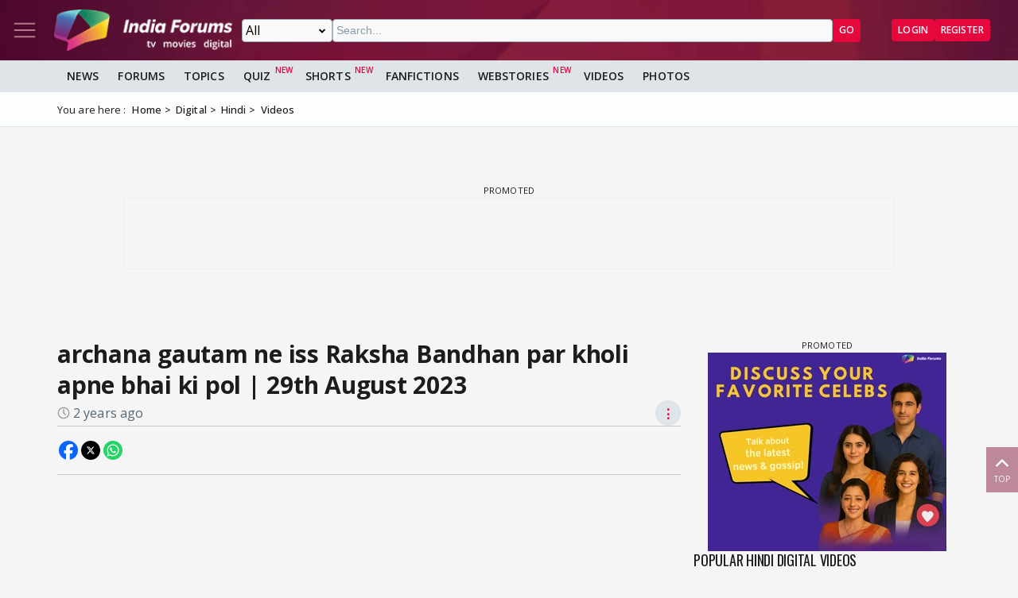

--- FILE ---
content_type: text/html; charset=utf-8
request_url: https://www.indiaforums.com/video/archana-gautam-ne-iss-raksha-bandhan-par-kholi-apne-bhai-ki-pol-29th-august-2023_584474
body_size: 12939
content:
<!DOCTYPE html>
<html lang="en">
<head>
<meta charset="utf-8">
<meta name="viewport" content="width=device-width, initial-scale=1">
<title>archana gautam ne iss Raksha Bandhan par kholi apne bhai ki pol | 29th August 2023</title>

<meta name="title" content="archana gautam ne iss Raksha Bandhan par kholi apne bhai ki pol | 29th August 2023" />
<meta name="description" content="archana gautam ne iss Raksha Bandhan par kholi apne bhai ki pol | 29th August 2023
" />
<meta name="keywords" content="archana gautam,archana gautam brother,archana gautam,archana gautam movies and tv shows" />
<meta property="og:type" content="video" />
<meta property="og:title" content="archana gautam ne iss Raksha Bandhan par kholi apne bhai ki pol | 29th August 2023" />
<meta property="og:description" content="archana gautam ne iss Raksha Bandhan par kholi apne bhai ki pol | 29th August 2023
" />
<meta property="og:image" content="https://img.indiaforums.com/video/640x360/58/4474-archana-gautam-ne-iss-raksha-bandhan-par-kholi-apne-bhai-ki-pol-29th-august-2023.webp" />
<meta property="og:site_name" content="India Forums" />
<meta name="twitter:card" content="summary_large_image" />
<meta name="twitter:site" content="@indiaforums" />
<meta name="twitter:title" content="archana gautam ne iss Raksha Bandhan par kholi apne bhai ki pol | 29th August 2023" />
<meta name="twitter:description" content="archana gautam ne iss Raksha Bandhan par kholi apne bhai ki pol | 29th August 2023
" />
<meta property="twitter:image" content="https://img.indiaforums.com/video/640x360/58/4474-archana-gautam-ne-iss-raksha-bandhan-par-kholi-apne-bhai-ki-pol-29th-august-2023.webp" />
<meta name="twitter:creator" content="@indiaforums" />


 <link rel="canonical" href="https://www.indiaforums.com/video/archana-gautam-ne-iss-raksha-bandhan-par-kholi-apne-bhai-ki-pol-29th-august-2023_584474" />
 <!-- Add /api/userinfo in preload-->
<script type="text/javascript">
(function setThemeMode() {
var x = localStorage.getItem("preferredmode");
console.log("X before matchMedia", x);
if (!x) {
//var darkMode = window.matchMedia("(prefers-color-scheme: dark)");
//x = darkMode.matches ? "dark" : "light";
x = "light";
}
console.log("X after Matchmedia", x);
console.log(document.documentElement.classList);
x === "dark"
? document.documentElement.classList.add("dark-theme")
: document.documentElement.classList.remove("dark-theme");
})();
</script>
<link rel="stylesheet" href="/assets/css/site?v=HbwutGWXDf5nswkHc0i98BdKiTc9Q4Bq_FuI9Kk8EKo1">

<script type="application/ld+json">

{
"@context" : "http://schema.org",
"@type" : "Organization",
"name" : "India Forums",
"url" : "https://www.indiaforums.com/",
"logo" : "https://www.indiaforums.com/content/img/indiaforums.png",
"sameAs" : [ "https://www.facebook.com/indiaforums",
"https://www.twitter.com/indiaforums",
"https://www.instagram.com/indiaforums",
"https://www.youtube.com/c/indiaforums",
"https://www.youtube.com/c/indiaforumshindi",
"https://www.pinterest.com/indiaforums/",
"https://in.linkedin.com/company/indiaforums"
]
}
</script>

<script type="application/ld+json">
{
"@context": "https://schema.org",
"@type": "VideoObject",
"name": "archana gautam ne iss Raksha Bandhan par kholi apne bhai ki pol | 29th August 2023",
 "description": "archana gautam ne iss Raksha Bandhan par kholi apne bhai ki pol | 29th August 2023
",
 "thumbnailUrl": [
"https://img.indiaforums.com/video/1280x720/58/4474-archana-gautam-ne-iss-raksha-bandhan-par-kholi-apne-bhai-ki-pol-29th-august-2023.webp",
"https://img.indiaforums.com/video/1040x780/58/4474-archana-gautam-ne-iss-raksha-bandhan-par-kholi-apne-bhai-ki-pol-29th-august-2023.webp",
"https://img.indiaforums.com/video/900x900/58/4474-archana-gautam-ne-iss-raksha-bandhan-par-kholi-apne-bhai-ki-pol-29th-august-2023.webp"
],
 "embedUrl": "https://www.youtube.com/embed/1pxa5Q10WDk",
  "uploadDate": "2023-08-29T06:53:00Z"
}
</script>



<link rel="stylesheet" href="/assets/css/cropper?v=vHIOWF74w2z9FkmQmppNx9JvrOdNqZ32EV7Hl2TG2ZY1">

<link async rel="stylesheet" href="/assets/css/article?v=ZJRtpf8KQoIeUXJEIpOwMR8bYJZKKLi9dAILnhGnWu41">

<link rel="stylesheet" href="/assets/css/choices.min.css">

<script async src="https://securepubads.g.doubleclick.net/tag/js/gpt.js" crossorigin="anonymous"></script>


<link rel="preconnect" href="https://fonts.googleapis.com" />
<link rel="preconnect" href="https://fonts.gstatic.com" crossorigin />
<link rel="preconnect dns-prefetch" href="https://img.indiaforums.com" />
<link rel="manifest" href="/manifest.json" />
<link href="https://fonts.googleapis.com/css2?family=Oswald&family=Open+Sans:ital,wght@0,300..800;1,300..800&display=swap"
rel="stylesheet" />
<noscript>
<link rel="stylesheet"
href="https://fonts.googleapis.com/css2?family=Oswald&display=swap" />
</noscript>
<script async src="https://www.googletagmanager.com/gtag/js?id=G-D5GMSGTKHP"></script>
<script>
window.dataLayer = window.dataLayer || [];
function gtag() { dataLayer.push(arguments); }
gtag('js', new Date());
// Enable debug mode if "debug_mode=1" is in the URL
const urlParams = new URLSearchParams(window.location.search);
if (urlParams.get('debug_mode') === '1') {
gtag('set', 'debug_mode', true);
}
gtag('config', 'G-D5GMSGTKHP', {
'content_section': 'Video',
});
</script>
<script async src="https://fundingchoicesmessages.google.com/i/pub-3952229324342781?ers=1" nonce="cwcmSH2nl2qG1Shbw45sGA"></script>
<script nonce="cwcmSH2nl2qG1Shbw45sGA">(function () { function signalGooglefcPresent() { if (!window.frames['googlefcPresent']) { if (document.body) { const iframe = document.createElement('iframe'); iframe.style = 'width: 0; height: 0; border: none; z-index: -1000; left: -1000px; top: -1000px;'; iframe.style.display = 'none'; iframe.name = 'googlefcPresent'; document.body.appendChild(iframe); } else { setTimeout(signalGooglefcPresent, 0); } } } signalGooglefcPresent(); })();</script>
</head>
<body id="main">
<header class="top-bar heading-sticky">
<div class="top-bar__wrapper">
<div class="top-bar__left">
<a href="javascript:void(0);" class="top-bar__item nav-toggle top-bar__link" id="js-nav-toggle" title="Nav Toggle" rel="nofollow">
<svg class="top-bar__icon">
<use xlink:href="/assets/svg/icons.svg?v=3.6#menu-light"></use>
</svg>
</a>
<a href="/" title="India Forums">
<picture>
<source media="(max-width: 768px)" srcset="/assets/img/logo-min2.png">
<img src="/assets/img/logo-min2.png" alt="India Forums" class="top-bar__logo" width="240" height="56">
</picture>
</a>
</div>
<div class="top-bar__center">
<div class="top-bar-search" id="js-search-div">
<a href="javascript:void(0);" title="Search" class="top-bar__link top-bar-search__back" id="js-search-hide" rel="nofollow">
<svg class="icon top-bar__icon">
<use xlink:href="/assets/svg/icons.svg?v=3.6#left-arrow"></use>
</svg>
</a>
<form class="top-bar-search__form" action="/search" method="get">
<select name="ct" class="search__type" id="js-search-type">
<option value="0">All</option>
<option value="12">Topics</option>
<option value="1">Articles</option>
<option value="4">Movies</option>
<option value="6">Shows</option>
<option value="3">People</option>
<option value="2">Videos</option>
<option value="5">Galleries</option>
<option value="7">Channels</option>
<option value="30">Fan Fictions</option>
<option value="21">Members</option>
</select>
<input type="text" name="q" class="top-bar-search__query" id="js-search-query" placeholder="Search..." autocomplete="off">
<!-- Trending Section (Initially hidden) -->
<div id="trendingBox" class="top-bar-search__dropdown">
<ul id="trendingList" class="top-bar-search__list">
</ul>
</div>
<button type="submit" class="top-bar-search__submit btn btn-sm btn-secondary">GO</button>
</form>
</div>
</div>
<a href="javascript:void(0);" title="Search" class="top-bar__item top-bar-search__show top-bar__link" id="js-search-show" rel="nofollow">
<svg class="icon top-bar__icon">
<use xlink:href="/assets/svg/icons.svg?v=3.6#search"></use>
</svg>
</a>
<div class="top-bar__right">
<div class="top-bar__user js-user-content js-flex" data-display="flex">
<div class="top-bar__item">
<a class="top-bar__link js-navbar-dropdown" data-type="inbox" title="Inbox" href="javascript:void(0);" rel="nofollow">
<svg class="icon top-bar__icon">
<use xlink:href="/assets/svg/icons.svg?v=3.6#inbox-light"></use>
</svg>
<span class="badge2 hidden" id="js-inbox-count"></span>
</a>
<div class="dropdown__content">
<div class="dropdown__container">
<div class="dropdown__loader">
<div class="loader"></div>
</div>
</div>
</div>
</div>
<div class="top-bar__item">
<a href="javascript:void(0);" class="top-bar__link js-navbar-dropdown" data-type="notification" title="notification" rel="nofollow">
<svg class="icon top-bar__icon">
<use xlink:href="/assets/svg/icons.svg?v=3.6#alert-light"></use>
</svg>
<span class="badge2 hidden" id="js-notification-count"></span>
</a>
<div class="dropdown__content" id="notificationDropdownContent">
<div class="dropdown__container">
<div class="dropdown__loader">
<div class="loader"></div>
</div>
</div>
</div>
</div>
<div class="top-bar__item">
<a href="javascript:void(0);" title="User" class="top-bar__link js-navbar-dropdown" rel="nofollow" data-type="user">
<img src="[data-uri]" alt="User" id="js-user-avatar" class="top-bar__user-image circle" width="50" height="50">
</a>
<div class="dropdown__content">
<div class="dropdown__container">
<div class="dropdown__loader">
<div class="loader"></div>
</div>
</div>
</div>
</div>
</div>
<div class="top-bar__guest js-guest-content js-flex" data-display="flex">
<a href="/login?returnurl=/video/archana-gautam-ne-iss-raksha-bandhan-par-kholi-apne-bhai-ki-pol-29th-august-2023_584474" title="Login" class="btn btn-sm btn-secondary" rel="nofollow">Login</a>
<a href="https://accounts.indiaforums.com/Account/Register?returnurl=/video/archana-gautam-ne-iss-raksha-bandhan-par-kholi-apne-bhai-ki-pol-29th-august-2023_584474" title="Register" class="btn btn-sm btn-secondary" rel="nofollow">Register</a>
</div>
</div>
</div>
</header>
<div class="layout">
<nav class="top-nav" id="js-nav-menu">
<div class="top-nav__menu sticky-top" role="list">
<div class="top-nav__section top-nav-logo">
<a href="/"
class="top-bar__item nav-toggle top-bar__link"
id="js-nav-toggle"
title="India Forums Toggle Navigation">
<svg class="top-bar__icon">
<use xlink:href="/assets/svg/icons.svg?v=3.6#menu-light"></use>
</svg>
</a>
<a href="/">
<picture>
<img src="/content/img/BlackLogo.png"
alt="India Forums"
class="top-bar__logo light-mode-logo"
width="240"
height="56" />
<img src="/content/img/logo.png"
alt="India Forums"
class="top-bar__logo dark-mode-logo"
width="240"
height="56" />
</picture>
</a>
</div>
<div class="top-nav__section top-nav-translate">
<div id="google_translate_element"></div>
</div>
<div class="top-nav__section top-nav__theme theme-toggle">
<label>
Dark Mode
<span class="theme-toggle__switch">
<input type="checkbox" id="theme-toggle" class="theme-toggle__input" aria-label="Toggle Dark Mode">
<span class="theme-toggle__slider"></span>
</span>
</label>
</div>
<div class="top-nav__section">
<div class="top-nav__item">
<a href="/" title="Home">
<div class="svg-wrapper">
<svg>
<use xlink:href="/assets/svg/top-nav.svg?v=1.4#home"></use>
</svg>
</div> Home
</a>
</div>
</div>
<div class="top-nav__section">
<div class="top-nav__section-title ">
<a href="/article" title="India Forums News">News</a>
</div>
<div class="js-dropdown-nav svg-wrapper">
<svg class="js-dropdown-rotate rotate-180">
<use xlink:href="/assets/svg/icons.svg?v=3.6#down-icon"> </use>
</svg>
</div>
<div class="top-nav__item-wrapper flex" role="list">
<div class="top-nav__item">
<a href="/tv">
<div class="svg-wrapper">
<svg>
<use xlink:href="/assets/svg/nav-bar.svg?v=1.4#tvshows"></use>
</svg>
</div>
Television
</a>
</div>
<div class="top-nav__item">
<a href="/movies">
<div class="svg-wrapper">
<svg>
<use xlink:href="/assets/svg/nav-bar.svg?v=1.4#filmography"></use>
</svg>
</div>
Movies
</a>
</div>
<div class="top-nav__item">
<a href="/digital">
<div class="svg-wrapper">
<svg>
<use xlink:href="/assets/svg/nav-bar.svg?v=1.4#videos"></use>
</svg>
</div>
Digital
</a>
</div>
<div class="top-nav__item">
<a href="/lifestyle" class="top-nav__new">
<div class="svg-wrapper">
<svg>
<use xlink:href="/assets/svg/nav-bar.svg?v=1.4#videos"></use>
</svg>
</div>
Lifestyle
</a>
</div>
<div class="top-nav__item">
<a href="/sports" class="top-nav__new">
<div class="svg-wrapper">
<svg>
<use xlink:href="/assets/svg/top-nav.svg?v=1.4#sports"></use>
</svg>
</div>
Sports
</a>
</div>
</div>
</div>
<div class="top-nav__section">
<div class="top-nav__section-title">
<a href="/forum" title="Forums">
Forums
</a>
</div>
<div class="js-dropdown-nav svg-wrapper">
<svg class="js-dropdown-rotate rotate-180">
<use xlink:href="/assets/svg/icons.svg?v=3.6#down-icon"> </use>
</svg>
</div>
<div class="top-nav__item-wrapper flex" role="list">
<div class="top-nav__item">
<a href="/forum/topic" title="All Topics">
<div class="svg-wrapper">
<svg>
<use xlink:href="/assets/svg/top-nav.svg?v=1.4#topics"></use>
</svg>
</div>
All Topics
</a>
</div>

 <div class="top-nav__item ">
<a href="/forum/topic/education" title="Education Topics">
<div class="svg-wrapper">
<svg>
<use xlink:href="/assets/svg/top-nav.svg?v=1.4#education"></use>
</svg>
</div>
Education
</a>
 <div class="top-nav__subitem-wrapper" role="list">
 <div class="top-nav__item">
<a href="/forum/topic/career-advice-and-job-market" title="Career Advice &amp; Job Market Topics"> Career Advice &amp; Job Market</a>
 </div>
 <div class="top-nav__item">
<a href="/forum/topic/higher-education" title="Higher Education Topics"> Higher Education</a>
 </div>
 <div class="top-nav__item">
<a href="/forum/topic/online-learning" title="Online Learning Topics"> Online Learning</a>
 </div>
 <div class="top-nav__item">
<a href="/forum/topic/schooling-and-homework-help" title="Schooling &amp; Homework Help Topics"> Schooling &amp; Homework Help</a>
 </div>
 <div class="top-nav__item">
<a href="/forum/topic/skill-development-and-certifications" title="Skill Development &amp; Certifications Topics"> Skill Development &amp; Certifications</a>
 </div>
 </div>
</div>
 <div class="top-nav__item ">
<a href="/forum/topic/entertainment" title="Entertainment Topics">
<div class="svg-wrapper">
<svg>
<use xlink:href="/assets/svg/top-nav.svg?v=1.4#empty-star"></use>
</svg>
</div>
Entertainment
</a>
 <div class="svg-wrapper js-dropdown-nav">
<svg class="js-dropdown-rotate">
<use xlink:href="/assets/svg/icons.svg?v=3.6#down-icon"></use>
</svg>
</div>
 <div class="top-nav__subitem-wrapper" role="list">
 <div class="top-nav__item">
<a href="/forum/topic/celebrity-news-and-gossip" title="Celebrity News &amp; Gossip Topics"> Celebrity News &amp; Gossip</a>
 </div>
 <div class="top-nav__item">
<a href="/forum/topic/movies" title="Movies Topics"> Movies</a>
 </div>
 <div class="top-nav__item">
<a href="/forum/topic/music" title="Music Topics"> Music</a>
 </div>
 <div class="top-nav__item">
<a href="/forum/topic/performing-arts" title="Performing Arts Topics"> Performing Arts</a>
 </div>
 <div class="top-nav__item">
<a href="/forum/topic/television" title="Television Topics"> Television</a>
 <div class="svg-wrapper js-dropdown-nav">
<svg class="js-dropdown-rotate">
<use xlink:href="/assets/svg/icons.svg?v=3.6#down-icon"></use>
</svg>
</div>
 <div class="top-nav__subitem-wrapper" role="list">
 <a href="/forum/topic/colors" title="Colors Topics">Colors</a>
 <a href="/forum/topic/sab-tv" title="SAB TV Topics">SAB TV</a>
 <a href="/forum/topic/sony-entertainment-tv" title="Sony Entertainment TV Topics">Sony Entertainment TV</a>
 <a href="/forum/topic/star-plus-tv" title="Star Plus TV Topics">Star Plus TV</a>
 <a href="/forum/topic/zee-tv-serials" title="Zee TV Serials Topics">Zee TV Serials</a>
 </div>
 </div>
 </div>
</div>
 <div class="top-nav__item ">
<a href="/forum/topic/finance-and-investments" title="Finance &amp; Investments Topics">
<div class="svg-wrapper">
<svg>
<use xlink:href="/assets/svg/top-nav.svg?v=1.4#finance"></use>
</svg>
</div>
Finance &amp; Investments
</a>
 <div class="svg-wrapper js-dropdown-nav">
<svg class="js-dropdown-rotate">
<use xlink:href="/assets/svg/icons.svg?v=3.6#down-icon"></use>
</svg>
</div>
 <div class="top-nav__subitem-wrapper" role="list">
 <div class="top-nav__item">
<a href="/forum/topic/credit-cards" title="Credit Cards Topics"> Credit Cards</a>
 </div>
 <div class="top-nav__item">
<a href="/forum/topic/cryptocurrencies" title="Cryptocurrencies Topics"> Cryptocurrencies</a>
 </div>
 <div class="top-nav__item">
<a href="/forum/topic/investing-and-stock-market" title="Investing &amp; Stock Market Topics"> Investing &amp; Stock Market</a>
 </div>
 <div class="top-nav__item">
<a href="/forum/topic/personal-finance" title="Personal Finance Topics"> Personal Finance</a>
 </div>
 <div class="top-nav__item">
<a href="/forum/topic/real-estate" title="Real Estate Topics"> Real Estate</a>
 </div>
 </div>
</div>
 <div class="top-nav__item ">
<a href="/forum/topic/general-discussion" title="General Discussion Topics">
<div class="svg-wrapper">
<svg>
<use xlink:href="/assets/svg/top-nav.svg?v=1.4#chatting"></use>
</svg>
</div>
General Discussion
</a>
 <div class="svg-wrapper js-dropdown-nav">
<svg class="js-dropdown-rotate">
<use xlink:href="/assets/svg/icons.svg?v=3.6#down-icon"></use>
</svg>
</div>
 <div class="top-nav__subitem-wrapper" role="list">
 <div class="top-nav__item">
<a href="/forum/topic/debates-and-opinions" title="Debates &amp; Opinions Topics"> Debates &amp; Opinions</a>
 </div>
 <div class="top-nav__item">
<a href="/forum/topic/news-and-current-events" title="News &amp; Current Events Topics"> News &amp; Current Events</a>
 </div>
 <div class="top-nav__item">
<a href="/forum/topic/offtopic-and-chitchat" title="Off-topic &amp; Chit-chat Topics"> Off-topic &amp; Chit-chat</a>
 </div>
 <div class="top-nav__item">
<a href="/forum/topic/personal-stories" title="Personal Stories Topics"> Personal Stories</a>
 </div>
 </div>
</div>
 <div class="top-nav__item ">
<a href="/forum/topic/hobbies-and-interests" title="Hobbies &amp; Interests Topics">
<div class="svg-wrapper">
<svg>
<use xlink:href="/assets/svg/top-nav.svg?v=1.4#lives"></use>
</svg>
</div>
Hobbies &amp; Interests
</a>
 <div class="svg-wrapper js-dropdown-nav">
<svg class="js-dropdown-rotate">
<use xlink:href="/assets/svg/icons.svg?v=3.6#down-icon"></use>
</svg>
</div>
 <div class="top-nav__subitem-wrapper" role="list">
 <div class="top-nav__item">
<a href="/forum/topic/automobile" title="Automobile Topics"> Automobile</a>
 </div>
 <div class="top-nav__item">
<a href="/forum/topic/books-and-literature" title="Books &amp; Literature Topics"> Books &amp; Literature</a>
 </div>
 <div class="top-nav__item">
<a href="/forum/topic/diy-and-crafts" title="DIY &amp; Crafts Topics"> DIY &amp; Crafts</a>
 </div>
 <div class="top-nav__item">
<a href="/forum/topic/gaming" title="Gaming Topics"> Gaming</a>
 </div>
 <div class="top-nav__item">
<a href="/forum/topic/photography" title="Photography Topics"> Photography</a>
 </div>
 </div>
</div>
 <div class="top-nav__item  hide ">
<a href="/forum/topic/india-forums" title="India Forums Topics">
<div class="svg-wrapper">
<svg>
<use xlink:href="/assets/svg/top-nav.svg?v=1.4#forums"></use>
</svg>
</div>
India Forums
</a>
 <div class="svg-wrapper js-dropdown-nav">
<svg class="js-dropdown-rotate">
<use xlink:href="/assets/svg/icons.svg?v=3.6#down-icon"></use>
</svg>
</div>
 <div class="top-nav__subitem-wrapper" role="list">
 <div class="top-nav__item">
<a href="/forum/topic/announcements" title="Announcements Topics"> Announcements</a>
 </div>
 <div class="top-nav__item">
<a href="/forum/topic/feedback-and-suggestions" title="Feedback &amp; Suggestions Topics"> Feedback &amp; Suggestions</a>
 </div>
 <div class="top-nav__item">
<a href="/forum/topic/india-forums-development-group" title="India Forums Development Group Topics"> India Forums Development Group</a>
 </div>
 <div class="top-nav__item">
<a href="/forum/topic/introductions-and-welcomes" title="Introductions &amp; Welcomes Topics"> Introductions &amp; Welcomes</a>
 </div>
 <div class="top-nav__item">
<a href="/forum/topic/technical-support" title="Technical Support Topics"> Technical Support</a>
 </div>
 </div>
</div>
 <div class="top-nav__item  hide ">
<a href="/forum/topic/lifestyle" title="Lifestyle Topics">
<div class="svg-wrapper">
<svg>
<use xlink:href="/assets/svg/top-nav.svg?v=1.4#lifestyle"></use>
</svg>
</div>
Lifestyle
</a>
 <div class="svg-wrapper js-dropdown-nav">
<svg class="js-dropdown-rotate">
<use xlink:href="/assets/svg/icons.svg?v=3.6#down-icon"></use>
</svg>
</div>
 <div class="top-nav__subitem-wrapper" role="list">
 <div class="top-nav__item">
<a href="/forum/topic/fashion-and-beauty" title="Fashion &amp; Beauty Topics"> Fashion &amp; Beauty</a>
 </div>
 <div class="top-nav__item">
<a href="/forum/topic/food-and-cooking" title="Food &amp; Cooking Topics"> Food &amp; Cooking</a>
 </div>
 <div class="top-nav__item">
<a href="/forum/topic/health-and-wellness" title="Health &amp; Wellness Topics"> Health &amp; Wellness</a>
 </div>
 <div class="top-nav__item">
<a href="/forum/topic/home-and-garden" title="Home &amp; Garden Topics"> Home &amp; Garden</a>
 </div>
 <div class="top-nav__item">
<a href="/forum/topic/travel-and-adventure" title="Travel &amp; Adventure Topics"> Travel &amp; Adventure</a>
 </div>
 </div>
</div>
 <div class="top-nav__item  hide ">
<a href="/forum/topic/science-and-technology" title="Science And Technology Topics">
<div class="svg-wrapper">
<svg>
<use xlink:href="/assets/svg/top-nav.svg?v=1.4#technology"></use>
</svg>
</div>
Science And Technology
</a>
 <div class="top-nav__subitem-wrapper" role="list">
 <div class="top-nav__item">
<a href="/forum/topic/emerging-technologies" title="Emerging Technologies Topics"> Emerging Technologies</a>
 </div>
 <div class="top-nav__item">
<a href="/forum/topic/gadgets-and-devices" title="Gadgets &amp; Devices Topics"> Gadgets &amp; Devices</a>
 </div>
 <div class="top-nav__item">
<a href="/forum/topic/internet-and-web" title="Internet &amp; Web Topics"> Internet &amp; Web</a>
 </div>
 <div class="top-nav__item">
<a href="/forum/topic/software-and-apps" title="Software &amp; Apps Topics"> Software &amp; Apps</a>
 </div>
 </div>
</div>
 <div class="top-nav__item  hide ">
<a href="/forum/topic/spirituality-and-beliefs" title="Spirituality &amp; Beliefs Topics">
<div class="svg-wrapper">
<svg>
<use xlink:href="/assets/svg/top-nav.svg?v=1.4#pray"></use>
</svg>
</div>
Spirituality &amp; Beliefs
</a>
 <div class="svg-wrapper js-dropdown-nav">
<svg class="js-dropdown-rotate">
<use xlink:href="/assets/svg/icons.svg?v=3.6#down-icon"></use>
</svg>
</div>
 <div class="top-nav__subitem-wrapper" role="list">
 <div class="top-nav__item">
<a href="/forum/topic/astrology-and-horoscope" title="Astrology &amp; Horoscope Topics"> Astrology &amp; Horoscope</a>
 </div>
 <div class="top-nav__item">
<a href="/forum/topic/mythology" title="Mythology Topics"> Mythology</a>
 </div>
 <div class="top-nav__item">
<a href="/forum/topic/religious-discussions" title="Religious Discussions Topics"> Religious Discussions</a>
 </div>
 <div class="top-nav__item">
<a href="/forum/topic/spiritual-practices" title="Spiritual Practices Topics"> Spiritual Practices</a>
 </div>
 </div>
</div>
 <div class="top-nav__item  hide ">
<a href="/forum/topic/sports" title="Sports Topics">
<div class="svg-wrapper">
<svg>
<use xlink:href="/assets/svg/top-nav.svg?v=1.4#sports"></use>
</svg>
</div>
Sports
</a>
 <div class="svg-wrapper js-dropdown-nav">
<svg class="js-dropdown-rotate">
<use xlink:href="/assets/svg/icons.svg?v=3.6#down-icon"></use>
</svg>
</div>
 <div class="top-nav__subitem-wrapper" role="list">
 <div class="top-nav__item">
<a href="/forum/topic/cricket" title="Cricket Topics"> Cricket</a>
 </div>
 <div class="top-nav__item">
<a href="/forum/topic/football" title="Football Topics"> Football</a>
 </div>
 <div class="top-nav__item">
<a href="/forum/topic/other-sports" title="Other Sports Topics"> Other Sports</a>
 </div>
 </div>
</div>
 <a href="javascript:void(0);" rel="nofollow" title="See More" class="top-nav__more pill-md">See More</a>
</div>
</div>
<div class="top-nav__section js-user-content js-flex" data-display="flex">
<div class="top-nav__section-title" onclick="favouriteForums()">
<p>My Forums</p>
</div>
<div class="svg-wrapper" onclick="favouriteForums()">
<svg class="js-dropdown-rotate" id="myForumSvg">
<use xlink:href="/assets/svg/icons.svg?v=3.6#down-icon"> </use>
</svg>
</div>
<div class="top-nav__item-wrapper" id="myForumsContainer" role="list"></div>
</div>
<div class="top-nav__section">
<div class="top-nav__item">
<a href="/person" title="Popular Celebrities">
<div class="svg-wrapper">
<svg>
<use xlink:href="/assets/svg/top-nav.svg?v=1.4#celebrity"></use>
</svg>
</div>
Celebrities
</a>
</div>
<div class="top-nav__item">
<a href="/video" title="India Forums Videos">
<div class="svg-wrapper">
<svg>
<use xlink:href="/assets/svg/top-nav.svg?v=1.4#videos"></use>
</svg>
</div>
Videos
</a>
</div>
<div class="top-nav__item">
<a href="/gallery" title="India Forums Galleries">
<div class="svg-wrapper">
<svg>
<use xlink:href="/assets/svg/top-nav.svg?v=1.4#gallery"></use>
</svg>
</div>
Galleries
</a>
</div>
<div class="top-nav__item">
<a href="/fanfiction" title="User FanFictions">
<div class="svg-wrapper">
<svg>
<use xlink:href="/assets/svg/icons.svg?v=3.6#book"></use>
</svg>
</div>
Fan Fictions
</a>
</div>
<div class="top-nav__item">
<a href="/quiz" title="Quizzes" class="top-nav__new">
<div class="svg-wrapper">
<svg>
<use xlink:href="/assets/svg/top-nav.svg?v=1.4#quiz"></use>
</svg>
</div>
Quizzes
</a>
</div>
<div class="top-nav__item">
<a href="/shorts" title="Quizzes" class="top-nav__new">
<div class="svg-wrapper">
<svg>
<use xlink:href="/assets/svg/icons.svg?v=3.6#webstory"></use>
</svg>
</div>
Shorts
</a>
</div>
<div class="top-nav__item">
<a href="/webstory" title="India Forums Webstories" class="top-nav__new">
<div class="svg-wrapper">
<svg>
<use xlink:href="/assets/svg/icons.svg?v=3.6#webstory"></use>
</svg>
</div>
Web Stories
</a>
</div>
<div class="top-nav__item">
<a href="/helpcenter" title="India Forums Help Center">
<div class="svg-wrapper">
<svg>
<use xlink:href="/assets/svg/icons.svg?v=3.6#help"></use>
</svg>
</div>
Help Center
</a>
</div>
</div>

<div class="top-nav__section">
<div class="share">
<p>Follow us on</p>
<div class="share__wrapper">
<a href="https://www.facebook.com/indiaforums" rel="nofollow noopener" target="_blank" title="Facebook">
<svg class="share__icon">
<use xlink:href="/assets/svg/icons.svg?v=3.6#facebook"></use>
</svg>
</a>
<a href="https://twitter.com/indiaforums" rel="nofollow noopener" target="_blank" title="Twitter">
<svg class="share__icon">
<use xlink:href="/assets/svg/icons.svg?v=3.6#twitter"></use>
</svg>
</a>
<a href="https://www.youtube.com/c/IndiaForums" rel="nofollow noopener" target="_blank" title="Youtube">
<svg class="share__icon">
<use xlink:href="/assets/svg/icons.svg?v=3.6#youtube"></use>
</svg>
</a>
<a href="https://www.instagram.com/indiaforums/" rel="nofollow noopener" target="_blank" title="Instagram">
<svg class="share__icon">
<use xlink:href="/assets/svg/icons.svg?v=3.6#instagram"></use>
</svg>
</a>
<a href="https://www.pinterest.com/indiaforums/" rel="nofollow noopener" target="_blank" title="Pinterest">
<svg class="share__icon">
<use xlink:href="/assets/svg/icons.svg?v=3.6#pinterest"></use>
</svg>
</a>
<a href="https://in.linkedin.com/company/indiaforums" rel="nofollow noopener" target="_blank" title="Linkedin">
<svg class="share__icon">
<use xlink:href="/assets/svg/icons.svg?v=3.6#linkedin"></use>
</svg>
</a>
</div>
</div>
</div>
<div class="top-nav__filler">
</div>
</div>
</nav>
<div class="layout-content">

<div class="nav-menu__wrapper">
<div class="nav-menu container">
<a href="/article" title="News" class="nav-menu__item">News</a>
<a href="/forum" title="Forums" class="nav-menu__item">Forums</a>
<a href="/forum/topic" title="All Topics" class="nav-menu__item">Topics</a>
<a href="/quiz" title="FanFictions" class="nav-menu__item new">Quiz</a>
<a href="/shorts" title="IndiaForums Shorts" target="_blank" class="nav-menu__item new">Shorts</a>
<a href="/fanfiction" title="FanFictions" class="nav-menu__item">FanFictions</a>
<a href="/webstory" title="Webstories" class="nav-menu__item new">Webstories</a>
<a href="/video" title="Videos" class="nav-menu__item">Videos</a>
<a href="/gallery" title="Galleries" class="nav-menu__item">Photos</a>
</div>
</div>
<div class="breadCrumb"><div class="container"><span>You are here :</span><ol itemscope itemtype="https://schema.org/BreadcrumbList"><li itemprop="itemListElement" itemscope itemtype="https://schema.org/ListItem"><a itemprop="item" href="/"><span itemprop="name">Home</span></a><meta itemprop="position" content="1" /></li>
<li itemprop="itemListElement" itemscope itemtype="https://schema.org/ListItem"><a itemprop="item" href="https://www.indiaforums.com/digital"><span itemprop="name">Digital</span></a><meta itemprop="position" content="2" /></li>
<li itemprop="itemListElement" itemscope itemtype="https://schema.org/ListItem"><a itemprop="item" href="https://www.indiaforums.com/digital/hindi"><span itemprop="name">Hindi</span></a><meta itemprop="position" content="3" /></li>
<li itemprop="itemListElement" itemscope itemtype="https://schema.org/ListItem"><a itemprop="item" href="https://www.indiaforums.com/digital/hindi/videos"><span itemprop="name">Videos</span></a><meta itemprop="position" content="4" /></li>
</ol></div></div>
 




<div id="tFiAmunq-0" class="gpt-slot gpt-slot" data-ad-unit="IF_Videos_Video" data-ad-format="wideLarge" data-targeting="position:header" data-lazy="false" data-collapse-empty-div="false" style="min-height: 250px;"></div>
<div class="article__container container layout-main-sidebar">
<main class="article layout-main">
<article class="article__wrapper">
<div class="article__header">
<h1 class="article__title" title="archana gautam ne iss Raksha Bandhan par kholi apne bhai ki pol | 29th August 2023">
archana gautam ne iss Raksha Bandhan par kholi apne bhai ki pol | 29th August 2023
</h1>
<div class="flex-space-between">
<p class="ico-sm ico-clock article__posted js-timestamp" data-utc-date="2023-08-29T06:53:00Z">2 years ago</p>
<div class="pos-relative flex-right gap-75">
<a href="javascript:void(0);" title="Options" rel="nofollow" class="comments__options options" onclick="getEntityOptionList(2,584474)">
<span class="options__link">⋮</span>
</a>
<div class="options__list" id="entityOptionList"></div>
</div>
</div>
</div>
<div class="article__share share">
<div class="share">
<div class="share__wrapper">
<a class="share__item svg-wrapper" href="https://www.facebook.com/sharer.php?s=100&amp;u=https%3a%2f%2fwww.indiaforums.com%2fvideo%2farchana-gautam-ne-iss-raksha-bandhan-par-kholi-apne-bhai-ki-pol-29th-august-2023_584474&amp;image=https://img.indiaforums.com/video/640x360/58/4474-archana-gautam-ne-iss-raksha-bandhan-par-kholi-apne-bhai-ki-pol-29th-august-2023.webp&amp;title=archana+gautam+ne+iss+Raksha+Bandhan+par+kholi+apne+bhai+ki+pol+%7c+29th+August+2023" onclick="window.open(this.href,&#39;&#39;, &#39;width=700, height=300&#39;);return false;" rel="nofollow noopener" target="_blank" title="Share this article on Facebook"><svg><use xlink:href="/assets/svg/social.svg?v=1.7#facebook"></use></svg></a>
<a class="share__item svg-wrapper" data-count="horizontal" data-size="large" data-text="archana+gautam+ne+iss+Raksha+Bandhan+par+kholi+apne+bhai+ki+pol+%7c+29th+August+2023" data-url="https%3a%2f%2fwww.indiaforums.com%2fvideo%2farchana-gautam-ne-iss-raksha-bandhan-par-kholi-apne-bhai-ki-pol-29th-august-2023_584474" data-via="@indiaforums" href="https://twitter.com/intent/tweet/?text=archana+gautam+ne+iss+Raksha+Bandhan+par+kholi+apne+bhai+ki+pol+%7c+29th+August+2023+%2D+%40indiaforums&amp;url=https%3a%2f%2fwww.indiaforums.com%2fvideo%2farchana-gautam-ne-iss-raksha-bandhan-par-kholi-apne-bhai-ki-pol-29th-august-2023_584474" onclick="window.open(this.href,&#39;&#39;,&#39;menubar = no, toolbar = no, resizable = yes, scrollbars = yes, height = 600, width = 600&#39;);return false;" rel="nofollow noopener" target="_blank" title="Share this article on Twitter"><svg><use xlink:href="/assets/svg/social.svg?v=1.7#twitter"></use></svg></a>
<a class="share__item svg-wrapper" data-count="horizontal" data-size="large" data-text="archana+gautam+ne+iss+Raksha+Bandhan+par+kholi+apne+bhai+ki+pol+%7c+29th+August+2023" data-url="https%3a%2f%2fwww.indiaforums.com%2fvideo%2farchana-gautam-ne-iss-raksha-bandhan-par-kholi-apne-bhai-ki-pol-29th-august-2023_584474" data-via="@indiaforums" href="https://api.whatsapp.com/send?text=https%3a%2f%2fwww.indiaforums.com%2fvideo%2farchana-gautam-ne-iss-raksha-bandhan-par-kholi-apne-bhai-ki-pol-29th-august-2023_584474" onclick="window.open(this.href,&#39;&#39;,&#39;menubar = no, toolbar = no, resizable = yes, scrollbars = yes, height = 600, width = 600&#39;);return false;" rel="nofollow" target="_blank" title="Share this article on Whatsapp"><svg><use xlink:href="/assets/svg/social.svg?v=1.7#whatsapp"></use></svg></a>
</div>
</div>
</div>
<div class="article__content">
 <div class="embed-responsive embed-responsive-16by9"><iframe width="640" height="360" src="https://www.youtube.com/embed/1pxa5Q10WDk?rel=0" frameborder="0" allow="accelerometer; autoplay; clipboard-write; encrypted-media; gyroscope; picture-in-picture; web-share" referrerpolicy="strict-origin-when-cross-origin" allowfullscreen="" title="archana gautam ne iss Raksha Bandhan par kholi apne bhai ki pol | 29th August 2023"></iframe></div>
  <p>
archana gautam ne iss Raksha Bandhan par kholi apne bhai ki pol | 29th August 2023<br>
</p>
 </div>
</article>
<div class="article__entity entity">

 <a href="/person/archana-gautam_14325" class="entity__tag" title="Archana Gautam">
<!-- <a href="#" class="capsule"> -->
<img src="https://img.indiaforums.com/person/160x120/1/4325-archana-gautam.webp?c=2yL635" alt="Archana Gautam Thumbnail" class="entity__image" loading="lazy" width="160" height="120">
<p class="entity__name">Archana Gautam</p>
</a>
 </div>
<div class="comment-container" data-add-comment-form="true" data-has-event-handler="true" data-category-item-type="Video" data-content-id="584474" id="comments">
 <h3 class="section__title js-comment-count">Post Your Comment</h3>
 </div>
<div>
<section class="channel-widget">
<h2 class="channel-widget__title">We're Everywhere!</h2>
<div class="channel-widget__grid">
<a href="https://www.youtube.com/c/indiaforums" class="channel-widget__card channel-widget__card--youtube" target="_blank" rel="noopener noreferrer nofollow">
<img src="https://img.icons8.com/color/48/youtube-play.png" alt="YouTube" class="channel-widget__icon">
<div class="channel-widget__text"> <span class="channel-widget__platform">@indiaforums</span> <span class="channel-widget__count">3.6M</span> </div>
</a>
<a href="https://www.youtube.com/c/indiaforumshindi" class="channel-widget__card channel-widget__card--youtube" target="_blank" rel="noopener noreferrer nofollow">
<img src="https://img.icons8.com/color/48/youtube-play.png" alt="YouTube" class="channel-widget__icon">
<div class="channel-widget__text"> <span class="channel-widget__platform">@indiaforumshindi</span> <span class="channel-widget__count">1.2M</span> </div>
</a>
<a href="https://www.instagram.com/indiaforums" class="channel-widget__card channel-widget__card--instagram" target="_blank" rel="noopener noreferrer nofollow">
<img src="https://img.icons8.com/color/48/instagram-new.png" alt="Instagram" class="channel-widget__icon">
<div class="channel-widget__text"> <span class="channel-widget__platform">@indiaforums</span> <span class="channel-widget__count">1.1M</span> </div>
</a>
<a href="https://www.instagram.com/indiaforumsglitz" class="channel-widget__card channel-widget__card--instagram" target="_blank" rel="noopener noreferrer nofollow">
<img src="https://img.icons8.com/color/48/instagram-new.png" alt="Instagram" class="channel-widget__icon">
<div class="channel-widget__text"> <span class="channel-widget__platform">@indiaforumsglitz</span> <span class="channel-widget__count">58.8K</span> </div>
</a>
<a href="https://www.facebook.com/indiaforums" class="channel-widget__card channel-widget__card--facebook" target="_blank" rel="noopener noreferrer nofollow">
<img src="https://img.icons8.com/color/48/facebook-new.png" alt="Facebook" class="channel-widget__icon">
<div class="channel-widget__text"> <span class="channel-widget__platform">@indiaforums</span> <span class="channel-widget__count">2.5M</span> </div>
</a>
<a href="https://twitter.com/indiaforums" class="channel-widget__card channel-widget__card--twitter" target="_blank" rel="noopener noreferrer nofollow">
<img src="https://img.icons8.com/color/48/twitterx--v1.png" alt="X" class="channel-widget__icon">
<div class="channel-widget__text"> <span class="channel-widget__platform">@indiaforums</span> <span class="channel-widget__count">280K</span> </div>
</a>
</div>
</section>
</div>
<div class="article__related related">
<div class="related__news news">
 <main class="layout-main tvnews__container">
<div class="homepage__headbar">
<h2 class="section__title">VIDEOS</h2>
</div>
<div class="tvnews__wrapper">
 <div class="tvnews__item">
<a href="/video/binddii-serial-on-set-maahi-ko-huyi-binddii-ki-tension-binddii-nikali-secret-mission-par_664690" class="tvnews__image" title="Binddii Serial On Set : Maahi Ko Huyi Binddii Ki Tension, Binddii Nikali Secret Mission Par">
<img src="https://img.indiaforums.com/video/320x180/66/4690-binddii-serial-on-set-maahi-ko-huyi-binddii-ki-tension-binddii-nikali-secret-mission-par.webp" alt="Binddii Serial On Set : Maahi Ko Huyi Binddii Ki Tension, Binddii Nikali Secret Mission Par Thumbnail" width="320" height="180" loading="lazy">
</a>
<div class="tvnews__content">
<div class="flex" style="align-items:center; gap:0.25rem; ">
 </div>
<a class="tvnews__item-title" href="/video/binddii-serial-on-set-maahi-ko-huyi-binddii-ki-tension-binddii-nikali-secret-mission-par_664690" title="Binddii Serial On Set : Maahi Ko Huyi Binddii Ki Tension, Binddii Nikali Secret Mission Par">
Binddii Serial On Set : Maahi Ko Huyi Binddii Ki Tension, Binddii Nikali Secret Mission Par
</a>
<p class="tvnews__item-posted ico-xs ico-clock js-timestamp" data-utc-date="2026-01-01T10:33:00Z">4 days ago</p>
</div>
</div>
 <div class="tvnews__item">
<a href="/video/binddii-serial-on-set-maahi-ko-huyi-binddii-ki-tension-binddii-nikali-secret-mission-par_664374" class="tvnews__image" title="Binddii Serial On Set : Maahi Ko Huyi Binddii Ki Tension, Binddii Nikali Secret Mission Par">
<img src="https://img.indiaforums.com/video/320x180/66/4374-binddii-serial-on-set-maahi-ko-huyi-binddii-ki-tension-binddii-nikali-secret-mission-par.webp" alt="Binddii Serial On Set : Maahi Ko Huyi Binddii Ki Tension, Binddii Nikali Secret Mission Par Thumbnail" width="320" height="180" loading="lazy">
</a>
<div class="tvnews__content">
<div class="flex" style="align-items:center; gap:0.25rem; ">
 </div>
<a class="tvnews__item-title" href="/video/binddii-serial-on-set-maahi-ko-huyi-binddii-ki-tension-binddii-nikali-secret-mission-par_664374" title="Binddii Serial On Set : Maahi Ko Huyi Binddii Ki Tension, Binddii Nikali Secret Mission Par">
Binddii Serial On Set : Maahi Ko Huyi Binddii Ki Tension, Binddii Nikali Secret Mission Par
</a>
<p class="tvnews__item-posted ico-xs ico-clock js-timestamp" data-utc-date="2025-12-29T09:51:00Z">7 days ago</p>
</div>
</div>
 <div class="tvnews__item">
<a href="/video/binddii-serial-on-set-maahi-ko-huyi-binddii-ki-tension-binddii-nikali-secret-mission-par_664373" class="tvnews__image" title="Binddii Serial On Set : Maahi Ko Huyi Binddii Ki Tension, Binddii Nikali Secret Mission Par">
<img src="https://img.indiaforums.com/video/320x180/66/4373-binddii-serial-on-set-maahi-ko-huyi-binddii-ki-tension-binddii-nikali-secret-mission-par.webp" alt="Binddii Serial On Set : Maahi Ko Huyi Binddii Ki Tension, Binddii Nikali Secret Mission Par Thumbnail" width="320" height="180" loading="lazy">
</a>
<div class="tvnews__content">
<div class="flex" style="align-items:center; gap:0.25rem; ">
 </div>
<a class="tvnews__item-title" href="/video/binddii-serial-on-set-maahi-ko-huyi-binddii-ki-tension-binddii-nikali-secret-mission-par_664373" title="Binddii Serial On Set : Maahi Ko Huyi Binddii Ki Tension, Binddii Nikali Secret Mission Par">
Binddii Serial On Set : Maahi Ko Huyi Binddii Ki Tension, Binddii Nikali Secret Mission Par
</a>
<p class="tvnews__item-posted ico-xs ico-clock js-timestamp" data-utc-date="2025-12-29T09:51:00Z">7 days ago</p>
</div>
</div>
 <div class="tvnews__item">
<a href="/video/mannat-update-vikrant-ne-mannat-par-lagaya-ganda-ilzaam-4th-december-2025_662488" class="tvnews__image" title="Mannat Update : Vikrant Ne Mannat Par Lagaya Ganda Ilzaam | 4th December 2025">
<img src="https://img.indiaforums.com/video/320x180/66/2488-mannat-update-vikrant-ne-mannat-par-lagaya-ganda-ilzaam-4th-december-2025.webp" alt="Mannat Update : Vikrant Ne Mannat Par Lagaya Ganda Ilzaam | 4th December 2025 Thumbnail" width="320" height="180" loading="lazy">
</a>
<div class="tvnews__content">
<div class="flex" style="align-items:center; gap:0.25rem; ">
 </div>
<a class="tvnews__item-title" href="/video/mannat-update-vikrant-ne-mannat-par-lagaya-ganda-ilzaam-4th-december-2025_662488" title="Mannat Update : Vikrant Ne Mannat Par Lagaya Ganda Ilzaam | 4th December 2025">
Mannat Update : Vikrant Ne Mannat Par Lagaya Ganda Ilzaam | 4th December 2025
</a>
<p class="tvnews__item-posted ico-xs ico-clock js-timestamp" data-utc-date="2025-12-04T11:36:00Z">1 months ago</p>
</div>
</div>
 <div class="tvnews__item">
<a href="/video/binddii-on-location-kajal-ne-thuka-bhaiya-ji-ke-muh-par-21st-november-2025_661630" class="tvnews__image" title="Binddii On Location : Kajal Ne Thuka Bhaiya Ji ke Muh Par | 21st November 2025">
<img src="https://img.indiaforums.com/video/320x180/66/1630-binddii-on-location-kajal-ne-thuka-bhaiya-ji-ke-muh-par-21st-november-2025.webp" alt="Binddii On Location : Kajal Ne Thuka Bhaiya Ji ke Muh Par | 21st November 2025 Thumbnail" width="320" height="180" loading="lazy">
</a>
<div class="tvnews__content">
<div class="flex" style="align-items:center; gap:0.25rem; ">
 </div>
<a class="tvnews__item-title" href="/video/binddii-on-location-kajal-ne-thuka-bhaiya-ji-ke-muh-par-21st-november-2025_661630" title="Binddii On Location : Kajal Ne Thuka Bhaiya Ji ke Muh Par | 21st November 2025">
Binddii On Location : Kajal Ne Thuka Bhaiya Ji ke Muh Par | 21st November 2025
</a>
<p class="tvnews__item-posted ico-xs ico-clock js-timestamp" data-utc-date="2025-11-21T05:11:00Z">1 months ago</p>
</div>
</div>
 <div class="tvnews__item">
<a href="/video/mangal-laxmi-on-set-diwali-par-mangal-ko-milegi-badi-khushkhabri-23rd-october-2025_659251" class="tvnews__image" title="Mangal Laxmi On Set | Diwali par Mangal ko milegi badi khushkhabri | 23rd October 2025">
<img src="https://img.indiaforums.com/video/320x180/65/9251-mangal-laxmi-on-set-diwali-par-mangal-ko-milegi-badi-khushkhabri-23rd-october-2025.webp" alt="Mangal Laxmi On Set | Diwali par Mangal ko milegi badi khushkhabri | 23rd October 2025 Thumbnail" width="320" height="180" loading="lazy">
</a>
<div class="tvnews__content">
<div class="flex" style="align-items:center; gap:0.25rem; ">
 </div>
<a class="tvnews__item-title" href="/video/mangal-laxmi-on-set-diwali-par-mangal-ko-milegi-badi-khushkhabri-23rd-october-2025_659251" title="Mangal Laxmi On Set | Diwali par Mangal ko milegi badi khushkhabri | 23rd October 2025">
Mangal Laxmi On Set | Diwali par Mangal ko milegi badi khushkhabri | 23rd October 2025
</a>
<p class="tvnews__item-posted ico-xs ico-clock js-timestamp" data-utc-date="2025-10-23T09:09:00Z">2 months ago</p>
</div>
</div>
 </div>
 </main>

</div>
</div>
</main>
<sidebar class="sidebar layout-sidebar">
<div class="sidebar__wrapper sticky-top">
<div id="tFiAmunq-1" class="gpt-slot grayBg2" data-ad-unit="IF_Videos_Video" data-ad-format="boxMedium" data-targeting="position:sidebar" data-collapse-empty-div="false"></div>
 <div class="latest">
<div class="latest__news news">
<h4 class="section__title">Popular Hindi Digital Videos</h4>
<div class="news__wrapper">
 <div class="tvnews__item">
<a href="/video/sameeksha-sud-denies-ghkkpm-was-pre-planned-opens-up-about-facing-casting-bias-due-to-influencer-tag_646781" class="tvnews__image" title="Sameeksha Sud Denies GHKKPM Was Pre-Planned Opens Up About Facing Casting Bias Due to Influencer Tag">
<img src="https://img.indiaforums.com/video/240x135/64/6781-sameeksha-sud-denies-ghkkpm-was-pre-planned-opens-up-about-facing-casting-bias-due-to-influencer-tag.webp" alt="Sameeksha Sud Denies GHKKPM Was Pre-Planned Opens Up About Facing Casting Bias Due to Influencer Tag Thumbnail" loading="lazy" width="240" height="135">
</a>
<div class="tvnews__content">
<a href="/video/sameeksha-sud-denies-ghkkpm-was-pre-planned-opens-up-about-facing-casting-bias-due-to-influencer-tag_646781" class="tvnews__item-title" title="Sameeksha Sud Denies GHKKPM Was Pre-Planned Opens Up About Facing Casting Bias Due to Influencer Tag">
Sameeksha Sud Denies GHKKPM Was Pre-Planned Opens Up About Facing Casting Bias Due to Influencer Tag
</a>
</div>
</div>
 <div class="tvnews__item">
<a href="/video/rj-mahvash-on-people-discussing-her-personal-life-concept-of-love-and-mihirs-success-mantra_642377" class="tvnews__image" title="RJ Mahvash on people discussing her personal life, concept of love and Mihir&#39;s success mantra">
<img src="https://img.indiaforums.com/video/240x135/64/2377-rj-mahvash-on-people-discussing-her-personal-life-concept-of-love-and-mihirs-success-mantra.webp" alt="RJ Mahvash on people discussing her personal life, concept of love and Mihir&#39;s success mantra Thumbnail" loading="lazy" width="240" height="135">
</a>
<div class="tvnews__content">
<a href="/video/rj-mahvash-on-people-discussing-her-personal-life-concept-of-love-and-mihirs-success-mantra_642377" class="tvnews__item-title" title="RJ Mahvash on people discussing her personal life, concept of love and Mihir&#39;s success mantra">
RJ Mahvash on people discussing her personal life, concept of love and Mihir&#39;s success mantra
</a>
</div>
</div>
 <div class="tvnews__item">
<a href="/video/sumedh-mudgalkar-and-priyank-sharma-on-sumedhians-their-bond-bollywood-bias-and-more-hai-junoon-cast_642071" class="tvnews__image" title="Sumedh Mudgalkar &amp; Priyank Sharma on Sumedhians, Their Bond, Bollywood Bias &amp; More | Hai Junoon Cast">
<img src="https://img.indiaforums.com/video/240x135/64/2071-sumedh-mudgalkar-and-priyank-sharma-on-sumedhians-their-bond-bollywood-bias-and-more-hai-junoon-cast.webp" alt="Sumedh Mudgalkar &amp; Priyank Sharma on Sumedhians, Their Bond, Bollywood Bias &amp; More | Hai Junoon Cast Thumbnail" loading="lazy" width="240" height="135">
</a>
<div class="tvnews__content">
<a href="/video/sumedh-mudgalkar-and-priyank-sharma-on-sumedhians-their-bond-bollywood-bias-and-more-hai-junoon-cast_642071" class="tvnews__item-title" title="Sumedh Mudgalkar &amp; Priyank Sharma on Sumedhians, Their Bond, Bollywood Bias &amp; More | Hai Junoon Cast">
Sumedh Mudgalkar &amp; Priyank Sharma on Sumedhians, Their Bond, Bollywood Bias &amp; More | Hai Junoon Cast
</a>
</div>
</div>
 <div class="tvnews__item">
<a href="/video/nimrat-kaur-on-online-chatter-her-journey-the-surge-in-opportunities-kull-and-more_642225" class="tvnews__image" title="Nimrat Kaur on online chatter, her journey, the surge in opportunities, Kull and more..">
<img src="https://img.indiaforums.com/video/240x135/64/2225-nimrat-kaur-on-online-chatter-her-journey-the-surge-in-opportunities-kull-and-more.webp" alt="Nimrat Kaur on online chatter, her journey, the surge in opportunities, Kull and more.. Thumbnail" loading="lazy" width="240" height="135">
</a>
<div class="tvnews__content">
<a href="/video/nimrat-kaur-on-online-chatter-her-journey-the-surge-in-opportunities-kull-and-more_642225" class="tvnews__item-title" title="Nimrat Kaur on online chatter, her journey, the surge in opportunities, Kull and more..">
Nimrat Kaur on online chatter, her journey, the surge in opportunities, Kull and more..
</a>
</div>
</div>
 <div class="tvnews__item">
<a href="/video/kubbra-sait-calls-arbaaz-dhanashrees-bond-fake-opens-up-on-her-bond-with-aarush-bhola-and-more_657712" class="tvnews__image" title="Kubbra Sait calls Arbaaz–Dhanashree’s bond fake, opens up on her bond with Aarush Bhola and more">
<img src="https://img.indiaforums.com/video/240x135/65/7712-kubbra-sait-calls-arbaaz-dhanashrees-bond-fake-opens-up-on-her-bond-with-aarush-bhola-and-more.webp" alt="Kubbra Sait calls Arbaaz–Dhanashree’s bond fake, opens up on her bond with Aarush Bhola and more Thumbnail" loading="lazy" width="240" height="135">
</a>
<div class="tvnews__content">
<a href="/video/kubbra-sait-calls-arbaaz-dhanashrees-bond-fake-opens-up-on-her-bond-with-aarush-bhola-and-more_657712" class="tvnews__item-title" title="Kubbra Sait calls Arbaaz–Dhanashree’s bond fake, opens up on her bond with Aarush Bhola and more">
Kubbra Sait calls Arbaaz–Dhanashree’s bond fake, opens up on her bond with Aarush Bhola and more
</a>
</div>
</div>
 <div class="tvnews__item">
<a href="/video/sana-makbul-opens-up-on-health-battle-vishal-pandey-talks-about-bb-ott-3-squad-lovekesh-and-shivani_643223" class="tvnews__image" title="Sana Makbul Opens Up on Health Battle, Vishal Pandey Talks About BB OTT 3 Squad Lovekesh &amp; Shivani">
<img src="https://img.indiaforums.com/video/240x135/64/3223-sana-makbul-opens-up-on-health-battle-vishal-pandey-talks-about-bb-ott-3-squad-lovekesh-and-shivani.webp" alt="Sana Makbul Opens Up on Health Battle, Vishal Pandey Talks About BB OTT 3 Squad Lovekesh &amp; Shivani Thumbnail" loading="lazy" width="240" height="135">
</a>
<div class="tvnews__content">
<a href="/video/sana-makbul-opens-up-on-health-battle-vishal-pandey-talks-about-bb-ott-3-squad-lovekesh-and-shivani_643223" class="tvnews__item-title" title="Sana Makbul Opens Up on Health Battle, Vishal Pandey Talks About BB OTT 3 Squad Lovekesh &amp; Shivani">
Sana Makbul Opens Up on Health Battle, Vishal Pandey Talks About BB OTT 3 Squad Lovekesh &amp; Shivani
</a>
</div>
</div>
 </div>
<a href="/digital/hindi/articles" class="news__btn pill-sm pill-secondary">View more</a>
</div>
</div>


</div>
</sidebar>
</div>
<div class="js-media-upload__wrapper" style="display: none;">
<div class="js-media-upload">
<div class="js-media-upload__header">
<h2 class="js-media-upload__title">Add Media</h2>
<span class="js-media-upload__close-button">×</span>
</div>
<!-- Tabs only shown when data-show-video is true -->
<div class="js-media-upload__tabs" style="display: flex;">
<button class="js-media-upload__tab" data-tab="images">Images</button>
<button class="js-media-upload__tab js-media-upload__tab--active" data-tab="videos">Videos</button>
</div>
<!-- Image Upload Section (always present) -->
<div class="js-media-upload__content js-media-upload__images-content">
<div class="js-media-upload__search" style="display: flex;">
<input type="text" class="js-media-upload__search-input" placeholder="Enter keywords here" id="imageSearchInput">
<select name="imageProviders" id="imageProvidersList" class="js-media-upload__providers"><option value="indiaForums">India Forums</option><option value="unsplash">Unsplash</option><option value="giphy">Giphy</option><option value="tenor">Tenor</option><option value="pixabay">Pixabay</option><option value="pexels">Pexels</option></select>
<button class="js-media-upload__search-button" id="imageSearchButton">
Search
</button>
</div>
<div class="js-media-upload__image-grid" id="imageGrid" style="display: flex;"></div>
<label for="imageFileInput" class="js-media-upload__upload-section" data-file-type="image" style="display: block;">
<input type="file" id="imageFileInput" accept="image/*" style="display: none;" data-file-type="image">
<div class="js-media-upload__upload-icon">
<div class="svg-wrapper">
<svg>
<use xlink:href="/assets/svg/icons.svg#upload"></use>
</svg>
</div>
</div>
<a class="js-media-upload__upload-link" id="imageUploadLink">Click to browse</a> or drag and drop here
</label>
</div>
<!-- Video Upload Section (only shown when data-show-video is true) -->
<div class="js-media-upload__content js-media-upload__videos-content js-media-upload__content--active">
<div class="js-media-upload__search" style="display: flex;">
<input type="text" class="js-media-upload__search-input" placeholder="Enter keywords here" id="videoSearchInput">
<select name="videoProviders" id="videoProvidersList" class="js-media-upload__providers"><option value="pexels">Pexels</option><option value="pixabay">Pixabay</option></select>
<button class="js-media-upload__search-button" id="videoSearchButton">
Search
</button>
</div>
<div class="js-media-upload__video-grid" id="videoGrid" style="display: flex;"></div>
<label for="videoFileInput" class="js-media-upload__upload-section" data-file-type="video" style="display: block;">
<input type="file" id="videoFileInput" accept="video/*" style="display: none;" data-file-type="video">
<div class="js-media-upload__upload-icon">
<div class="svg-wrapper">
<svg>
<use xlink:href="/assets/svg/icons.svg#upload"></use>
</svg>
</div>
</div>
<a class="js-media-upload__upload-link" id="videoUploadLink">Click to browse</a> or drag and drop here
</label>
</div>
<button class="js-media-upload__cancel-button">Cancel</button>
</div>
</div>
<div class="image-cropper__wrapper" style="display: none;">
<div class="image-cropper">
<div class="image-cropper__header">
<h2 class="image-cropper__title">Crop Image</h2>
<span class="image-cropper__close-button">×</span>
</div>
<div class="image-cropper__container">
<img id="cropperImage" src="" alt="Image to crop">
</div>
<button class="image-cropper__cancel-button">Cancel</button>
<button class="image-cropper__save-button">Save</button>
</div>
</div>
<div class="reaction__overlay"></div>
<div class="feed container">
<h4 class="feed__title section__title">Latest Stories</h4>
<div class="feed__wrapper">
</div>
<div id="commonLoaderFeed" style="text-align:center;display:none;"> <img src="/content/img/loader.gif" alt="Loader" loading="lazy" /> </div>
</div>
<div id="js-hovercard-details" class="hovercard__user" style="display: none; left: 398.625px; top: 750.233px;">
  <div class="js-content">
    <div class="hovercard">
      <div class="hovercard-header">
        <div class="hovercard-banner">
          <img src="/assets/img/default-image.jpg" alt="p_username banner" class="hovercard-banner-img" width="360" height="120">
        </div>
        <div class="hovercard-header-content">
          <div class="hovercard-profile-photo p_isUserOnline">
            <img src="/assets/img/spacer.gif" alt="p_username thumbnail" class="hovercard-profile-img">
          </div>
          <div class="hovercard-profile-content">
            <div class="flex">
              <p class="hovercard-profile-name p_authornamegroupclass">p_name</p>
              <span>p_countrycode</span>
            </div>
            <div class="flex-space-between">
              <p class="hovercard-profile-username">@p_username</p>
              <span class="hovercard-profile-pronouns">p_pronoun</span>
            </div>
            <div class="flex">
              <p class="hovercard-profile-group">p_groupname</p>
              <span class="hovercard-profile-group-number p_authorgroupclass">p_userlevel</span>
            </div>
          </div>
        </div>
      </div>
      <div class="hovercard-body">
        <p class="hovercard-profile-description">p_bio</p>
		<div class="flex gap-50">
		<a href="#p_userprofile" rel="nofollow" title="visit profile" class="hovercard-link">Visit Profile</a>
		<a href="#p_messageurl" rel="nofollow" title="Send Message" class="hovercard-link">Send Message</a>
		</div>
        <div class="hovercard-badges">p_userbadges</div>
        <div class="hovercard-stats">
          <div class="hovercard-stats-item">
            <p class="hovercard-stats-item-title">Posts</p>
            <a href="#p_userposts" rel="nofollow" title="user posts" class="hovercard-stats-item-value">p_postcount</a>
          </div>
          <div class="hovercard-stats-item">
            <p class="hovercard-stats-item-title">Comments</p>
            <a href="#p_usercomments" rel="nofollow" title="user comments" class="hovercard-stats-item-value">p_commentcount</a>
          </div>
          <div class="hovercard-stats-item">
            <p class="hovercard-stats-item-title">Joined</p>
            <p class="hovercard-stats-item-value">p_joindate</p>
          </div>
          <div class="hovercard-stats-item">
            <p class="hovercard-stats-item-title">Visited</p>
            <p class="hovercard-stats-item-value">p_lastvisiteddate</p>
          </div>
        </div>

        <div class="hovercard-actions">

          <!-- Warning bar system -->
          <div class="hovercard-warning">
            p_warninglevel
          </div>
		  <div class="flex">
			p_banuser p_trashusertopics
          </div>
          
        </div>
      </div>
    </div>
  </div>
  <div class="js-arrow" style="left: 167.5px; bottom: -4px;"></div>
</div>


<a id="toTop" class="go-to-top" href="javascript:void(0);" rel="nofollow">
<div class="svg-wrapper">
<svg>
<use xlink:href="/assets/svg/icons.svg?v=3.6#down-icon"></use>
</svg>
</div>
Top
</a>
</div>
</div>
<div id="js-overlay" class="overlay" style="display:none"></div>

<div id="js-floating" class="timestamp__tooltip" style="display: none; left: 691.625px; top: 2081.83px;">
<span class="js-content"></span>
<div class="js-arrow" style="left: 72.5px; bottom: -4px;"></div>
</div>
<div id="js-hovercard" class="hovercard__user" style="display: none; left: 617.908px; top: 1826.73px;">
</div>
<div class="common__overlay"></div>
<div class="notification-overlay">
<div class="notification-overlay-content">
<p class="notification-title">Stay Connected with IndiaForums!</p>
<p>
Be the first to know about the latest news, updates, and exclusive
content.
</p>
<div>
<button id="maybe-later" class="pill-md pill-outline-surface" onclick="maybeLaterNotificationPermission()">
Later
</button>
<button id="allow-notifications" class="pill-md pill-success" onclick="requestPermission()">
Allow
</button>
</div>
</div>
</div>
<div class="notification-overlay-ios">
<div class="notification-overlay-content-ios">
<div class="flex-space-between">
<span class="notification-title">Add to Home Screen!</span>
<span class="svg-wrapper notification-overlay-ios-svg">
<svg>
<use xlink:href="/assets/svg/icons.svg#cross"></use>
</svg>
</span>
</div>
<p>
Install this web app on your iPhone for the best experience. It's easy,
just tap <span>
<svg xmlns="http://www.w3.org/2000/svg"
fill="none"
height="16"
viewBox="0 0 16 16"
width="16">
<path d="m8 10.1073c.34225 0 .61245-.27858.61245-.60557v-6.01298l-.04804-.89619.34825.45415.78658.84775c.10807.12111.25818.18166.40826.18166.2942 0 .5404-.21799.5404-.52681 0-.15744-.06-.27855-.1681-.38755l-2.00545-1.94377c-.16212-.15744-.31223-.21799-.47435-.21799s-.31823.06055-.47434.21799l-2.00546 1.94377c-.11409.109-.17413.23011-.17413.38755 0 .30882.24618.52681.54039.52681.15011 0 .30623-.06055.4083-.18166l.79258-.84775.34825-.45415-.05404.89619v6.01298c0 .32699.2762.60557.61845.60557zm-3.46452 4.8927h6.92902c1.333 0 2.0355-.7085 2.0355-2.0346v-5.89793c0-1.32612-.7025-2.0346-2.0355-2.0346h-1.59114v1.35035h1.47704c.5224 0 .8106.27249.8106.82353v5.61935c0 .5571-.2882.8236-.8106.8236h-6.70084c-.52838 0-.81059-.2665-.81059-.8236v-5.61935c0-.55104.28221-.82353.81059-.82353h1.49509v-1.35035h-1.60917c-1.32696 0-2.03548.70848-2.03548 2.0346v5.89793c0 1.3322.70852 2.0346 2.03548 2.0346z"
fill="#345cc5"></path>
</svg>
</span> and then "Add to Home Screen".
</p>
<div class="notification-overlay-content-ios-caret"></div>
</div>
</div>
<footer class="footer">
<div class="container footer__container">
<div class="footer__logo">
<a href="/" title="India Forums">
<img src="/content/img/footerlogo.png?v=1" alt="India Forums" class="footer__logo-image logo" loading="lazy" width="229" height="53">
</a>
</div>
<div class="footer__quick-links">
<p class="footer__caption">Quick Links</p>
<div class="flex-flow">
<a href="/pages/about-us" title="About Us">About Us</a>
<a href="/pages/advertise" title="Advertise">Advertise</a>
<a href="/pages/contact-us" title="Contact us">Contact us</a>
<a href="/helpcenter" title="Help Center">Help Center</a>
<a href="/pages/terms-of-use" title="Terms of Use">Terms of Use</a>
<a href="/pages/privacy-policy" title="Privacy Policy">Privacy Policy</a>
</div>
</div>
<div class="footer__popular-channels">
<p class="footer__caption">Popular Channels</p>
<div class="flex-flow">
<a href="/channel/star-plus_1" title="Star Plus">Star Plus</a>
<a href="/channel/zee-tv_4" title="Zee Tv">Zee Tv</a>
<a href="/channel/colors_70" title="Colors">Colors</a>
<a href="/channel/sony-tv_2" title="Sony Tv">Sony Tv</a>
<a href="/channel/sony-sab_25" title="Sab Tv">Sab Tv</a>
</div>
</div>
<div class="footer__social share">
<p class="footer__caption">Follow us on</p>
<div class="share__wrapper">
<a href="https://www.facebook.com/indiaforums" rel="nofollow noopener" target="_blank" title="Facebook">
<svg class="share__icon">
<use xlink:href="/assets/svg/icons.svg?v=3.6#facebook"></use>
</svg>
</a>
<a href="https://twitter.com/indiaforums" rel="nofollow noopener" target="_blank" title="Twitter">
<svg class="share__icon">
<use xlink:href="/assets/svg/icons.svg?v=3.6#twitter"></use>
</svg>
</a>
<a href="https://www.youtube.com/c/IndiaForums" rel="nofollow noopener" target="_blank" title="Youtube">
<svg class="share__icon">
<use xlink:href="/assets/svg/icons.svg?v=3.6#youtube"></use>
</svg>
</a>
<a href="https://www.instagram.com/indiaforums/" rel="nofollow noopener" target="_blank" title="Instagram">
<svg class="share__icon">
<use xlink:href="/assets/svg/icons.svg?v=3.6#instagram"></use>
</svg>
</a>
<a href="https://www.pinterest.com/indiaforums/" rel="nofollow noopener" target="_blank" title="Pinterest">
<svg class="share__icon">
<use xlink:href="/assets/svg/icons.svg?v=3.6#pinterest"></use>
</svg>
</a>
<a href="https://in.linkedin.com/company/indiaforums" rel="nofollow noopener" target="_blank" title="Linkedin">
<svg class="share__icon">
<use xlink:href="/assets/svg/icons.svg?v=3.6#linkedin"></use>
</svg>
</a>
</div>
</div>
<p class="footer__disclaimer">
<strong>Disclaimer:</strong>
All Logos and Pictures of various Channels, Shows, Artistes, Media Houses,
Companies, Brands etc. belong to their respective owners, and are used to merely
visually identify the Channels, Shows, Companies, Brands, etc. to the viewer.
Incase of any issue please contact the webmaster.
</p>
</div>
</footer>



<script src="/assets/js/fcm?v=_mUo2NaxqYwJiuHLH-QS63S4RN913VXweoqpHxfG6kk1"></script>

<script src="/assets/js/modules/app?v=-0EoywBazLHZMRZ24gblaVCVOq4354gsXPmiXM4VUoM1"></script>

<script src="/assets/js/modules/module-loader?v=r7pt6YBN5hHFjVPdDZNsY2Kypq8TN6GcnqMBsrY5yRw1" type="module" data-modules="floating,comment,utils,usermanager,forummoderator"></script>


<script src="/assets/lib/gptweb/src/ads.min.js?v=1.50"></script>
<script>
document.addEventListener('DOMContentLoaded', function() {
  AdManager.init({
    adAccountId: '1005871',
    adFormatsConfigUrl: '/assets/lib/gptweb/config/ad-sizes.json?v=07de5339',
    fallbackConfigUrl: '/api/fallback-ads.json',
    debug: false,
    refreshOnResize: true,
    resizeDebounce: 300,
    collapseEmptyDivs: true,
    defaultDivClass: 'gpt-slot',
    defaultLazy: true,
    refresh: {
      maxCount: 3,
      visibilityThreshold: 0.5,
      defaultAdInterval: 30,
      defaultFallbackInterval: 60
    },
    labels: {
      adClass: 'advertisement',
      fallbackClass: 'promoted'
    },
    adBlocker: {
      enabled: true,
      delay: 2000,
      showAlert: false,
      autoRenderFallback: true,
      timeout: 5000
    },
    outOfPage: {
      anchor: {
        adUnit: 'IF_Videos_Video',
        targeting: 'position:anchorbottom',
        position: 'bottom',
        refresh: 30,
      },
      interstitial: {
        adUnit: 'IF_Videos_Video',
        targeting: 'position:interstitial',
      },
    },
  });
});
</script>

<script src="/assets/js/cropper.js" defer></script>

<script src="/assets/js/choices.min.js" defer></script>

<script type="module">
import { updateEntityViewCount, getEntityOptionList } from '/assets/js/modules/entity.min.js?hash=f2e282fd';
import { initScroller } from '/assets/js/modules/infinitescroller.min.js?hash=7288c5ca';
// Assuming you have a variable to keep track of the current page
var mediaId = 584474;
var defaultCategoryId = 9;
// Store parameters in an object
var infiniteScrollerConfig = {
url: '/ajax/articles-load-more?cid=' + defaultCategoryId,
pn: 1,
ps: 20,
targetDiv: '.feed__wrapper',
allItemsLoaded: false,
isLoading: false
};
document.addEventListener("DOMContentLoaded", function () {
updateEntityViewCount('Media', mediaId);
initScroller(infiniteScrollerConfig);
});
</script>

 <script type="text/javascript">
function googleTranslateElementInit() {
new google.translate.TranslateElement({
pageLanguage: 'en',
includedLanguages: 'as,bn,en,es,gu,hi,id,kn,ml,mr,or,pa,ta,te,ur'
}, 'google_translate_element');
}
</script>
 <script type="text/javascript" src="https://translate.google.com/translate_a/element.js?cb=googleTranslateElementInit" defer></script>
</body>
</html>

--- FILE ---
content_type: text/html; charset=utf-8
request_url: https://www.google.com/recaptcha/api2/aframe
body_size: 266
content:
<!DOCTYPE HTML><html><head><meta http-equiv="content-type" content="text/html; charset=UTF-8"></head><body><script nonce="BCot_2ImNImACcmxhewELQ">/** Anti-fraud and anti-abuse applications only. See google.com/recaptcha */ try{var clients={'sodar':'https://pagead2.googlesyndication.com/pagead/sodar?'};window.addEventListener("message",function(a){try{if(a.source===window.parent){var b=JSON.parse(a.data);var c=clients[b['id']];if(c){var d=document.createElement('img');d.src=c+b['params']+'&rc='+(localStorage.getItem("rc::a")?sessionStorage.getItem("rc::b"):"");window.document.body.appendChild(d);sessionStorage.setItem("rc::e",parseInt(sessionStorage.getItem("rc::e")||0)+1);localStorage.setItem("rc::h",'1767625721977');}}}catch(b){}});window.parent.postMessage("_grecaptcha_ready", "*");}catch(b){}</script></body></html>

--- FILE ---
content_type: text/html
request_url: https://www.indiaforums.com/adbanners/ads/quiz-ad/banner-970x90.html
body_size: -230
content:
<!DOCTYPE html>
<html lang="en">

<head>
  <meta charset="UTF-8">
  <meta name="viewport" content="width=device-width, initial-scale=1.0">
  <title>Quiz Banner 970x90</title>
  <link rel="stylesheet" href="css/common.css">
  <style>
    body {
      margin: 0;
      padding: 0;
      background: transparent;
      overflow: hidden;
    }

    #banner-container {
      padding: 0;
      margin: 0;
      max-width: none;
    }

    .banner-showcase {
      margin: 0;
      padding: 0;
      background: transparent;
      box-shadow: none;
      border-radius: 0;
    }

    .banner-showcase h2 {
      display: none;
    }

    .banner-grid {
      margin: 0;
      padding: 0;
      gap: 0;
    }

    /* 970x90 Banner (Leaderboard) */
    .banner-970x90 {
      width: 970px;
      height: 90px;
      display: flex;
      flex-direction: row;
      align-items: center;
    }

    .banner-970x90 .quiz-image {
      width: 120px;
      /* 4:3 ratio within height constraint */
      height: 90px;
      flex-shrink: 0;
      object-fit: cover;
    }

    .banner-970x90 .quiz-content {
      flex: 1;
      display: flex;
      flex-direction: row;
      align-items: center;
      justify-content: space-between;
      padding: 0 20px;
      min-width: 0;
    }

    .banner-970x90 .quiz-info {
      flex: 1;
      min-width: 0;
    }

    .banner-970x90 .quiz-title {
      font-size: 1.1rem;
      line-height: 1.2;
      margin-bottom: 5px;
      overflow: hidden;
      display: -webkit-box;
      -webkit-line-clamp: 2;
      line-clamp: 2;
      -webkit-box-orient: vertical;
      word-wrap: break-word;
    }

    .banner-970x90 .quiz-category {
      margin-bottom: 8px;
      font-size: 0.75rem;
      display: inline-block;
    }

    .banner-970x90 .play-button {
      padding: 8px 16px;
      font-size: 0.8rem;
      flex-shrink: 0;
      margin-left: 20px;
      white-space: nowrap;
    }

    /* Grid layout for 970x90 banners */
    .banner-grid.grid-970x90 {
      grid-template-columns: 1fr;
      justify-content: center;
    }
  </style>
</head>

<body data-banner-size="970x90">
  <div id="banner-container">
    <!-- Banner content will be loaded here -->
  </div>
  <script src="js/banner-loader.js"></script>
</body>

</html>

--- FILE ---
content_type: text/css
request_url: https://www.indiaforums.com/adbanners/ads/quiz-ad/css/common.css
body_size: 1513
content:
* {
  margin: 0;
  padding: 0;
  box-sizing: border-box;
}

body {
  font-family: 'Arial', sans-serif;
  background: linear-gradient(135deg, #667eea 0%, #764ba2 100%);
  min-height: 100vh;
  padding: 20px;
}

#banner-container {
  max-width: 1200px;
  margin: 0 auto;
  padding: 20px;
}

.page-header {
  text-align: center;
  margin-bottom: 40px;
  color: white;
}

.page-header h1 {
  font-size: 3rem;
  margin-bottom: 10px;
  text-shadow: 2px 2px 4px rgba(0, 0, 0, 0.3);
}

.page-header p {
  font-size: 1.2rem;
  opacity: 0.9;
}

.banner-showcase {
  margin-bottom: 50px;
  background: white;
  border-radius: 15px;
  padding: 30px;
  box-shadow: 0 10px 30px rgba(0, 0, 0, 0.2);
}

.banner-showcase h2 {
  color: #333;
  margin-bottom: 25px;
  font-size: 1.8rem;
  border-bottom: 3px solid #007bff;
  padding-bottom: 10px;
  display: inline-block;
}

.banner-grid {
  display: grid;
  gap: 25px;
  margin-bottom: 20px;
}

.quiz-banner {
  background: white;
  overflow: hidden;
  box-shadow: 0 6px 20px rgba(0, 0, 0, 0.1);
  cursor: pointer;
  position: relative;
  border: 1px #ddd solid;
  border-radius: 8px;
  transition: all 0.3s ease;
}

/* Theme System - 10 Professional Color Themes */
.quiz-banner.theme-ocean {
  background: linear-gradient(135deg, #667eea 0%, #764ba2 100%);
  color: white;
}

.quiz-banner.theme-sunset {
  background: linear-gradient(135deg, #ff9a9e 0%, #fecfef 50%, #fecfef 100%);
  color: #2c3e50;
}

.quiz-banner.theme-forest {
  background: linear-gradient(135deg, #134e5e 0%, #71b280 100%);
  color: white;
}

.quiz-banner.theme-lavender {
  background: linear-gradient(135deg, #a8edea 0%, #fed6e3 100%);
  color: #2c3e50;
}

.quiz-banner.theme-midnight {
  background: linear-gradient(135deg, #2c3e50 0%, #34495e 100%);
  color: white;
}

.quiz-banner.theme-coral {
  background: linear-gradient(135deg, #ff7e5f 0%, #feb47b 100%);
  color: white;
}

.quiz-banner.theme-mint {
  background: linear-gradient(135deg, #00b4db 0%, #0083b0 100%);
  color: white;
}

.quiz-banner.theme-rose {
  background: linear-gradient(135deg, #f093fb 0%, #f5576c 100%);
  color: white;
}

.quiz-banner.theme-emerald {
  background: linear-gradient(135deg, #11998e 0%, #38ef7d 100%);
  color: white;
}

.quiz-banner.theme-royal {
  background: linear-gradient(135deg, #667eea 0%, #764ba2 100%);
  color: white;
}

/* Theme-specific text colors */
.quiz-banner.theme-sunset .quiz-title,
.quiz-banner.theme-lavender .quiz-title {
  color: #2c3e50;
}

.quiz-banner.theme-sunset .quiz-category,
.quiz-banner.theme-lavender .quiz-category {
  color: #34495e;
}

/* All other themes use white text which is already set */
.quiz-banner.theme-ocean .quiz-title,
.quiz-banner.theme-forest .quiz-title,
.quiz-banner.theme-midnight .quiz-title,
.quiz-banner.theme-coral .quiz-title,
.quiz-banner.theme-mint .quiz-title,
.quiz-banner.theme-rose .quiz-title,
.quiz-banner.theme-emerald .quiz-title,
.quiz-banner.theme-royal .quiz-title {
  color: white;
}

.quiz-banner.theme-ocean .quiz-category,
.quiz-banner.theme-forest .quiz-category,
.quiz-banner.theme-midnight .quiz-category,
.quiz-banner.theme-coral .quiz-category,
.quiz-banner.theme-mint .quiz-category,
.quiz-banner.theme-rose .quiz-category,
.quiz-banner.theme-emerald .quiz-category,
.quiz-banner.theme-royal .quiz-category {
  color: rgba(255, 255, 255, 0.9);
}

.quiz-image {
  width: 100%;
  aspect-ratio: 4/3;
  object-fit: cover;
  display: block;
  transition: transform 0.3s ease;
}

.quiz-banner:hover .quiz-image {
  transform: scale(1.05);
}

.quiz-content {
  padding: 20px;
  display: flex;
  flex-direction: column;
  gap: 12px;
}

.quiz-title {
  font-size: 1.1rem;
  font-weight: 600;
  color: #333;
  line-height: 1.4;
  margin-bottom: 8px;
}

.quiz-category {
  color: #007bff;
  font-size: 0.85rem;
  font-weight: 600;
  text-transform: uppercase;
  letter-spacing: 0.5px;
  margin-bottom: 4px;
}

.quiz-difficulty {
  font-size: 0.9rem;
  color: #666;
  font-weight: 500;
}

.play-button {
  background: linear-gradient(45deg, #ff6b35, #f7931e);
  color: white;
  border: none;
  padding: 12px 24px;
  border-radius: 25px;
  font-weight: 600;
  font-size: 0.9rem;
  cursor: pointer;
  transition: all 0.3s ease;
  text-transform: uppercase;
  letter-spacing: 1px;
  margin-top: 10px;
  position: relative;
  overflow: hidden;
  text-align: center;
  display: flex;
  align-items: center;
  justify-content: center;
  pointer-events: none; /* Disable button interaction since entire banner is clickable */
  box-shadow: 0 3px 10px rgba(0, 0, 0, 0.2);
}

/* Theme-specific button styles */
.quiz-banner.theme-ocean .play-button {
  background: linear-gradient(45deg, #3498db, #2980b9);
}

.quiz-banner.theme-sunset .play-button {
  background: linear-gradient(45deg, #e74c3c, #c0392b);
}

.quiz-banner.theme-forest .play-button {
  background: linear-gradient(45deg, #27ae60, #229954);
}

.quiz-banner.theme-lavender .play-button {
  background: linear-gradient(45deg, #9b59b6, #8e44ad);
}

.quiz-banner.theme-midnight .play-button {
  background: linear-gradient(45deg, #34495e, #2c3e50);
}

.quiz-banner.theme-coral .play-button {
  background: linear-gradient(45deg, #e67e22, #d68910);
}

.quiz-banner.theme-mint .play-button {
  background: linear-gradient(45deg, #1abc9c, #16a085);
}

.quiz-banner.theme-rose .play-button {
  background: linear-gradient(45deg, #e91e63, #ad1457);
}

.quiz-banner.theme-emerald .play-button {
  background: linear-gradient(45deg, #00b894, #00a085);
}

.quiz-banner.theme-royal .play-button {
  background: linear-gradient(45deg, #6c5ce7, #5f3dc4);
}

.quiz-banner:hover .play-button {
  transform: scale(1.05);
  box-shadow: 0 5px 15px rgba(0, 0, 0, 0.3);
}

.loading {
  text-align: center;
  padding: 40px;
  color: white;
  font-size: 1.2rem;
}

.spinner {
  border: 4px solid rgba(255, 255, 255, 0.3);
  border-radius: 50%;
  border-top: 4px solid white;
  width: 40px;
  height: 40px;
  animation: spin 1s linear infinite;
  margin: 0 auto 20px;
}

@keyframes spin {
  0% {
    transform: rotate(0deg);
  }
  100% {
    transform: rotate(360deg);
  }
}

@media (max-width: 768px) {
  body {
    padding: 10px;
  }

  .page-header h1 {
    font-size: 2rem;
  }

  .banner-showcase {
    padding: 20px;
  }

  .quiz-content {
    padding: 15px;
  }
}


--- FILE ---
content_type: application/javascript
request_url: https://www.indiaforums.com/assets/js/modules/comments.min.js?hash=451d3cd7
body_size: 24041
content:
import{initializeImageUploadSystem,initializeDragDropForButton}from"./uploadimage.min.js?hash=dbd52fd2";import{initializeMediaUpload}from"./uploadmedia.min.js?hash=7ff22d63";import{initializeCommentForms}from"./addCommentForm.min.js?hash=1575846e";import{initializeTagBuddies}from"./tagBuddies.min.js?hash=07f292f4";window.IndiaForums=window.IndiaForums||{},window.IndiaForums.eventHandlers=window.IndiaForums.eventHandlers||{commentsShareButtonInitialized:!1,commentsClickDelegationInitialized:!1,commentsBuddyTagInitialized:!1,commentsTextareaResizeInitialized:!1,commentsPostButtonInitialized:!1};let allComments=[],loadedReplies={},renderedCommentCount=0;const COMMENTS_PER_PAGE=10;let profileImageUrl,currentPage=1,categoryItemType="Article",contentId="",hasMoreComments=!0,commentsLevelLimit=3,isFormInitialized=!1,isUserAuthenticated=!1,selectedSorting="newest",fcid=(new URLSearchParams(window.location.search).get("fcid")||"").match(/^\d+/)?.[0]||null;function handleShare(e,t){const n=event.target.closest(".js-share-button");if(!n)return;let o=n.querySelector(".comment-share-menu");if(!o){o=document.createElement("div"),o.className="comment-share-menu",o.innerHTML='\n      <button class="comment-share-option comment-share-whatsapp" title="Share on WhatsApp">\n        <div class="svg-wrapper">\n          <svg>\n            <use xlink:href="/assets/svg/social.svg#whatsapp"></use>\n          </svg>\n        </div>\n      </button>\n      <button class="comment-share-option comment-share-facebook" title="Share on Facebook">\n        <div class="svg-wrapper">\n          <svg>\n            <use xlink:href="/assets/svg/social.svg#facebook"></use>\n          </svg>\n        </div>\n      </button>\n      <button class="comment-share-option comment-share-twitter" title="Share on Twitter">\n        <div class="svg-wrapper">\n          <svg>\n            <use xlink:href="/assets/svg/social.svg#twitter"></use>\n          </svg>\n        </div>\n      </button>\n      <button class="comment-share-option comment-share-copy" title="Copy Link">\n        <div class="svg-wrapper" style="padding: 0.25rem;">\n          <svg>\n            <use xlink:href="/assets/svg/icons.svg?#copy"></use>\n          </svg>\n        </div>\n      </button>\n    ';o.querySelector(".comment-share-whatsapp").addEventListener("click",(n=>{n.stopPropagation(),shareToWhatsApp(e,t)}));o.querySelector(".comment-share-facebook").addEventListener("click",(e=>{e.stopPropagation(),shareToFacebook(t)}));o.querySelector(".comment-share-twitter").addEventListener("click",(n=>{n.stopPropagation(),shareToTwitter(e,t)}));o.querySelector(".comment-share-copy").addEventListener("click",(e=>{e.stopPropagation(),copyToClipboard(t)})),n.appendChild(o)}function s(e){o.contains(e.target)||e.target===n||(o.classList.remove("active"),document.removeEventListener("click",s))}o.classList.toggle("active"),o.classList.contains("active")?setTimeout((()=>{document.addEventListener("click",s)}),0):document.removeEventListener("click",s)}function closeShareMenu(e){e.classList.remove("active"),document.removeEventListener("click",closeShareMenuOnClickOutside)}function shareToWhatsApp(e,t){const n=encodeURIComponent(`${e.substring(0,100)}${e.length>100?"...":""} ${t}`);window.open(`https://api.whatsapp.com/send?text=${n}`,"_blank")}function shareToFacebook(e){window.open(`https://www.facebook.com/sharer/sharer.php?u=${encodeURIComponent(e)}`,"_blank","width=600,height=400")}function shareToTwitter(e,t){const n=encodeURIComponent(`${e.substring(0,100)}${e.length>100?"...":""}`);window.open(`https://twitter.com/intent/tweet?text=${n}&url=${encodeURIComponent(t)}`,"_blank","width=600,height=400")}function copyToClipboard(e){navigator.clipboard.writeText(e).then((()=>{showCopySuccessMessage()})).catch((t=>{console.error("Failed to copy: ",t);const n=document.createElement("textarea");n.value=e,n.style.position="fixed",n.style.opacity="0",document.body.appendChild(n),n.focus(),n.select();try{document.execCommand("copy"),showCopySuccessMessage()}catch(t){console.error("Fallback: Could not copy text: ",t)}document.body.removeChild(n)}))}function showCopySuccessMessage(){const e=document.createElement("div");e.className="copy-success-message",e.textContent="Link copied to clipboard!",document.body.appendChild(e),setTimeout((()=>{e.classList.add("show"),setTimeout((()=>{e.classList.remove("show"),setTimeout((()=>{document.body.removeChild(e)}),300)}),2e3)}),10)}function formatDateFromAPI(e){if(!e)return"";try{const t=new Date,n=new Date(e),o=t-new Date(n.getTime()-6e4*n.getTimezoneOffset()),s=Math.floor(o/1e3),l={year:31536e3,month:2592e3,week:604800,day:86400,hour:3600,minute:60,second:1};for(const[e,t]of Object.entries(l)){const n=Math.floor(s/t);if(n>=1)return`${n} ${e}${n>1?"s":""} ago`}return"just now"}catch(t){return console.error("Error formatting date:",t),e}}function getUserAvatar(e){return e.imageUrl?e.imageUrl:(1===e.avatarType&&e.avatarAccent,"https://img.indiaforums.com/user/100x100/0/0003.jpg?uc=123456")}function renderCommentsToContainers(e,t=!0){t&&(renderedCommentCount=0);let n=document.querySelectorAll(".comment-container");0!==n.length&&n.forEach((n=>{renderCommentsToSpecificContainer(n,e,t)}))}function renderCommentsToSpecificContainer(e,t,n){if(n){e.querySelector(".profile__form");e.querySelectorAll(".comment:not(.comment__reply)").forEach((e=>e.remove())),removeCommentSkeletons(e);const t=e.querySelector(".comment-load-more");t&&t.remove(),e.dataset.hasEventHandler=""}const o=e.querySelector(".profile__form"),s=document.createDocumentFragment();if(t.forEach((e=>{const t=document.createElement("div");t.innerHTML=generateCommentHTML(e,!1,1),s.appendChild(t.firstElementChild)})),null!==fcid){const t=e.querySelector(".comment-go-back-container");t?t.after(s):l()}else l();function l(){const t=e.querySelectorAll(".comment:not(.comment__reply)"),n=t.length>0?t[t.length-1]:null;n?n.after(s):o?o.after(s):e.appendChild(s)}const i=e.querySelector(".comment-load-more");if(i&&i.remove(),hasMoreComments){const t=createLoadMoreButton();e.appendChild(t)}setupCommentsEventDelegation(e),setupRepliesDisplay()}function createLoadMoreButton(){const e=document.createElement("button");return e.className="pill-sm pill-outline-secondary comment-load-more",e.textContent="Load More Comments",e.addEventListener("click",(function(){const e=this.closest(".comment-container");hasMoreComments?(currentPage++,showCommentSkeletons(e,10,this),loadComments(currentPage,e,!1)):this.remove()})),e}function generateSkeletonHTML(){return'\n    <div class="comment-skeleton">\n      <div class="comment-skeleton__body">\n        <div class="comment-skeleton__left">\n          <div class="comment-skeleton__photo"></div>\n        </div>\n        <div class="comment-skeleton__right">\n          <div class="comment-skeleton__header">\n            <div class="comment-skeleton__user-info">\n              <div class="comment-skeleton__name"></div>\n              <div class="comment-skeleton__username"></div>\n              <div class="comment-skeleton__date"></div>\n            </div>\n          </div>\n          <div class="comment-skeleton__content">\n            <div class="comment-skeleton__text"></div>\n            <div class="comment-skeleton__text"></div>\n          </div>\n          <div class="comment-skeleton__footer">\n            <div class="comment-skeleton__action"></div>\n            <div class="comment-skeleton__action"></div>\n            <div class="comment-skeleton__action"></div>\n          </div>\n        </div>\n      </div>\n    </div>\n  '}function showCommentSkeletons(e,t=3,n=null){3===t&&(t=10);const o=document.createDocumentFragment();for(let e=0;e<t;e++){const e=document.createElement("div");e.innerHTML=generateSkeletonHTML(),e.classList.add("comment-skeleton-container"),o.appendChild(e)}n&&n.parentNode===e?e.insertBefore(o,n):e.appendChild(o)}function removeCommentSkeletons(e){e.querySelectorAll(".comment-skeleton-container").forEach((e=>e.remove()))}function loadReplies(e,t){if(!t){const n=document.getElementById(e);if(!n)return;const o=parseInt(n.dataset.level||"1",10);(t=document.createElement("div")).className="comment__replies",t.dataset.level=(o+1).toString(),t.dataset.parentId=e,n.appendChild(t)}if(loadedReplies[e]){const n=t.querySelectorAll(":scope > .comment"),o=t.querySelector(".comment__toggle-replies");if(o){if(o.textContent.trim().includes("more"))return void fetchAndLoadMoreReplies(e,t)}if(n.length>0)return n.forEach((e=>{e.style.display="flex",e.classList.remove("comment__last")})),n[n.length-1].classList.add("comment__last"),void toggleReplyButtonsVisibility(t,!1)}const n=document.getElementById(e);let o=0;if(n){const e=n.querySelector(".comment__toggle-replies");if(e){const t=e.textContent.trim().match(/Show\s+(\d+)\s+(?:more\s+)?repl/);t&&t[1]&&(o=parseInt(t[1],10))}}showReplySkeletons(t,o||2);const s=[];t.querySelectorAll(":scope > .comment").forEach((e=>{s.push(e),e.remove()})),fetch(`/api/comments?pCategoryItemType=${categoryItemType}&id=${contentId}&pn=1&pcid=${e}&mode=${selectedSorting}`).then((e=>{if(!e.ok)throw new Error("Network response was not ok");return e.json()})).then((n=>{const o=n.comments||n;if(loadedReplies[e]=!0,removeReplySkeletons(t),!o||0===o.length){s.length>0&&s.forEach((e=>t.appendChild(e)));const e=t.querySelector(".comment__toggle-replies-container");return void(e&&(e.style.display="flex"))}const l=parseInt(t.dataset.level||"2"),i=t.querySelector(".comment__toggle-replies-container");i&&i.remove(),o.forEach((e=>{const n=document.createElement("div");n.innerHTML=generateCommentHTML(e,!0,l),t.appendChild(n.firstElementChild)}));const r=getCommentReplyCount(e),a=o.length;if(r>a){const n=r-a,o=document.createElement("div");o.className="comment__toggle-replies-container";const s=document.createElement("button");s.className="comment__toggle-replies",s.dataset.parentId=e,s.innerHTML=`\n          <div class="svg-wrapper">\n            <svg>\n              <use xlink:href="/assets/svg/icons.svg?v=3.4#plus"></use>\n            </svg>\n          </div>\n          Show ${n} more ${1===n?"reply":"replies"}\n        `,s.addEventListener("click",handleShowRepliesClick),o.appendChild(s),t.appendChild(o)}if(!t.querySelector(".comment__toggle-replies--hide")){const n=document.createElement("button");n.className="comment__toggle-replies--hide",n.dataset.parentId=e,n.style.display="none",n.addEventListener("click",handleHideRepliesClick),t.appendChild(n)}const c=t.querySelectorAll(":scope > .comment");c.length>0&&(c.forEach((e=>{e.style.display="flex",e.classList.remove("comment__last")})),c[c.length-1].classList.add("comment__last"),toggleReplyButtonsVisibility(t,!1))})).catch((e=>{console.error("Error fetching replies:",e),removeReplySkeletons(t),s.length>0&&s.forEach((e=>t.appendChild(e)));const n=t.querySelector(".comment__toggle-replies-container");n&&(n.style.display="flex")}))}function showReplySkeletons(e,t=2){const n=e.querySelector(".comment__toggle-replies-container"),o=e.querySelector(".comment__toggle-replies--hide");n&&(n.style.display="none"),o&&(o.style.display="flex");for(let o=0;o<t;o++){const t=document.createElement("div");t.classList.add("reply-skeleton-container"),t.innerHTML=generateReplySkeletonHTML(),n?n.parentNode.insertBefore(t,n):e.appendChild(t)}}function generateReplySkeletonHTML(){return'\n    <div class="comment__reply comment-skeleton">\n      <div class="comment-skeleton__body">\n        <div class="comment-skeleton__left">\n          <div class="comment-skeleton__photo"></div>\n        </div>\n        <div class="comment-skeleton__right">\n          <div class="comment-skeleton__header">\n            <div class="comment-skeleton__user-info">\n              <div class="comment-skeleton__name"></div>\n              <div class="comment-skeleton__username"></div>\n              <div class="comment-skeleton__date"></div>\n            </div>\n          </div>\n          <div class="comment-skeleton__content">\n            <div class="comment-skeleton__text"></div>\n          </div>\n          <div class="comment-skeleton__footer">\n            <div class="comment-skeleton__action"></div>\n            <div class="comment-skeleton__action"></div>\n          </div>\n        </div>\n      </div>\n    </div>\n  '}function removeReplySkeletons(e){e.querySelectorAll(".reply-skeleton-container").forEach((e=>e.remove()));if(0===e.querySelectorAll(":scope > .comment:not(.comment-skeleton)").length){const t=e.querySelector(".comment__toggle-replies-container"),n=e.querySelector(".comment__toggle-replies--hide");t&&(t.style.display="flex"),n&&(n.style.display="none")}}function setupCommentsEventDelegation(e){if("true"===e.dataset.hasEventHandler)return;e.dataset.hasEventHandler="true";e.querySelectorAll(".comment__toggle-replies").forEach((e=>{e.addEventListener("click",handleShowRepliesClick)}));e.querySelectorAll(".comment__toggle-replies--hide").forEach((e=>{e.addEventListener("click",handleHideRepliesClick)}));new MutationObserver((e=>{e.forEach((e=>{"childList"===e.type&&e.addedNodes.forEach((e=>{if(1===e.nodeType){(e.querySelectorAll?e.querySelectorAll(".comment__toggle-replies"):[]).forEach((e=>{e.addEventListener("click",handleShowRepliesClick)}));(e.querySelectorAll?e.querySelectorAll(".comment__toggle-replies--hide"):[]).forEach((e=>{e.addEventListener("click",handleHideRepliesClick)}))}}))}))})).observe(e,{childList:!0,subtree:!0}),e.addEventListener("click",(function(e){e.target.closest(".tag__more")?handleTagMoreClick(e):e.target.closest(".comment__menu-toggle")?handleMenuToggle(e):e.target.closest(".comment__menu-options-item")?handleCommentMenuOptions(e):e.target.closest(".comment__button--reply")||e.target.closest(".comment-post__like")||e.target.closest(".comment-post__dislike")?handleReplyButton(e):e.target.closest(".profile__wall-media")?handleMediaButton(e):e.target.closest(".profile__wall-link")&&handleLinkButton(e)}))}function handleMenuToggle(e){const t=e.target.closest(".comment__menu-toggle");if(!t)return!1;const n=t.nextElementSibling;if(n){const e=t.dataset.commentId||t.closest(".comment")?.id;if(e)try{const t="/ajax/getcommentoptionlist",o={method:"POST",headers:{"Content-Type":"application/json"},body:JSON.stringify({c:e})};n.innerHTML='<div class="menu-loading">Loading...</div>',n.style.display="flex",fetch(t,o).then((e=>{if(!e.ok)throw new Error(`HTTP error! status: ${e.status}`);return e.text()})).then((e=>{n.innerHTML=e,n.style.display="flex"})).catch((e=>{console.error("Error fetching menu options:",e),n.innerHTML='\n              <span class="comment__menu-options-item" data-action="edit">Edit</span>\n              <span class="comment__menu-options-item comment__menu-options-item--delete" data-action="delete">Delete</span>\n              <a class="comment__menu-options-item" title="report" href="javascript:void(0);" data-action="report">Report</a>\n            ',n.style.display="flex"}))}catch(e){console.error("Error:",e),n.innerHTML='\n          <span class="comment__menu-options-item" data-action="edit">Edit</span>\n          <span class="comment__menu-options-item comment__menu-options-item--delete" data-action="delete">Delete</span>\n          <a class="comment__menu-options-item" title="report" href="javascript:void(0);" data-action="report">Report</a>\n        ',n.style.display="flex"}else n.style.display="none"===n.style.display||""===n.style.display?"flex":"none"}return toggleOverlay("flex"===n.style.display),!0}async function handleCommentMenuOptions(e){if(e.preventHandleMenuOptions)return!1;e.preventHandleMenuOptions=!0;const t=e.target.closest(".comment__menu-options-item[data-action='delete']");if(t)return closeMenuAndOverlay(),handleDeleteComment(t.closest(".comment")),!0;const n=e.target.closest(".comment__menu-options-item[data-action='edit']");if(n)return closeMenuAndOverlay(),handleEditComment(n.closest(".comment")),!0;const o=e.target.closest(".comment__menu-options-item[data-action='report']");if(o)return closeMenuAndOverlay(),handleReportComment(o.closest(".comment")),!0;const s=e.target.closest(".comment__menu-options-item[data-action='show-likes']"),l=s.closest(".comment");if(s){closeMenuAndOverlay();const e=document.querySelector(".reaction__overlay");e.innerHTML="",e.classList.add("flex");const t=await fetch(`/ajax/popup/commentlikelist?cid=${encodeURIComponent(l.id)}`,{method:"GET",headers:{"Content-Type":"application/json; charset=utf-8"}});if(t.ok){const n=await t.text();e.innerHTML=n,document.body.style.overflow="hidden";document.querySelector(".reaction__svg").addEventListener("click",(()=>{e.classList.remove("flex"),document.body.style.overflow="auto"}));const o=document.querySelectorAll('input[name="reaction-tabs"]'),s=document.querySelectorAll(".reaction__content > div");o.forEach((e=>{e.addEventListener("change",(function(){s.forEach((e=>e.style.display="none"));const e=document.querySelector(`.reaction__content-${this.id}`);e&&(e.style.display="flex")}))}))}else console.error("Error fetching liked list:",t.status);return!0}const i=e.target.closest(".comment__menu-options-item[data-action]");if(i){closeMenuAndOverlay();i.dataset.action,i.closest(".comment");return!0}return!1}function handleReportComment(e){if(!e)return;if(!e.id)return;const t=document.createElement("div");t.id="report-overlay",t.className="report-overlay",t.innerHTML='\n    <div class="report-overlay__content">\n      <h3>Report Comment<span class="report-overlay__close">&times;</span></h3>\n      <label for="report-reason">Reason:</label>\n      <select id="report-reason" class="report-overlay__select">\n        <option value="spam">Spam</option>\n        <option value="abuse">Abuse</option>\n        <option value="harassment">Harassment</option>\n        <option value="other">Other</option>\n      </select>\n      <label for="report-details">Details:</label>\n      <textarea id="report-details" class="report-overlay__textarea" placeholder="Provide additional details (optional)"></textarea>\n      <div class="report-overlay__actions">\n        <button id="report-submit" class="btn-md btn-success">Submit</button>\n        <button id="report-cancel" class="btn-md btn-secondary">Cancel</button>\n      </div>\n    </div>\n  ',document.body.appendChild(t),document.querySelector(".report-overlay__close").addEventListener("click",(()=>{t.remove()})),document.getElementById("report-submit").addEventListener("click",(()=>{document.getElementById("report-reason").value,document.getElementById("report-details").value;t.remove()})),document.getElementById("report-cancel").addEventListener("click",(()=>{t.remove()}))}function handleEditComment(e){if(!e)return;const t=e.querySelector(".comment__right");if(!t)return;const n=t.querySelector(".comment__content"),o=t.querySelector(".comment__footer");if(!n||!o)return;e.setAttribute("data-original-content-html",n.outerHTML),e.setAttribute("data-original-footer-html",o.outerHTML);const s=n.querySelector("p")?.innerHTML||"",l=n.querySelector(".comment__url-link")?.href||"",i=n.querySelector(".comment__image")?.src||"",r=e.querySelector(".comment__image"),a=r?r.dataset.provider?r.dataset.provider:"":null,c=r?r.dataset.uploaderName?r.dataset.uploaderName:"":null,d=r?r.dataset.uploaderUrl?r.dataset.uploaderUrl:"":null,m=[];n.querySelectorAll(".comment__tagged-buddies .tag__item").forEach((e=>{if(e){const t=e.dataset.userId,n=e.querySelector(".tag__user")?.textContent.trim()||"",o=e.querySelector(".tag__photo")?.src||"";t&&m.push({userId:t,userName:n,imageUrl:o,selected:!0})}}));n.querySelectorAll(".comment__tagged-buddies .tag__hidden").forEach((e=>{if(e){const t=e.dataset.userId,n=e.querySelector(".tag__user")?.textContent.trim()||"",o=e.querySelector(".tag__photo")?.src||"";t&&m.push({userId:t,userName:n,imageUrl:o,selected:!0})}})),n.remove(),o.remove();const u=generateEditFormHTML(s,l,i,e.id);t.insertAdjacentHTML("beforeend",u),initializeEditFormImageUpload(t,i,a,c,d);initializeEditFormTagBuddies(t.querySelector(".profile__form-input--edit"),m);const p=t.querySelector(".profile__wall-textarea");p&&p.focus()}function generateEditFormHTML(e="",t="",n="",o,s=!1){const l=t?"profile__wall-url-container flex":"profile__wall-url-container";return`\n    <div class="profile__form-input profile__form-input--edit">\n      <div class="profile__wall-main">\n        <div class="profile__wall-form">\n          <div class="profile__wall-form-group">\n            <textarea class="profile__wall-textarea textarea-resize" placeholder="Enter content">${e=e.replaceAll("<br>","\n")}</textarea>\n          </div>\n\n          ${1===window.userInfo?.statusCode&&4!==window.userInfo?.groupId?`<div class="profile__wall-form-actions">\n            <p>Add to your post :</p>\n            \n\n          ${4!==window.userInfo?.groupId?'<div class="profile__wall-label profile__wall-media svg-wrapper">\n              <div class="svg-wrapper">\n                <svg>\n                  <use xlink:href="/assets/svg/nav-bar.svg#photos"></use>\n                </svg>\n              </div>\n            </div>\n\n            <div class="profile__wall-label profile__wall-link svg-wrapper">\n              <svg>\n                <use xlink:href="/assets/svg/icons.svg?v=3.4#hyperlink"></use>\n              </svg>\n            </div>\n          </div>':""}\n            \n            `:""}\n          \n          <input type="hidden" id="tempImagePath_${o}" name="tempImagePath_${o}">\n          <div class="profile__wall__image-upload js-image-upload__button" data-providers="indiaForums,unsplash,giphy,tenor,pexels,pixabay" data-enable-cropper="true" data-update-input="tempImagePath_${o}">\n            <div class="svg-wrapper">\n              <svg>\n                <use xlink:href="/assets/svg/icons.svg?v=3.4#upload"></use>\n              </svg>\n            </div>\n            <p class="new-story-page__image-title">Upload Image</p>\n          </div>\n\n          <div class="${l}">\n            <input type="text" class="profile__wall-url" placeholder="Insert URL" value="${t}">\n          </div>\n          \n          \n        </div>\n        <div class="profile__wall-actions">\n          <button class="profile__wall-btn btn-md btn-success js-edit-save-btn">\n            Save\n          </button>\n          <button class="profile__wall-btn btn-md btn-secondary js-edit-cancel-btn">\n            Cancel\n          </button>\n        </div>\n      </div>\n    </div>\n  `}function handleDeleteComment(e){if(!e)return;if("true"===e.dataset.isDeleting)return;if(!confirm("Are you sure you want to delete this comment?"))return;const t=e.id;t&&(e.dataset.isDeleting="true",e.style.opacity="0.5",e.style.pointerEvents="none",fetch("/comment/delete",{method:"POST",headers:{"Content-Type":"application/json"},body:JSON.stringify({id:t})}).then((e=>{if(!e.ok)throw new Error("Network response was not ok");return e.json()})).then((t=>{"success"===t.result?(fadeOutAndRemoveComment(e),updateCommentCount(t.commentCount)):(alert(t.message||"Failed to delete comment."),e.style.opacity="1",e.style.pointerEvents="auto")})).catch((t=>{console.error("Error deleting comment:",t),alert("Failed to delete comment. Please try again."),e.style.opacity="1",e.style.pointerEvents="auto"})))}function fadeOutAndRemoveComment(e){e.style.opacity="0",e.style.transition="opacity 0.3s ease",setTimeout((()=>{const t=e.classList.contains("comment__reply");if(t){const t=e.closest(".comment__replies");if(t){if(e.classList.contains("comment__last")){const n=Array.from(t.querySelectorAll(":scope > .comment")).filter((t=>t!==e));n.length>0&&n[n.length-1].classList.add("comment__last")}updateRepliesContainerAfterDeletion(t,e)}}else{const t=e.querySelector(".comment__body"),n=t?.querySelector(".comment-thread"),o=e.querySelector(".comment__replies"),s=o&&o.querySelectorAll(":scope > .comment").length>0;n&&!s&&n.remove(),e.remove()}if(t){const t=e.closest(".comment__replies");if(t){const n=t.dataset.parentId;deleteReplyFromComment(allComments,e.id,n)}}else deleteCommentFromArray(allComments,e.id)}),300)}function deleteCommentFromArray(e,t){const n=e.findIndex((e=>e.id===t));-1!==n&&e.splice(n,1)}function deleteReplyFromComment(e,t,n){const o=e.find((e=>e.id===n));if(o){const e=o.replies.findIndex((e=>e.id===t));-1!==e&&o.replies.splice(e,1)}}function updateRepliesContainerAfterDeletion(e,t){t.remove();const n=e.querySelectorAll(":scope > .comment"),o=n.length,s=e.closest(".comment"),l=s?.querySelector(".comment-thread");o>0?(updateToggleButtonText(e,o),n.forEach((e=>e.classList.remove("comment__last"))),n[o-1].classList.add("comment__last")):(l&&l.remove(),e.remove())}async function handleSaveEdit(e){const t=e.closest(".comment"),n=e.closest(".comment__right");if(!t||!n)return;const o=collectFormData(e);if(!o.contents)return;o.linkUrl=o.urlLink,o.commentId=t.id;const s=e.querySelector("input[name^='tempImagePath_']")?.value||o.imageUrl;let l=e.querySelector(".js-image-upload__button img")?.dataset.uploaderName,i=e.querySelector(".js-image-upload__button img")?.dataset.uploaderUrl,r=e.querySelector(".js-image-upload__button img")?.dataset.provider,a=e.querySelector(".js-image-upload__button img")?.naturalWidth||0,c=e.querySelector(".js-image-upload__button img")?.naturalHeight||0;const d=collectTaggedBuddiesData(e),m=e.querySelector(".js-edit-save-btn");m&&(m.disabled=!0,m.textContent="Saving...");try{const e={contents:o.contents,commentId:t.id,commentImageUrl:s,provider:r||null,uploaderName:l||null,uploaderUrl:i||null,linkUrl:o.urlLink,imageWidth:a,imageHeight:c,taggedBuddies:d||[]},u=await fetch("/comment/commentupdate",{method:"POST",headers:{"Content-Type":"application/json"},body:JSON.stringify({pModel:e})}),p=await u.json();if("error"===p.result)return alert(p.message||"Failed to update comment."),void(m&&(m.disabled=!1,m.textContent="Save"));updateCommentDOM(t,n,o,d)}catch(e){console.error("Error updating comment:",e),alert("Failed to update comment. Please try again."),m&&(m.disabled=!1,m.textContent="Save")}}function collectFormData(e){const t=e.querySelector(".profile__wall-textarea"),n=t?t.value.trim():"",o=e.querySelector(".js-image-upload__button");let s=null;if(o&&o.classList.contains("js-image-upload__uploaded")){const e=o.querySelector("img");e&&e.src&&(s=e.src)}const l=e.querySelector("input[name^='tempImagePath_']")?.value||null;let i=e.querySelector(".js-image-upload__button img")?.dataset.uploaderName,r=e.querySelector(".js-image-upload__button img")?.dataset.uploaderUrl,a=e.querySelector(".js-image-upload__button img")?.dataset.provider;const c=e.querySelector(".profile__wall-url");let d=null;if(c&&c.value.trim()){const e=sanitizeAndValidateUrl(c.value.trim());e?d=e:alert("Please enter a valid URL")}return n||alert("Please enter content"),{contents:n,commentImageUrl:l,provider:a,uploaderName:i,uploaderUrl:r,urlLink:d,imageUrl:s}}function handleReplyButton(e){const t=e.target.closest(".comment__button--reply");if(!t){const t=e.target.closest(".comment-post__like");if(t&&isUserAuthenticated)return e.preventDefault(),handleLikeAction(t,!0),!0;const n=e.target.closest(".comment-post__dislike");return!(!n||!isUserAuthenticated)&&(e.preventDefault(),handleLikeAction(n,!1),!0)}const n=t.closest(".comment"),o=t.closest(".comment__footer");document.querySelectorAll(".profile__form-container:not(.profile__form-container--top-level)").forEach((e=>e.remove())),o.insertAdjacentHTML("afterend",generateReplyFormHTML());const s=o.nextElementSibling,l=s.querySelector(".js-image-upload__button");l&&initializeDragDropForButton(l),"function"==typeof initializeTagBuddies?initializeTagBuddies(s):import("./tagBuddies.min.js?hash=07f292f4").then((e=>{e&&e.initializeTagBuddies&&e.initializeTagBuddies(s)})).catch((e=>{console.error("Error loading tag buddies module:",e)}));const i=s.querySelector(".profile__wall-textarea");if(i&&i.focus(),n&&!n.querySelector(".comment__replies")){const e=n.id,t=parseInt(n.dataset.level||"1",10),o=document.createElement("div");o.className="comment__replies",o.dataset.level=(t+1).toString(),o.dataset.parentId=e;const s=document.createElement("button");s.className="comment__toggle-replies--hide",s.dataset.parentId=e,s.style.display="none",s.addEventListener("click",handleHideRepliesClick),o.appendChild(s),n.appendChild(o)}return!0}function generateCommentHTML(e,t=!1,n=1){const o={id:e.commentId,userId:e.userId,name:e.realName||e.userName,username:`@${e.userName}`,createdWhen:e.createdWhenString,createdWhenDateTime:e.createdWhen,content:e.contents.replace("\n","<br>"),likes:e.likeCount||0,dislikes:e.disLikeCount||0,replyCount:e.replyCount||0,imageUrl:e.imageUrl||null,commentImageUrl:e.commentImageUrl||null,provider:e.provider||"",uploaderName:e.uploaderName||"",uploaderUrl:e.uploaderUrl||"",urlLink:e.linkUrl||null,imageWidth:e.imageWidth||0,imageHeight:e.imageHeight||0,statusCode:e.statusCode||0,taggedBuddies:e.taggedBuddies||null};let s="";if(e.commentReplies&&e.commentReplies.length>0){loadedReplies[o.id]||(loadedReplies[o.id]=!0);const t=e.commentReplies.length,l=o.replyCount||t,i=l>t,r=l-t;s=`\n      <div class="comment__replies" data-level="${n+1}" data-parent-id="${o.id}">\n        ${e.commentReplies.map((e=>generateCommentHTML(e,!0,n+1))).join("")}\n        ${i?`\n          <div class="comment__toggle-replies-container">\n            <button class="comment__toggle-replies" data-parent-id="${o.id}">\n              <div class="svg-wrapper">\n                <svg>\n                  <use xlink:href="/assets/svg/icons.svg?v=3.4#plus"></use>\n                </svg>\n              </div>\n              Show ${r} more ${1===r?"reply":"replies"}\n            </button>\n          </div>\n        `:""}\n        <button class="comment__toggle-replies--hide" data-parent-id="${o.id}" style="${i?"display:none;":""}"></button>\n      </div>\n    `}else o.replyCount&&o.replyCount>0&&(s=`\n      <div class="comment__replies" data-level="${n+1}" data-parent-id="${o.id}">\n        <div class="comment__toggle-replies-container">\n          <button class="comment__toggle-replies" data-parent-id="${o.id}">\n            <div class="svg-wrapper">\n              <svg>\n                <use xlink:href="/assets/svg/icons.svg?v=3.4#plus"></use>\n              </svg>\n            </div>\n            Show ${o.replyCount} ${1===o.replyCount?"reply":"replies"}\n          </button>\n        </div>\n        <button class="comment__toggle-replies--hide" data-parent-id="${o.id}" style="display:none;"></button>\n      </div>\n    `);const l=getUserAvatar(e);return`\n    <div class="${t?"comment__reply comment":"comment"}" id="${o.id||""}" data-level="${n}">\n        <div class="comment__body">\n            ${e.commentReplies&&e.commentReplies.length||o.replyCount&&o.replyCount>0?'<div class="comment-thread"></div>':""}\n            <div class="comment__left">\n              <div class="comment__photo-wrapper">\n               ${o.statusCode>1?'<div class="banned"></div>':""}\n                <img src="${l}" \n                 alt="Profile Photo" class="comment__photo js-user" data-user-id=${o.userId} />\n              </div>\n            </div>\n            <div class="comment__right">\n                <div class="comment__header">\n                    <div class="comment__user-info">\n                    <span class="comment__name js-user" data-user-id=${o.userId}>${o.name}</span>\n                    <span class="comment__username js-user" data-user-id=${o.userId}>${o.username}</span>\n                        <span class="comment__date js-timestamp" data-utc-date=${o.createdWhen}>${formatDateFromAPI(o.createdWhenDateTime)}</span>\n                    </div>\n                    <div class="comment__menu">\n                        <span class="comment__menu-toggle js-dropdown-flex-link" data-comment-id=${o.id}>⋮</span>\n                        <div class="comment__menu-options" style="display:none;">\n                            \x3c!-- Options will be populated by API --\x3e\n                        </div>\n                    </div>\n                </div>\n                <div class="comment__content" ${o.statusCode>1?'style="position:relative; max-height:100px; overflow-y:hidden; border-radius:.5rem"':null}>\n                ${o.statusCode>1?'<div class="comment__content-banned">\n                    <p>The content of this comment is hidden</p>\n                    </div>':""}\n                    <p>${o.content}</p>\n                    ${o.commentImageUrl?`<figure> <img src="${o.commentImageUrl}" alt="Image" class="comment__image" ${o.imageHeight?`height="${o.imageHeight}"`:""} ${o.imageWidth?`width="${o.imageWidth}"`:""}/> \n                                ${o.provider?`\n                                ${"unsplash"!==o.provider?`<figcaption class="image__caption">via ${o.provider}</figcaption>`:`<figcaption class="image__caption">By <a href=${o.uploaderUrl} target="_blank" rel="nofollow">${o.uploaderName}</a> on ${o.provider}</figcaption>`} \n                                `:""}\n                                </figure>`:""}\n                    ${o.urlLink?`<a href="${o.urlLink}" target="_blank" class="comment__url-link">${o.urlLink}</a>`:""}\n\n                    ${o.taggedBuddies&&o.taggedBuddies.length?`<div class="comment__tagged-buddies tag">\n                            ${o.taggedBuddies.map(((e,t)=>`<div class="tag__item js-user ${t>1?"tag__hidden":""}" data-user-id="${e.userId}"> \n                                    <img src="${e.imageUrl}" alt="Profile Photo" class="tag__photo js-user" data-user-id="${e.userId}"/>\n                                    <p class="tag__user">${e.userName}</p> \n                                  </div>`)).join("")}\n                            ${o.taggedBuddies.length>2?`<div class="tag__more js-tag-more" data-user-id="${o.taggedBuddies[2]?.userId}">+${o.taggedBuddies.length-2}</div>`:""}\n                          </div>`:""}\n                </div>\n                ${o.statusCode<=1?`<div class="comment__footer">\n                    <span class="ico-xs ico-thumbs-up comment-post__like">${o.likes}</span>\n                    \n                    <span class="ico-xs ico-thumbs-down comment-post__dislike">${o.dislikes}</span>\n\n                    ${n<commentsLevelLimit&&isUserAuthenticated?'<button class="comment__button comment__button--reply">Reply</button>':""}\n\n                    <button class="comment__button comment__button--share js-share-button" title="Share">\n                            <div class="svg-wrapper">\n                    <svg>\n                      <use xlink:href="/assets/svg/social.svg#share"></use>\n                    </svg>\n                  </div>\n                    </button>\n                </div>`:""}\n            </div>\n        </div>\n        ${s}\n    </div>\n`}function handleTagMoreClick(e){const t=e.target.closest(".tag__more");if(!t)return;const n=t.closest(".comment__tagged-buddies");if(!n)return;n.querySelectorAll(".tag__hidden").forEach((e=>{e.classList.remove("tag__hidden")})),t.remove()}function generateReplyFormHTML(e=null){const t=getCategoryTypeId(categoryItemType),n=contentId,o=e||Date.now();return profileImageUrl=window.userInfo?.userAvatarUrl,`\n    <div class="profile__form-container" data-content-type-id="${t}" data-content-type-value="${n}">\n      <div class="profile__form-image">\n        <img src=${profileImageUrl} alt="">\n      </div>\n      <div class="profile__form-input">\n        <div class="profile__wall-main">\n          <div class="profile__wall-form">\n            <div class="profile__wall-form-group">\n              <textarea name="contents" id="post-content" class="profile__wall-textarea textarea-resize" placeholder="Enter content"  ></textarea>\n            </div>\n\n           ${1===window.userInfo?.statusCode?` <div class="profile__wall-form-actions">\n              <p>Add to your post :</p>\n              <div class="profile__wall-label profile__wall-tag svg-wrapper">\n                <div class="svg-wrapper">\n                  <svg>\n                    <use xlink:href="/assets/svg/icons.svg#friends"></use>\n                  </svg>\n                </div>\n              </div>\n\n           ${4!==window.userInfo?.groupId?'<div class="profile__wall-label profile__wall-media svg-wrapper">\n                <div class="svg-wrapper">\n                  <svg>\n                    <use xlink:href="/assets/svg/nav-bar.svg#photos"></use>\n                  </svg>\n                </div>\n              </div>\n\n              <div class="profile__wall-label profile__wall-link svg-wrapper">\n                <svg>\n                  <use xlink:href="/assets/svg/icons.svg?v=3.4#hyperlink"></use>\n                </svg>\n              </div>\n            </div>':""}\n              \n              `:""}\n            <div class="profile__wall-url-container">\n              <input type="text" class="profile__wall-url" placeholder="Insert URL">\n            </div>\n            <div class="profile__wall-buddies-container">\n              <select class="profile__wall-buddies" multiple>\n                \x3c!-- We'll populate this dynamically with choices --\x3e\n              </select>\n              <span class="pill-sm pill-outline-secondary">\n                Tag buddies\n              </span>\n            </div>\n            <input type="hidden" id="tempImagePath_${o}" name="tempImagePath_${o}">\n            <div class="profile__wall__image-upload js-image-upload__button" data-providers="indiaForums,unsplash,giphy,tenor,pexels,pixabay" data-enable-cropper="true" data-update-input="tempImagePath_${o}">\n              <div class="svg-wrapper">\n                <svg>\n                  <use xlink:href="/assets/svg/icons.svg?v=3.4#upload"></use>\n                </svg>\n              </div>\n              <p class="new-story-page__image-title">Upload Image</p>\n            </div>\n          </div>\n          <div class="profile__wall-actions">\n            <button class="profile__wall-btn btn-md btn-success">\n              Post\n            </button>\n          </div>\n        </div>\n      </div>\n    </div>\n  `}function handleMediaButton(e){const t=e.target.closest(".profile__wall-media");if(!t)return!1;if(e.isHandled)return!1;e.isHandled=!0;const n=t.closest(".profile__wall-form");if(!n)return!1;const o=n.querySelector(".profile__wall__image-upload");if(o.classList.contains("flex"))if(o.classList.contains("js-image-upload__uploaded")){if(confirm("Do you wish to remove the image?")){if(o.querySelector(".delete-icon")?.click(),o.dataset.updateInput){var s=o.dataset.updateInput;document.getElementById(s).value=""}o.classList.remove("flex")}}else o.classList.remove("flex");else o.classList.add("flex"),o.click();return!0}function handleLinkButton(e){const t=e.target.closest(".profile__wall-link");if(!t)return!1;e.stopPropagation();const n=t.closest(".profile__wall-form");if(!n)return!1;if("true"===t.dataset.processing)return!0;t.dataset.processing="true";const o=n.querySelector(".profile__wall-url-container");return o.classList.contains("flex")?o.classList.remove("flex"):o.classList.add("flex"),setTimeout((()=>{delete t.dataset.processing}),100),!0}function getCommentReplyCount(e){for(const t of allComments){if(t.commentId===e)return t.replyCount||0;if(t.commentReplies&&t.commentReplies.length)for(const n of t.commentReplies)if(n.commentId===e)return n.replyCount||0}const t=document.getElementById(e);if(t){const e=t.querySelector(".comment__toggle-replies");if(e){const t=e.textContent.trim().match(/Show\s+(\d+)(?:\s+more)?\s+repl/);if(t&&t[1])return parseInt(t[1],10)}}return 0}function fetchAndLoadMoreReplies(e,t){t.querySelectorAll(":scope > .comment").length;const n=document.createElement("div");n.className="comments-loading-more",t.insertBefore(n,t.querySelector(".comment__toggle-replies-container")),showReplySkeletons(n,2);const o=t.querySelector(".comment__toggle-replies-container");o&&(o.style.display="none"),fetch(`/api/comments?pCategoryItemType=${categoryItemType}&id=${contentId}&pn=1&pcid=${e}&mode=${selectedSorting}`).then((e=>{if(!e.ok)throw new Error("Network response was not ok");return e.json()})).then((s=>{n.remove();const l=s.comments||s;if(!l||0===l.length)return void(o&&o.remove());const i=parseInt(t.dataset.level||"2"),r=o||null;l.forEach((e=>{const n=document.createElement("div");n.innerHTML=generateCommentHTML(e,!0,i),r?t.insertBefore(n.firstElementChild,r):t.appendChild(n.firstElementChild)}));const a=t.querySelectorAll(":scope > .comment");a.forEach((e=>e.classList.remove("comment__last"))),a.length>0&&a[a.length-1].classList.add("comment__last");const c=getCommentReplyCount(e),d=a.length;if(c>d&&o){const e=c-d,t=o.querySelector(".comment__toggle-replies");t&&(t.innerHTML=`\n            <div class="svg-wrapper">\n              <svg>\n                <use xlink:href="/assets/svg/icons.svg?v=3.4#plus"></use>\n              </svg>\n            </div>\n            Show ${e} more ${1===e?"reply":"replies"}\n          `,o.style.display="flex")}else o&&o.remove()})).catch((e=>{console.error("Error loading more replies:",e),n.remove(),o&&(o.style.display="flex")}))}function handleShowRepliesClick(e){e.preventDefault(),e.stopPropagation();const t=e.currentTarget,n=t.dataset.parentId,o=t.closest(".comment__replies");if(!o)return void console.error("Could not find replies container");if(t.textContent.includes("more"))return void fetchAndLoadMoreReplies(n,o);if(n&&!loadedReplies[n])return void loadReplies(n,o);const s=o.querySelectorAll(":scope > .comment");s.length>0&&(s.forEach((e=>{e.style.display="flex",e.classList.remove("comment__last")})),s[s.length-1].classList.add("comment__last"),toggleReplyButtonsVisibility(o,!1))}function handleHideRepliesClick(e){e.preventDefault(),e.stopPropagation();const t=e.currentTarget.closest(".comment__replies");if(!t)return void console.error("Could not find replies container");t.querySelectorAll(":scope > .comment").forEach((e=>{e.style.display="none"})),toggleReplyButtonsVisibility(t,!0)}function toggleReplyButtonsVisibility(e,t=!0){let n=e.querySelector(":scope > .comment__toggle-replies-container");const o=e.querySelector(":scope > .comment__toggle-replies--hide");if(t&&!n){const t=e.dataset.parentId;if(t){const s=e.querySelectorAll(":scope > .comment").length,l=document.createElement("div");l.className="comment__toggle-replies-container";const i=document.createElement("button");i.className="comment__toggle-replies",i.dataset.parentId=t,i.innerHTML=`\n        <div class="svg-wrapper">\n          <svg>\n            <use xlink:href="/assets/svg/icons.svg?v=3.4#plus"></use>\n          </svg>\n        </div>\n        Show ${s} ${1===s?"reply":"replies"}\n      `,i.addEventListener("click",handleShowRepliesClick),l.appendChild(i),o?e.insertBefore(l,o):e.appendChild(l),n=l}}if(n&&(n.style.display=t?"flex":"none"),o)o.style.display=t?"none":"flex";else if(!t){const t=e.dataset.parentId;if(t){const n=document.createElement("button");n.className="comment__toggle-replies--hide",n.dataset.parentId=t,n.addEventListener("click",handleHideRepliesClick),e.appendChild(n)}}}function initializeTopLevelForm(e){const t=e.querySelector(".profile__form-container--top-level .js-image-upload__button");t&&initializeDragDropForButton(t);e.querySelector(".profile__form-container--top-level .profile__wall-textarea")}function setupRepliesDisplay(){for(let e=1;e<=3;e++)document.querySelectorAll(`.comment__replies[data-level="${e+1}"]`).forEach((e=>{const t=e.querySelectorAll(":scope > .comment");if(t.length>0){t[t.length-1].classList.add("comment__last");const n=e.dataset.parentId,o=document.getElementById(n);o&&o.querySelector(".comment__body")?.querySelector(".comment-thread")&&loadedReplies[n]?(t.forEach((e=>e.style.display="flex")),toggleReplyButtonsVisibility(e,!1)):(t.forEach((e=>e.style.display="none")),toggleReplyButtonsVisibility(e,!0)),updateToggleButtonText(e,t.length)}}))}function updateToggleButtonText(e,t){const n=e.querySelector(".comment__toggle-replies");n&&(n.innerHTML=`\n      <div class="svg-wrapper">\n        <svg>\n          <use xlink:href="/assets/svg/icons.svg?v=3.4#plus"></use>\n        </svg>\n      </div>\n      Show ${t} ${1===t?"reply":"replies"}\n    `)}function setupOverlayClickHandler(){const e=document.getElementById("js-overlay");e&&e.addEventListener("click",(function(){closeMenuAndOverlay()}))}function closeMenuAndOverlay(){document.querySelectorAll(".comment__menu-options").forEach((e=>e.style.display="none")),toggleOverlay(!1)}function toggleOverlay(e){const t=document.getElementById("js-overlay");t&&t.classList.toggle("show",e)}function setupPostButtonHandlers(){window.IndiaForums.eventHandlers.commentsPostButtonInitialized||(document.addEventListener("click",(function(e){const t=e.target.closest(".profile__wall-btn");t&&(handleEditFormButtons(t)||handlePostButton(t))})),window.IndiaForums.eventHandlers.commentsPostButtonInitialized=!0)}function handleEditFormButtons(e){const t=e.closest(".profile__form-input--edit");return!!t&&(e.classList.contains("js-edit-cancel-btn")?(handleCancelEdit(t),!0):!!e.classList.contains("js-edit-save-btn")&&(handleSaveEdit(t),!0))}function handleCancelEdit(e){const t=e.closest(".comment"),n=e.closest(".comment__right");if(t&&n){const o=t.getAttribute("data-original-content-html"),s=t.getAttribute("data-original-footer-html");e.remove(),o&&s&&(n.insertAdjacentHTML("beforeend",o),n.insertAdjacentHTML("beforeend",s))}}function handlePostButton(e){const t=e.closest(".profile__form-container");if(!t)return;const n=collectFormData(t);if(!isUserAuthenticated)return sessionStorage.setItem("formData",JSON.stringify(n)),void showLoginRegisterOverlay();if(!n.contents)return;if(t.querySelector(".profile__wall-url")&&t.querySelector(".profile__wall-url").value.trim()&&!n.urlLink)return;const o=t.classList.contains("profile__form-container--top-level"),s=o?null:t.closest(".comment"),l=s?s.id:null,i=t.querySelector("input[name^='tempImagePath_']")?.value||n.imageUrl;let r=t.querySelector(".js-image-upload__button img")?.dataset.uploaderName,a=t.querySelector(".js-image-upload__button img")?.dataset.uploaderUrl,c=t.querySelector(".js-image-upload__button img")?.dataset.provider,d=t.querySelector(".js-image-upload__button img")?.naturalWidth||0,m=t.querySelector(".js-image-upload__button img")?.naturalHeight||0;const u=collectTaggedBuddiesData(t),p=createNewComment(n.contents,i||n.imageUrl,n.urlLink,l,c,r,a,d,m,u);e.disabled=!0,e.innerHTML="Posting...",postComment(p).then((n=>{e.disabled=!1,e.innerHTML="Post",n&&(o?resetTopLevelForm(t):t.remove())}))}function collectTaggedBuddiesData(e){const t=e.querySelector(".profile__wall-buddies");if(!t)return[];const n=[];if(t._choicesInstance){const o=t._choicesInstance.getValue();Array.isArray(o)&&o.forEach((t=>{const o=e.querySelector(`.choices__item[data-value="${t.value}"]`);let s="";if(o){const e=o.querySelector(".avatar-mini img");e&&e.src&&(s=e.src)}!s&&t.customProperties&&t.customProperties.avatar&&(s=t.customProperties.avatar),n.push({userId:t.value,userName:t.label||"",imageUrl:s||"https://img.indiaforums.com/user/100x100/0/0003.jpg?uc=123456",selected:!0})}))}else{Array.from(t.selectedOptions||[]).forEach((e=>{const t=e.dataset.avatarSrc||"";n.push({userId:e.value,userName:e.text||"",imageUrl:t||"https://img.indiaforums.com/user/100x100/0/0003.jpg?uc=123456",selected:!0})}))}return n}function showLoginRegisterOverlay(){const e=document.createElement("div");e.id="login-register-overlay",e.className="login-register-overlay";const t=window.location.pathname;e.innerHTML=`\n      <div class="login-register-overlay__content">\n        <div class="login-register-overlay__header">\n          <h3 class="login-register-overlay__title section__title">Login Required</h3>\n          <button class="login-register-overlay__close">&times;</button>\n        </div>\n        <div class="login-register-overlay__body">\n          <p class="login-register-overlay__message">You need to be logged in to post comments.</p>\n          <div class="login-register-overlay__actions">\n            <a href="/login?returnurl=${t}" class="login-register-overlay__button btn-md btn-primary">Login</a>\n            <a href="https://accounts.indiaforums.com/Account/Register?returnurl=${t}" class="login-register-overlay__button btn-md btn-secondary">Register</a>\n          </div>\n        </div>\n      </div>\n    `,document.body.appendChild(e),document.querySelector(".login-register-overlay__close").addEventListener("click",(()=>{e.remove()})),e.addEventListener("click",(t=>{t.target===e&&e.remove()}))}function resetTopLevelForm(e){const t=e.querySelector(".profile__wall-textarea");t&&(t.value="",t.style.height="auto");const n=e.querySelector(".js-image-upload__button");n&&n.classList.contains("js-image-upload__uploaded")&&(n.classList.remove("js-image-upload__uploaded","flex"),n.innerHTML='\n      <div class="svg-wrapper">\n        <svg>\n          <use xlink:href="/assets/svg/icons.svg?v=3.4#upload"></use>\n        </svg>\n      </div>\n      <p class="new-story-page__image-title">Upload Image</p>\n    ');const o=e.querySelector(".profile__wall-url");o&&(o.value="");const s=e.querySelector(".profile__wall-url-container");s&&s.classList.remove("flex");const l=e.querySelector(".profile__wall-buddies");l&&l._choicesInstance&&l._choicesInstance.removeActiveItems();const i=e.querySelector(".profile__wall-buddies-container");i&&i.classList.contains("flex")&&i.classList.remove("flex");const r=e.querySelector("input[name^='tempImagePath_']");r&&(r.value="")}async function postComment(e){const t=e.parentCommentId;try{const n={contents:e.contents,commentImageUrl:e.commentImageUrl,uploaderName:e.uploaderName||null,uploaderUrl:e.uploaderUrl||null,provider:e.provider||null,linkUrl:e.urlLink||null,parentCommentId:t||0,contentTypeId:getCategoryTypeId(categoryItemType),contentTypeValue:contentId,imageWidth:e.imageWidth||0,imageHeight:e.imageHeight||0,taggedBuddies:e.taggedBuddies||[]};t>0&&null!==t&&(n.replyContents=e.contents);const o={pModel:n},s=await fetch("/comment/commentpostnew",{method:"POST",headers:{"Content-Type":"application/json"},body:JSON.stringify(o)}),l=await s.json();if("error"===l.result)return alert(l.message),!1;if(updateCommentCount(l.commentCount),t){const e=document.getElementById(t);if(e){const n=e.querySelector(".comment__body");if(n&&!n.querySelector(".comment-thread")){const e=document.createElement("div");e.className="comment-thread",n.insertAdjacentElement("afterbegin",e)}let o=e.querySelector(".comment__replies");if(!o){const n=parseInt(e.dataset.level||"1",10);o=document.createElement("div"),o.className="comment__replies",o.dataset.level=(n+1).toString(),o.dataset.parentId=t,e.appendChild(o)}delete loadedReplies[t],o.querySelectorAll(":scope > .comment").forEach((e=>{e.remove()}));const s=o.querySelector(".comment__toggle-replies-container");s&&(s.style.display="none"),loadReplies(t,o)}}else loadComments(1);return!0}catch(e){return console.error("Error posting comment:",e),alert("Failed to post comment. Please try again."),!1}}function updateCommentCount(e){const t=document.querySelectorAll(".js-comment-count"),n=0===e?"Post a comment":1===e?"1 Comment":`${e} Comments`;t.forEach((e=>{e.textContent=n}))}function getCategoryTypeId(e){switch(e){case"Article":return 7;case"Video":return 6;case"FanFictionChapters":return 28;case"Activity":return 38;default:return 0}}function createNewComment(e,t=null,n=null,o=null,s=null,l=null,i=null,r=0,a=0,c=[]){const d=new Date;return{commentId:"temp-"+Date.now(),contents:e,createdWhen:d.toISOString(),parentCommentId:o,Count:0,disLikeCount:0,replyCount:0,isLiked:!1,isDisLiked:!1,statusCode:1,commentReplies:[],userId:1,userName:"currentuser",realName:"Current User",imageUrl:"https://img.indiaforums.com/user/50x50/0/0003.jpg?uc=1uE919",commentImageUrl:t,provider:s,uploaderName:l,uploaderUrl:i,urlLink:n,imageHeight:a,imageWidth:r,taggedBuddies:c}}function handleLikeAction(e,t=!0,n=0){const o=e.closest(".comment");if(!o)return;const s=o.id;if(!s)return;let l=document.getElementById("warning_"+s);if(!l){const e=o.querySelector(".comment__right");e&&(l=document.createElement("div"),l.id="warning_"+s,l.style.display="none",e.appendChild(l))}fetch(t?"/comment/like":"/comment/dislike",{method:"POST",headers:{"Content-Type":"application/json"},body:JSON.stringify({id:s,clid:n})}).then((e=>{if(!e.ok)throw new Error("Network response was not ok");return e.json()})).then((n=>{if(n.result>0&&!1===n.ressuccess){const o=document.createElement("a");o.href="javascript:void(0);",o.className="likecomment pill-sm pill-outline-secondary",o.textContent="Undo",o.onclick=()=>handleLikeAction(e,t,n.result),l&&(l.innerHTML="",l.appendChild(document.createTextNode(n.message+" ")),l.appendChild(o),l.style.display="block")}else if(!1===n.ressuccess)l&&(l.innerHTML=`<span>${n.message}</span>`,l.style.display="block");else{const e=n.lc||0,i=n.dlc||0,r=o.querySelector(".comment-post__like"),a=o.querySelector(".comment-post__dislike");r&&t&&(r.textContent=e,r.classList.toggle("active",n.isLiked)),a&&!t&&(a.textContent=i,a.classList.toggle("active",n.isDisliked)),l&&(l.innerHTML="",l.style.display="none"),updateCommentLikeStatus(s,t,n.isLiked||n.isDisliked)}})).catch((e=>{console.error("Error handling like/dislike:",e),l&&(l.innerHTML="<span>Failed to update. Please try again.</span>",l.style.display="block")}))}function updateCommentLikeStatus(e,t,n){const o=s=>{for(let l=0;l<s.length;l++){if(s[l].commentId==e)return t?(s[l].isLiked=n,n&&s[l].isDisLiked&&(s[l].isDisLiked=!1)):(s[l].isDisLiked=n,n&&s[l].isLiked&&(s[l].isLiked=!1)),!0;if(s[l].commentReplies&&s[l].commentReplies.length&&o(s[l].commentReplies))return!0}return!1};o(allComments)}window.IndiaForums.eventHandlers.commentsShareButtonInitialized||(document.addEventListener("click",(function(e){const t=e.target.closest(".js-share-button");if(t){e.preventDefault(),e.stopPropagation();const n=t.closest(".comment"),o=n.querySelector(".comment__content p").textContent,s=n.id;let l=new URL(window.location.href),i=`${l.origin}${l.pathname}`;i=i.includes("?")?`${i}&fcid=${s}#comments`:`${i}?fcid=${s}#comments`,handleShare(o,i)}})),window.IndiaForums.eventHandlers.commentsShareButtonInitialized=!0);export function init(){let e=document.querySelectorAll(".comment-container");if(0===e.length)return;window.IndiaForums.eventHandlers.commentsBuddyTagInitialized||(document.addEventListener("click",(function(e){const t=e.target.closest(".profile__wall-tag");if(t){if(e.tagHandled)return;e.tagHandled=!0;const n=t.closest(".profile__wall-form");if(n){const e=n.querySelector(".profile__wall-buddies-container");e&&e.classList.toggle("flex")}}})),window.IndiaForums.eventHandlers.commentsBuddyTagInitialized=!0),document.querySelectorAll(".profile__form-container").forEach((e=>{"function"!=typeof initializeTagBuddies||e.hasAttribute("data-tag-buddies-initialized")||(initializeTagBuddies(e),e.setAttribute("data-tag-buddies-initialized","true"))})),document.querySelectorAll(".profile__wall-tag").forEach((e=>{const t=e.cloneNode(!0);e.replaceWith(t)})),document.querySelectorAll(".comment-sort-dropdown").forEach((e=>{e.addEventListener("change",(function(t){const n=t.target.value;selectedSorting=n;const o=e.closest(".comment-container");if(o){o.setAttribute("data-sort",n),showCommentSkeletons(o,10);o.querySelectorAll(".comment:not(.comment__reply)").forEach((e=>e.remove())),currentPage=1,loadComments(1,o,!0)}}))})),e.forEach((e=>{delete e.dataset.hasEventHandler}));const t=e[0];categoryItemType=t.dataset.categoryItemType||"Article",contentId=t.dataset.contentId||208855,e.forEach((e=>{e.querySelector(".profile__form-container--top-level")&&initializeTopLevelForm(e)})),window.userInfo?loadCommentFunctions():window.addEventListener("userInfoReady",loadCommentFunctions)}export function initializeComments(){init()}function loadCommentFunctions(){initializeCommentForms(),loadComments(1),setupOverlayClickHandler(),setupPostButtonHandlers()}async function loadComments(e=1,t=null,n=!0){if(1!==e||t?t&&showCommentSkeletons(t,10):document.querySelectorAll(".comment-container").forEach((e=>{showCommentSkeletons(e,10)})),null!==fcid){const e=document.querySelector(".comment-container");if(e){const t=document.querySelector(".comment-go-back");t&&t.remove();let n=e.querySelector(".comment-go-back-container");if(!n){n=document.createElement("div"),n.className="comment-go-back-container";const t=e.querySelector(".profile__form");t?t.after(n):e.prepend(n)}const o=document.createElement("button");o.className="comment-go-back",o.textContent="Back to Comments",o.addEventListener("click",(()=>{fcid=null,n.remove(),loadComments(1)})),n.appendChild(o)}}return fetch(`/api/comments?pCategoryItemType=${categoryItemType}&id=${contentId}&pn=${e}&mode=${selectedSorting}&fcid=${fcid}`).then((e=>{if(!e.ok)throw new Error("Network response was not ok");return e.json()})).then((e=>{const o=e.comments||e;if(isUserAuthenticated=e.isUserAuthenticated||!1,isUserAuthenticated){const e=sessionStorage.getItem("formData");if(e){const t=JSON.parse(e),n=document.querySelector(".profile__form-container--top-level");if(n){const e=n.querySelector(".profile__wall-textarea");e&&(e.value=t.contents||"");const o=n.querySelector(".profile__wall-url");o&&(o.value=t.urlLink||"")}}sessionStorage.removeItem("formData")}return isFormInitialized=!0,hasMoreComments=o.length>=10,n?(allComments=o,renderedCommentCount=0):allComments=[...allComments,...o],t?(removeCommentSkeletons(t),renderCommentsToSpecificContainer(t,o,n)):document.querySelectorAll(".comment-container").forEach((e=>{removeCommentSkeletons(e),renderCommentsToSpecificContainer(e,o,n)})),initializeImageUploadSystem(),initializeMediaUpload(),o.length<10&&document.querySelectorAll(".comment-load-more").forEach((e=>{e.remove()})),e})).catch((e=>{throw console.error("Error fetching comments:",e),t?removeCommentSkeletons(t):document.querySelectorAll(".comment-container").forEach((e=>{removeCommentSkeletons(e)})),e}))}function getAuthToken(){return localStorage.getItem("authToken")||""}async function generateAntiforgeryToken(){const e=await fetch("/Token/GenerateAntiForgeryToken");return(await e.json()).__RequestVerificationToken}function sanitizeAndValidateUrl(e){try{const t=e.trim();if(t.startsWith("//"))return null;const n=/^https?:\/\//i.test(t)?t:`https://${t}`,o=new URL(n);if(!["http:","https:"].includes(o.protocol))return null;return[/<script.*?>/gi,/javascript:/gi,/data:/gi,/%00/gi].some((t=>t.test(e)))?null:o.href}catch(e){return null}}function updateCommentData(e,t){const n=allComments.findIndex((t=>t.id===e));-1!==n&&(allComments[n]={...allComments[n],...t})}function updateCommentDOM(e,t,n,o=[]){const{contents:s,commentImageUrl:l,provider:i,uploaderName:r,uploaderUrl:a,urlLink:c,imageUrl:d}=n;t.querySelector(".profile__form-input--edit").remove();const m=e.getAttribute("data-original-content-html");if(m){t.insertAdjacentHTML("beforeend",m);const e=t.querySelector(".comment__content p");if(e&&(e.innerHTML=s.replace("<br>","\n")),updateUrlLink(t,c),updateCommentImage(t,d,i,r,a),o&&o.length>0)updateTaggedBuddies(t,o);else{const e=t.querySelector(".comment__tagged-buddies");e&&e.remove()}}const u=e.getAttribute("data-original-footer-html");u&&t.insertAdjacentHTML("beforeend",u)}function updateTaggedBuddies(e,t){const n=e.querySelector(".comment__content");let o=n.querySelector(".comment__tagged-buddies");if(t&&0!==t.length){if(o?o.innerHTML="":(o=document.createElement("div"),o.className="comment__tagged-buddies tag",n.appendChild(o)),t.forEach(((e,t)=>{const n=document.createElement("div");n.className="tag__item js-user "+(t>1?"tag__hidden":""),n.dataset.userId=e;const s=findBuddyDetailsById(e);n.innerHTML=`\n      <img src="${s.imageUrl||"https://img.indiaforums.com/user/100x100/0/0003.jpg?uc=123456"}" \n           alt="Profile Photo" class="tag__photo js-user" data-user-id="${e}"/>\n      <p class="tag__user">${s.userName||e}</p>\n    `,o.appendChild(n)})),t.length>2){const e=document.createElement("div");e.className="tag__more js-tag-more",e.dataset.userId=t[2],e.textContent="+"+(t.length-2),o.appendChild(e)}}else o&&o.remove()}function findBuddyDetailsById(e){return{userId:e,userName:"",imageUrl:""}}function updateUrlLink(e,t){const n=e.querySelector(".comment__content"),o=n.querySelector(".comment__url-link");t?o?(o.href=t,o.textContent=t):n.insertAdjacentHTML("beforeend",`<a href="${t}" target="_blank" class="comment__url-link">${t}</a>`):o&&o.remove()}function initializeEditFormTagBuddies(e,t){t&&t.length>0?import("./tagBuddies.min.js?hash=07f292f4").then((n=>{n&&n.initializeBuddiesWithExisting&&n.initializeBuddiesWithExisting(e,t)})).catch((e=>{console.error("Error loading tag buddies module:",e)})):"function"==typeof initializeTagBuddies?initializeTagBuddies(e):import("./tagBuddies.min.js?hash=07f292f4").then((t=>{t&&t.initializeTagBuddies&&t.initializeTagBuddies(e)})).catch((e=>{console.error("Error loading tag buddies module:",e)}))}function updateCommentImage(e,t,n,o,s){const l=e.querySelector(".comment__content"),i=l.querySelector(".comment__image");t?i?i.src=t:l.insertAdjacentHTML("beforeend",`<img src="${t}" data-provider="${n}" data-uploader-name="${o}" data-uploader-url="${s}" alt="Image" class="comment__image" />`):i&&i.remove()}function initializeEditFormImageUpload(e,t,n="",o="",s=""){const l=e.querySelector(".js-image-upload__button");if(l&&(initializeDragDropForButton(l),t)){const l=e.querySelector(".profile__wall__image-upload");if(l){l.classList.add("flex","js-image-upload__uploaded"),l.dataset.updateInput&&(document.getElementById(l.dataset.updateInput).value=t),l.innerHTML=`\n        <img src="${t}" alt="Uploaded Image" data-provider="${n}" data-uploader-name="${o}" data-uploader-url="${s}">\n        <div class="delete-icon svg-wrapper">\n          <svg>\n            <use xlink:href="/assets/svg/icons.svg?v=3.4#trash"></use>\n          </svg>\n        </div>\n      `;const e=l.querySelector(".delete-icon");e&&e.addEventListener("click",(function(e){if(e.stopPropagation(),l.classList.remove("js-image-upload__uploaded"),l.innerHTML='\n            <div class="svg-wrapper">\n              <svg>\n                <use xlink:href="/assets/svg/icons.svg?v=3.4#upload"></use>\n              </svg>\n            </div>\n            <p class="new-story-page__image-title">Upload Image</p>\n          ',l.dataset.updateInput){var t=l.dataset.updateInput;document.getElementById(t).value=""}}))}}}window.IndiaForums.eventHandlers.commentsTextareaResizeInitialized||(document.addEventListener("input",(function(e){const t=e.target.closest(".textarea-resize");t&&(t.style.height="auto",t.style.height=`${t.scrollHeight}px`)})),window.IndiaForums.eventHandlers.commentsTextareaResizeInitialized=!0);

--- FILE ---
content_type: application/javascript
request_url: https://www.indiaforums.com/assets/js/modules/customcropper.min.js?hash=84c2bce2
body_size: -817
content:
export default function customCropper(o,e,r){let n=null;return o&&(n=new Cropper(r,{aspectRatio:e,viewMode:1,autoCropArea:1,background:!1,responsive:!0,zoomable:!1,zoomOnWheel:!1,zoomOnTouch:!1})),n}

--- FILE ---
content_type: text/javascript; charset=utf-8
request_url: https://www.indiaforums.com/assets/js/modules/app?v=-0EoywBazLHZMRZ24gblaVCVOq4354gsXPmiXM4VUoM1
body_size: 627
content:
const BASE_USER_INFO_URL="/api/userinfo",LOGOUT_URL="/logout",USER_FAVORITE_FORUMS_URL="/api/userfavouriteforumsinfo",USER_BLOCKED_LIST_URL_MAIN="/api/userblockedlist",USER_HIBERNATION_URL="https://accounts.indiaforums.com/Manage/updatestatus";class App{static async init(){this.fetchUserInfo(),this.setupModules(),this.setupNavigation(),this.initializeUI()}static async fetchUserInfo(){try{const t=localStorage.getItem("checksum"),e=t?`/api/userinfo?checksum=${t}`:"/api/userinfo",s=await fetch(e);if(!s.ok)throw new Error(`Failed to fetch user info. Status: ${s.status}`);const a=await s.json();this.handleUserSession(a)}catch(t){console.error("Error fetching user info:",t),this.setBodyRoleClasses({isLoggedIn:!1})}}static async setupModules(){const{initDropDowns:t,initFlexDropdowns:e,initContentNavDropdowns:s}=await import("./dropDowns.min.js"),{initPageOverlay:a}=await import("./pageOverlay.min.js"),{initThemeManager:o}=await import("./theme-manager.min.js?hash=6b4f6e38"),{initReportModules:i}=await import("./reports.min.js?hash=b3870b47"),{enableTrendingNav:n}=await import("./entity.min.js?hash=f2e282fd"),{initTrendingSearchDropdown:r}=await import("./tresndingsearch.min.js?hash=cedd2d5c");o(),a(),t(),e(),s(),i(),n(),r()}static async setupNavigation(){const{initPageNavigation:t}=await import("./pageNavigation.min.js");t()}static initializeUI(){const t=document.getElementById("js-overlay");t&&t.addEventListener("click",(()=>{document.querySelectorAll(".show").forEach((t=>{t.classList.remove("show")})),t.classList.remove("show")}))}static async handleUserSession(t){if(this.setBodyRoleClasses(t),window.userInfo=t,window.dispatchEvent(new CustomEvent("userInfoReady",{detail:t})),t.isLoggedIn)switch(t.statusCode){case 0:alert("Your account is currently not active. You will be logged out. Please validate your email."),this.logout();break;case 1:this.updateUI(t);localStorage.getItem("userChecksum")!==t.userChecksum&&(this.fetchAndStoreData(USER_FAVORITE_FORUMS_URL,"favouriteForumData"),this.fetchAndStoreData("/api/userblockedlist","userBlockedListData"),localStorage.setItem("userChecksum",t.userChecksum));break;case 2:alert("Your account has been suspended."),this.logout();break;case 3:alert("Your account has been banned."),this.logout();break;case 4:const e=confirm("Your account is in Hibernation. Click OK to Re-Activate or CANCEL to Logout.");window.location.href=e?USER_HIBERNATION_URL:"/logout";break;default:console.warn("Unhandled user status code:",t.statusCode)}}static updateUI(t){t.isLoggedIn&&(this.updateUserAvatar(t.userAvatarUrl),this.updateElement("#js-inbox-count",t.unreadPmCount,"hidden"),this.updateElement("#js-notification-count",t.unreadNotificationCount,"hidden"))}static updateElement(t,e,s){const a=document.querySelector(t);a&&e&&(a.textContent=e,s&&a.classList.remove(s))}static updateUserAvatar(t){this.updateElement("#js-user-avatar",null);const e=document.querySelector("#js-user-avatar");e&&t&&(e.src=t)}static setBodyRoleClasses(t){const e=document.body;e.className="",t.isLoggedIn?(e.classList.add("role-loggedin"),t.isModerator&&e.classList.add("role-moderator"),t.isAdmin&&e.classList.add("role-admin")):e.classList.add("role-guest")}static async fetchAndStoreData(t,e){try{const s=await fetch(t),a=await s.json();localStorage.setItem(e,JSON.stringify(Array.isArray(a)?a:[a]))}catch(e){console.error(`Error fetching data from ${t}:`,e)}}static logout(){window.location.href="/logout"}static async handleUserInfoReady(t){window.userInfo=t.detail,this.cache&&"function"==typeof this.cache.clear&&this.cache.clear(),this.pending&&this.pending.length&&("function"==typeof this.processModules&&await this.processModules(this.pending),this.pending=[]);if(window.userInfo.isLoggedIn){const{default:t}=await import("./navbarDropdown.min.js?hash=e52344f7");t()}}}App.init(),window.userInfo?App.handleUserInfoReady({detail:window.userInfo}):window.addEventListener("userInfoReady",App.handleUserInfoReady.bind(App),{once:!0});


--- FILE ---
content_type: image/svg+xml
request_url: https://www.indiaforums.com/assets/svg/nav-bar.svg?v=1.4
body_size: 4186
content:
<svg aria-hidden="true" xmlns="http://www.w3.org/2000/svg">
  <defs>

    <symbol id="overview" viewBox="0 0 37 32">
      <path
          d="M32 22.272v-17.12q0-0.256-0.16-0.416t-0.416-0.16h-28.576q-0.224 0-0.384 0.16t-0.192 0.416v17.12q0 0.256 0.192 0.416t0.384 0.16h28.576q0.224 0 0.416-0.16t0.16-0.416zM34.272 5.152v17.12q0 1.184-0.832 2.016t-2.016 0.864h-13.152v2.272h6.304q0.256 0 0.416 0.16t0.16 0.416v1.152q0 0.256-0.16 0.416t-0.416 0.16h-14.848q-0.256 0-0.416-0.16t-0.16-0.416v-1.152q0-0.256 0.16-0.416t0.416-0.16h6.272v-2.272h-13.152q-1.152 0-2.016-0.864t-0.832-2.016v-17.12q0-1.184 0.832-2.016t2.016-0.864h28.576q1.184 0 2.016 0.864t0.832 2.01">
      </path>
    </symbol>

    <svg id="about" viewBox="0 0 24 24" fill="currentColor" xmlns="http://www.w3.org/2000/svg">
      <path fill-rule="evenodd" clip-rule="evenodd"
          d="M1.5 4C1.5 2.61929 2.61929 1.5 4 1.5H19C19.2761 1.5 19.5 1.72386 19.5 2V19C19.5 19.2761 19.2761 19.5 19 19.5H2C1.72386 19.5 1.5 19.2761 1.5 19V4ZM4 2.5C3.17157 2.5 2.5 3.17157 2.5 4V18.5H18.5V2.5H4Z" />
      <path fill-rule="evenodd" clip-rule="evenodd"
          d="M2.5 19V20C2.5 20.8284 3.17157 21.5 4 21.5H19V22.5H4C2.61929 22.5 1.5 21.3807 1.5 20V19H2.5Z" />
      <path fill-rule="evenodd" clip-rule="evenodd" d="M16.5 22V19H17.5V22H16.5Z" />
      <path fill-rule="evenodd" clip-rule="evenodd"
          d="M18.5 4C18.5 3.72386 18.7239 3.5 19 3.5H22C22.2761 3.5 22.5 3.72386 22.5 4V7C22.5 7.27614 22.2761 7.5 22 7.5H19C18.7239 7.5 18.5 7.27614 18.5 7V4ZM19.5 4.5V6.5H21.5V4.5H19.5Z" />
      <path fill-rule="evenodd" clip-rule="evenodd"
          d="M18.5 10.5C18.5 10.2239 18.7239 10 19 10H22C22.2761 10 22.5 10.2239 22.5 10.5V13.5C22.5 13.7761 22.2761 14 22 14H19C18.7239 14 18.5 13.7761 18.5 13.5V10.5ZM19.5 11V13H21.5V11H19.5Z" />
      <path fill-rule="evenodd" clip-rule="evenodd"
          d="M4 4.5C4 4.22386 4.22386 4 4.5 4H16.5C16.7761 4 17 4.22386 17 4.5V9.5C17 9.77614 16.7761 10 16.5 10H4.5C4.22386 10 4 9.77614 4 9.5V4.5ZM5 5V9H16V5H5Z" />
    </svg>


    <svg id="cast" viewBox="0 0 24 24" fill="currentColor" xmlns="http://www.w3.org/2000/svg">
      <path fill-rule="evenodd" clip-rule="evenodd"
          d="M15.1613 5.0625C16.9319 5.0625 18.3672 6.49782 18.3672 8.26838C18.3672 10.0389 16.9319 11.4743 15.1613 11.4743V12.4743C17.4842 12.4743 19.3672 10.5912 19.3672 8.26838C19.3672 5.94554 17.4842 4.0625 15.1613 4.0625V5.0625Z" />
      <path fill-rule="evenodd" clip-rule="evenodd"
          d="M15.1618 12.4742C18.5242 12.4742 21.25 15.2 21.25 18.5625H22.25C22.25 14.6478 19.0765 11.4742 15.1618 11.4742V12.4742Z" />
      <path fill-rule="evenodd" clip-rule="evenodd"
          d="M9.25 5.0625C11.1485 5.0625 12.6875 6.60152 12.6875 8.5C12.6875 10.3985 11.1485 11.9375 9.25 11.9375C7.35152 11.9375 5.8125 10.3985 5.8125 8.5C5.8125 6.60152 7.35152 5.0625 9.25 5.0625ZM13.6875 8.5C13.6875 6.04924 11.7008 4.0625 9.25 4.0625C6.79924 4.0625 4.8125 6.04924 4.8125 8.5C4.8125 10.9508 6.79924 12.9375 9.25 12.9375C11.7008 12.9375 13.6875 10.9508 13.6875 8.5Z" />
      <path fill-rule="evenodd" clip-rule="evenodd"
          d="M9.25 12.9375C12.8399 12.9375 15.75 15.8476 15.75 19.4375H16.75C16.75 15.2954 13.3921 11.9375 9.25 11.9375C5.10786 11.9375 1.75 15.2954 1.75 19.4375H2.75C2.75 15.8476 5.66015 12.9375 9.25 12.9375Z" />
    </svg>


    <svg id="forum" viewBox="0 0 24 24" fill="currentColor" xmlns="http://www.w3.org/2000/svg">
      <path fill-rule="evenodd" clip-rule="evenodd"
          d="M21.5 4C21.5 3.72386 21.2761 3.5 21 3.5H3C2.72386 3.5 2.5 3.72386 2.5 4V20C2.5 20.1844 2.60149 20.3538 2.76407 20.4408C2.92665 20.5278 3.12392 20.5183 3.27735 20.416L7.65139 17.5H21C21.2761 17.5 21.5 17.2761 21.5 17V4ZM20.5 4.5V16.5H7.5C7.40129 16.5 7.30478 16.5292 7.22265 16.584L3.5 19.0657V4.5H20.5Z" />
      <path fill-rule="evenodd" clip-rule="evenodd"
          d="M7 10C6.72386 10 6.5 10.2239 6.5 10.5C6.5 10.7761 6.72386 11 7 11C7.27614 11 7.5 10.7761 7.5 10.5C7.5 10.2239 7.27614 10 7 10ZM5.5 10.5C5.5 9.67157 6.17157 9 7 9C7.82843 9 8.5 9.67157 8.5 10.5C8.5 11.3284 7.82843 12 7 12C6.17157 12 5.5 11.3284 5.5 10.5Z" />
      <path fill-rule="evenodd" clip-rule="evenodd"
          d="M12 10C11.7239 10 11.5 10.2239 11.5 10.5C11.5 10.7761 11.7239 11 12 11C12.2761 11 12.5 10.7761 12.5 10.5C12.5 10.2239 12.2761 10 12 10ZM10.5 10.5C10.5 9.67157 11.1716 9 12 9C12.8284 9 13.5 9.67157 13.5 10.5C13.5 11.3284 12.8284 12 12 12C11.1716 12 10.5 11.3284 10.5 10.5Z" />
      <path fill-rule="evenodd" clip-rule="evenodd"
          d="M17 10C16.7239 10 16.5 10.2239 16.5 10.5C16.5 10.7761 16.7239 11 17 11C17.2761 11 17.5 10.7761 17.5 10.5C17.5 10.2239 17.2761 10 17 10ZM15.5 10.5C15.5 9.67157 16.1716 9 17 9C17.8284 9 18.5 9.67157 18.5 10.5C18.5 11.3284 17.8284 12 17 12C16.1716 12 15.5 11.3284 15.5 10.5Z" />
    </svg>


    <svg id="news" viewBox="0 0 22 22" fill="currentColor" xmlns="http://www.w3.org/2000/svg">
      <path fill-rule="evenodd" clip-rule="evenodd"
          d="M0.5 1C0.5 0.723858 0.723858 0.5 1 0.5H18C18.2761 0.5 18.5 0.723858 18.5 1V21C18.5 21.2761 18.2761 21.5 18 21.5H4C2.067 21.5 0.5 19.933 0.5 18V1ZM1.5 1.5V18C1.5 19.3807 2.61929 20.5 4 20.5H17.5V1.5H1.5Z" />
      <path fill-rule="evenodd" clip-rule="evenodd"
          d="M17.5 5C17.5 4.72386 17.7239 4.5 18 4.5H21C21.2761 4.5 21.5 4.72386 21.5 5V18C21.5 19.933 19.933 21.5 18 21.5V21H17.5V5ZM18.5 20.45C19.6411 20.2184 20.5 19.2095 20.5 18V5.5H18.5V20.45Z" />
      <path fill-rule="evenodd" clip-rule="evenodd"
          d="M3.5 12C3.5 11.7239 3.72386 11.5 4 11.5H9C9.27614 11.5 9.5 11.7239 9.5 12V17C9.5 17.2761 9.27614 17.5 9 17.5H4C3.72386 17.5 3.5 17.2761 3.5 17V12ZM4.5 12.5V16.5H8.5V12.5H4.5Z" />
      <path fill-rule="evenodd" clip-rule="evenodd"
          d="M3.5 4C3.5 3.72386 3.72386 3.5 4 3.5H15C15.2761 3.5 15.5 3.72386 15.5 4V9C15.5 9.27614 15.2761 9.5 15 9.5H4C3.72386 9.5 3.5 9.27614 3.5 9V4ZM4.5 4.5V8.5H14.5V4.5H4.5Z" />
      <path fill-rule="evenodd" clip-rule="evenodd" d="M15 12.5H12V11.5H15V12.5Z" />
      <path fill-rule="evenodd" clip-rule="evenodd" d="M15 15.5H12V14.5H15V15.5Z" />
    </svg>



    <svg id="photos" viewBox="0 0 24 24" fill="nocurrentColorne" xmlns="http://www.w3.org/2000/svg">
      <path fill-rule="evenodd" clip-rule="evenodd"
          d="M1.5 3C1.5 2.17157 2.17157 1.5 3 1.5H21C21.8284 1.5 22.5 2.17157 22.5 3V21C22.5 21.8284 21.8284 22.5 21 22.5H3C2.17157 22.5 1.5 21.8284 1.5 21V3ZM3 2.5C2.72386 2.5 2.5 2.72386 2.5 3V21C2.5 21.2761 2.72386 21.5 3 21.5H21C21.2761 21.5 21.5 21.2761 21.5 21V3C21.5 2.72386 21.2761 2.5 21 2.5H3Z" />
      <path fill-rule="evenodd" clip-rule="evenodd"
          d="M11.5 8.5C11.6692 8.5 11.827 8.58561 11.9192 8.72751L18.4192 18.7275C18.5191 18.8812 18.5269 19.0773 18.4395 19.2385C18.352 19.3996 18.1834 19.5 18 19.5H5C4.81665 19.5 4.648 19.3996 4.56054 19.2385C4.47309 19.0773 4.48085 18.8812 4.58078 18.7275L11.0808 8.72751C11.173 8.58561 11.3308 8.5 11.5 8.5ZM5.92134 18.5H17.0787L11.5 9.91745L5.92134 18.5Z" />
      <path fill-rule="evenodd" clip-rule="evenodd"
          d="M17.5 6.5C16.9477 6.5 16.5 6.94772 16.5 7.5C16.5 8.05228 16.9477 8.5 17.5 8.5C18.0523 8.5 18.5 8.05228 18.5 7.5C18.5 6.94772 18.0523 6.5 17.5 6.5ZM15.5 7.5C15.5 6.39543 16.3954 5.5 17.5 5.5C18.6046 5.5 19.5 6.39543 19.5 7.5C19.5 8.60457 18.6046 9.5 17.5 9.5C16.3954 9.5 15.5 8.60457 15.5 7.5Z" />
    </svg>



    <svg id="videos" viewBox="0 0 24 24" fill="currentColor" xmlns="http://www.w3.org/2000/svg">
      <path fill-rule="evenodd" clip-rule="evenodd"
          d="M2.5 8C2.5 6.61929 3.61929 5.5 5 5.5H14.5C15.8807 5.5 17 6.61929 17 8V9.23062L20.7969 7.54309C20.9516 7.47435 21.1305 7.48853 21.2725 7.58075C21.4144 7.67298 21.5 7.83075 21.5 8V16C21.5 16.1693 21.4144 16.327 21.2725 16.4192C21.1305 16.5115 20.9516 16.5256 20.7969 16.4569L17 14.7694V16C17 17.3807 15.8807 18.5 14.5 18.5H5C3.61929 18.5 2.5 17.3807 2.5 16V8ZM5 6.5C4.17157 6.5 3.5 7.17157 3.5 8V16C3.5 16.8284 4.17157 17.5 5 17.5H14.5C15.3284 17.5 16 16.8284 16 16V14.7694C16 14.0457 16.7449 13.5617 17.4061 13.8556L20.5 15.2306V8.76938L17.4061 10.1444C16.7449 10.4383 16 9.95428 16 9.23062V8C16 7.17157 15.3284 6.5 14.5 6.5H5Z" />
      <path fill-rule="evenodd" clip-rule="evenodd" d="M6 8.5H10V9.5H6V8.5Z" />
    </svg>



    <svg id="book" viewBox="0 0 24 24">
      <path fill-rule="evenodd" clip-rule="evenodd"
          d="M6 7.5C6 7.22386 6.22386 7 6.5 7H17.5C17.7761 7 18 7.22386 18 7.5V17C18 17.2761 17.7761 17.5 17.5 17.5H6.5C6.22386 17.5 6 17.2761 6 17V7.5ZM7 8V16.5H17V8H7Z" />
      <path fill-rule="evenodd" clip-rule="evenodd" d="M17 20H7V19H17V20Z" />
      <path fill-rule="evenodd" clip-rule="evenodd"
          d="M3.5 5C3.5 4.72386 3.72386 4.5 4 4.5H20C20.2761 4.5 20.5 4.72386 20.5 5V22C20.5 22.2761 20.2761 22.5 20 22.5H4C3.72386 22.5 3.5 22.2761 3.5 22V5ZM4.5 5.5V21.5H19.5V5.5H4.5Z" />
      <path fill-rule="evenodd" clip-rule="evenodd"
          d="M3.5 4C3.5 2.61929 4.61929 1.5 6 1.5H20V2.5H6C5.17157 2.5 4.5 3.17157 4.5 4V5H3.5V4Z" />
    </svg>


    <svg id="filmography" viewBox="0 0 24 24" fill="currentColor" xmlns="http://www.w3.org/2000/svg">
      <path fill-rule="evenodd" clip-rule="evenodd"
          d="M5 3C5 2.72386 5.22386 2.5 5.5 2.5H18.5C18.7761 2.5 19 2.72386 19 3V21C19 21.2761 18.7761 21.5 18.5 21.5H5.5C5.22386 21.5 5 21.2761 5 21V3ZM6 3.5V20.5H18V3.5H6Z" />
      <path fill-rule="evenodd" clip-rule="evenodd"
          d="M1.5 3C1.5 2.72386 1.72386 2.5 2 2.5H5.5C5.77614 2.5 6 2.72386 6 3V21C6 21.2761 5.77614 21.5 5.5 21.5H2C1.72386 21.5 1.5 21.2761 1.5 21V3ZM2.5 3.5V20.5H5V3.5H2.5Z" />
      <path fill-rule="evenodd" clip-rule="evenodd"
          d="M18 3C18 2.72386 18.2239 2.5 18.5 2.5H22C22.2761 2.5 22.5 2.72386 22.5 3V21C22.5 21.2761 22.2761 21.5 22 21.5H18.5C18.2239 21.5 18 21.2761 18 21V3ZM19 3.5V20.5H21.5V3.5H19Z" />
      <path fill-rule="evenodd" clip-rule="evenodd" d="M2 5.5H5.5V6.5H2V5.5Z" />
      <path fill-rule="evenodd" clip-rule="evenodd" d="M2 8.5H5.5V9.5H2V8.5Z" />
      <path fill-rule="evenodd" clip-rule="evenodd" d="M2 11.5H5.5V12.5H2V11.5Z" />
      <path fill-rule="evenodd" clip-rule="evenodd" d="M2 14.5H5.5V15.5H2V14.5Z" />
      <path fill-rule="evenodd" clip-rule="evenodd" d="M2 17.5H5.5V18.5H2V17.5Z" />
      <path fill-rule="evenodd" clip-rule="evenodd" d="M18.5 5.5H22V6.5H18.5V5.5Z" />
      <path fill-rule="evenodd" clip-rule="evenodd" d="M18.5 8.5H22V9.5H18.5V8.5Z" />
      <path fill-rule="evenodd" clip-rule="evenodd" d="M18.5 11.5H22V12.5H18.5V11.5Z" />
      <path fill-rule="evenodd" clip-rule="evenodd" d="M18.5 14.5H22V15.5H18.5V14.5Z" />
      <path fill-rule="evenodd" clip-rule="evenodd" d="M18.5 17.5H22V18.5H18.5V17.5Z" />
      <path fill-rule="evenodd" clip-rule="evenodd"
          d="M8.76407 7.55916C8.92665 7.47215 9.12392 7.48169 9.27735 7.58398L15.2773 11.584C15.4164 11.6767 15.5 11.8328 15.5 12C15.5 12.1672 15.4164 12.3233 15.2773 12.416L9.27735 16.416C9.12392 16.5183 8.92665 16.5278 8.76407 16.4408C8.60149 16.3538 8.5 16.1844 8.5 16V8C8.5 7.8156 8.60149 7.64617 8.76407 7.55916ZM9.5 8.93426V15.0657L14.0986 12L9.5 8.93426Z" />
    </svg>



    <symbol id="tvshows" viewBox="0 0 37 32">
      <path
          d="M32 22.272v-17.12q0-0.256-0.16-0.416t-0.416-0.16h-28.576q-0.224 0-0.384 0.16t-0.192 0.416v17.12q0 0.256 0.192 0.416t0.384 0.16h28.576q0.224 0 0.416-0.16t0.16-0.416zM34.272 5.152v17.12q0 1.184-0.832 2.016t-2.016 0.864h-13.152v2.272h6.304q0.256 0 0.416 0.16t0.16 0.416v1.152q0 0.256-0.16 0.416t-0.416 0.16h-14.848q-0.256 0-0.416-0.16t-0.16-0.416v-1.152q0-0.256 0.16-0.416t0.416-0.16h6.272v-2.272h-13.152q-1.152 0-2.016-0.864t-0.832-2.016v-17.12q0-1.184 0.832-2.016t2.016-0.864h28.576q1.184 0 2.016 0.864t0.832 2.016z">
      </path>
    </symbol>

    <symbol id="fanclub" viewBox="0 0 32 32">
      <path
          d="M29.728 10.656q0-1.472-0.384-2.56t-0.992-1.76-1.472-1.056-1.664-0.576-1.76-0.128-1.984 0.448-1.984 1.152-1.536 1.28-1.088 1.088q-0.32 0.416-0.864 0.416t-0.864-0.416q-0.448-0.48-1.088-1.088t-1.536-1.28-1.984-1.152-1.984-0.448-1.76 0.128-1.664 0.576-1.472 1.056-0.992 1.76-0.384 2.56q0 2.976 3.36 6.336l10.368 9.984 10.368-9.984q3.36-3.36 3.36-6.336zM32 10.656q0 3.936-4.096 8.032l-11.104 10.72q-0.32 0.32-0.8 0.32t-0.8-0.32l-11.136-10.752q-0.16-0.16-0.48-0.48t-0.992-1.184-1.216-1.728-0.96-2.144-0.416-2.464q0-3.936 2.272-6.144t6.272-2.24q1.088 0 2.24 0.384t2.144 1.056 1.728 1.216 1.344 1.216q0.64-0.64 1.344-1.216t1.728-1.216 2.144-1.056 2.24-0.384q4 0 6.272 2.24t2.272 6.144z">
      </path>
    </symbol>

    <svg viewBox="0 0 24 24" id="music">
      <path
          d="M21.65,2.24a1,1,0,0,0-.8-.23l-13,2A1,1,0,0,0,7,5V15.35A3.45,3.45,0,0,0,5.5,15,3.5,3.5,0,1,0,9,18.5V10.86L20,9.17v4.18A3.45,3.45,0,0,0,18.5,13,3.5,3.5,0,1,0,22,16.5V3A1,1,0,0,0,21.65,2.24ZM5.5,20A1.5,1.5,0,1,1,7,18.5,1.5,1.5,0,0,1,5.5,20Zm13-2A1.5,1.5,0,1,1,20,16.5,1.5,1.5,0,0,1,18.5,18ZM20,7.14,9,8.83v-3L20,4.17Z" />
    </svg>


    <svg viewBox="0 0 57.94 57.94" id="mythology">
      <path
          d="M36.972,30.076c1.421-3.143,2.173-6.557,2.173-10.084c0-6.816-2.786-13.221-7.845-18.035L29.244,0l-2.057,1.956 c-5.059,4.815-7.845,11.22-7.845,18.036c0,3.502,0.741,6.894,2.142,10.019C9.557,32.314,1.242,42.609,1.549,55.024l0.071,2.837 l2.837,0.07c0.215,0.005,0.429,0.008,0.643,0.008c11.179,0,20.958-7.226,24.117-17.62c3.04,10.536,12.434,17.62,23.609,17.62 c0.218,0,0.438-0.002,0.657-0.008l2.837-0.07l0.071-2.837C56.694,42.762,48.595,32.494,36.972,30.076z M32.524,33.658 c-0.368,0.489-0.759,0.962-1.166,1.422c-0.058,0.065-0.118,0.13-0.176,0.194c-0.399,0.442-0.812,0.874-1.247,1.288 c-0.005,0.005-0.01,0.01-0.014,0.014l-0.677,0.645l-0.678-0.645c-0.444-0.422-0.865-0.863-1.271-1.314 c-0.058-0.064-0.117-0.127-0.174-0.192c-0.409-0.463-0.801-0.939-1.17-1.43c-0.012-0.016-0.023-0.031-0.035-0.047 c-0.48-0.641-0.914-1.313-1.324-1.999c0.806-0.062,1.613-0.097,2.417-0.078l2.26,0.046l1.887-0.046c0.9-0.023,1.81,0.027,2.721,0.11 c-0.411,0.685-0.846,1.355-1.326,1.995C32.541,33.635,32.533,33.647,32.524,33.658z M28.566,3.405l0.678-0.645l0.677,0.644v0 c4.658,4.433,7.224,10.324,7.224,16.586c0,3.417-0.769,6.722-2.22,9.741c-1.276-0.158-2.557-0.244-3.819-0.214l-1.841,0.046 l-2.21-0.046c-1.168-0.029-2.341,0.041-3.511,0.172c-1.438-3.008-2.201-6.298-2.201-9.699C21.343,13.729,23.908,7.838,28.566,3.405z  M4.506,55.933l-0.935-0.023l-0.022-0.935C3.262,43.369,11.15,33.755,22.402,31.85c0.911,1.648,2.02,3.203,3.31,4.645 c0.072,0.081,0.146,0.161,0.219,0.242c0.404,0.44,0.818,0.873,1.256,1.29l0.467,0.444C25.143,48.893,15.488,56.19,4.506,55.933z  M54.369,55.909l-0.935,0.023c-0.203,0.005-0.404,0.007-0.604,0.007c-10.709,0-19.645-7.073-22.026-17.441l0.496-0.472 c0.432-0.411,0.841-0.838,1.24-1.272c0.078-0.084,0.155-0.169,0.231-0.254c1.277-1.426,2.378-2.964,3.284-4.592 c10.95,2.019,18.621,11.606,18.337,23.067L54.369,55.909z" />
    </svg>

    <svg viewBox="0 0 122.88 95.17" id="games">
      <g>
        <path
            d="M104.42,21.23h0.27c0.78,0,1.47,0.36,1.93,0.91c11.41,11.74,17.4,37.23,16.07,54.29c-0.37,4.73-1.3,8.89-2.83,12.03 c-1.74,3.58-4.25,5.93-7.61,6.55c-4.28,0.79-9.63-1.47-16.06-8.02c-0.83-0.84-1.69-1.69-2.57-2.56c-3-2.95-6.16-6.06-8.83-9.81 H38.08c-2.68,3.78-5.84,6.89-8.85,9.84c-0.87,0.86-1.73,1.7-2.55,2.53c-6.43,6.55-11.78,8.81-16.06,8.02 c-3.36-0.62-5.88-2.97-7.61-6.55c-1.53-3.15-2.46-7.3-2.83-12.03C-1.15,59.29,4.9,33.65,16.4,21.98c0.49-0.5,1.13-0.75,1.78-0.75 v-0.01h0.28c1.41-1.94,3.16-3.5,5.13-4.68c2.99-1.79,6.47-2.68,9.93-2.68c3.47,0,6.95,0.89,9.93,2.68c1.96,1.17,3.71,2.73,5.1,4.67 h7.91C55.85,6.29,60,2.54,66.13,2.12c2.22-0.15,4.57,0.24,7.03,0.65c4.65,0.77,9.79,1.62,13.44-2.03c0.98-0.98,2.56-0.98,3.54,0 c0.98,0.98,0.98,2.56,0,3.54C84.67,9.74,78.2,8.67,72.35,7.7c-2.16-0.36-4.22-0.7-5.89-0.59c-3.31,0.22-5.51,2.98-4.99,14.12h12.87 c1.4-1.94,3.16-3.51,5.12-4.68c2.99-1.79,6.47-2.68,9.92-2.68s6.93,0.9,9.92,2.68C101.26,17.72,103.02,19.28,104.42,21.23 L104.42,21.23z M90.87,51.95c1.84,1.84,1.84,4.81,0,6.65c-1.84,1.84-4.81,1.84-6.65,0c-1.84-1.84-1.84-4.81,0-6.65 C86.05,50.12,89.03,50.12,90.87,51.95L90.87,51.95z M101.33,42.57c1.84,1.84,1.84,4.81,0,6.65c-1.84,1.84-4.81,1.84-6.65,0 c-1.84-1.84-1.84-4.81,0-6.65C96.52,40.73,99.49,40.73,101.33,42.57L101.33,42.57z M80.4,42.57c1.84,1.84,1.84,4.81,0,6.65 c-1.84,1.84-4.81,1.84-6.65,0c-1.84-1.84-1.84-4.81,0-6.65C75.59,40.73,78.57,40.73,80.4,42.57L80.4,42.57z M90.87,34.19 c1.84,1.84,1.84,4.81,0,6.65c-1.84,1.84-4.81,1.84-6.65,0c-1.84-1.84-1.84-4.81,0-6.65C86.05,32.36,89.03,32.36,90.87,34.19 L90.87,34.19z M26.85,35.03h8.17v8.33h8.33v8.17h-8.33v8.33h-8.17v-8.33h-8.33v-8.17h8.33V35.03L26.85,35.03z M103.62,26.24h-0.54 v-0.01c-0.85,0-1.68-0.43-2.14-1.22c-1.07-1.78-2.53-3.18-4.21-4.18c-2.19-1.31-4.76-1.96-7.36-1.96c-2.59,0-5.17,0.65-7.36,1.96 c-1.63,0.97-3.05,2.32-4.11,4.02c-0.41,0.82-1.26,1.38-2.24,1.38H47.22v-0.01c-0.85,0-1.68-0.43-2.14-1.22 c-1.06-1.78-2.52-3.17-4.19-4.17c-2.2-1.32-4.78-1.98-7.37-1.98c-2.59,0-5.17,0.66-7.37,1.98c-1.63,0.98-3.06,2.32-4.12,4.02 c-0.41,0.82-1.26,1.38-2.24,1.38h-0.54C9.19,37.25,3.95,60.38,5.17,76.06c0.32,4.12,1.09,7.67,2.34,10.23 c1.04,2.13,2.37,3.51,4.01,3.81c2.67,0.49,6.47-1.39,11.6-6.61c0.85-0.86,1.72-1.72,2.61-2.59c3.08-3.02,6.33-6.22,8.83-9.96 c0.42-0.79,1.25-1.32,2.21-1.32h49.34v0.01c0.81,0,1.6,0.39,2.08,1.12c2.54,3.84,5.83,7.08,8.94,10.14 c0.9,0.88,1.78,1.75,2.63,2.62c5.12,5.22,8.93,7.1,11.6,6.61c1.64-0.3,2.98-1.68,4.01-3.81c1.25-2.57,2.02-6.11,2.34-10.23 C118.93,60.38,113.69,37.25,103.62,26.24L103.62,26.24z" />
      </g>
    </svg>

  </defs>
</svg>

--- FILE ---
content_type: application/javascript
request_url: https://www.indiaforums.com/assets/js/cropper.js
body_size: 15161
content:
/*!
 * Cropper.js v1.6.2
 * https://fengyuanchen.github.io/cropperjs
 *
 * Copyright 2015-present Chen Fengyuan
 * Released under the MIT license
 *
 * Date: 2024-04-21T07:43:05.335Z
 */
!function (t, e) { "object" == typeof exports && "undefined" != typeof module ? module.exports = e() : "function" == typeof define && define.amd ? define(e) : (t = "undefined" != typeof globalThis ? globalThis : t || self).Cropper = e() }(this, function () { "use strict"; function C(e, t) { var i, a = Object.keys(e); return Object.getOwnPropertySymbols && (i = Object.getOwnPropertySymbols(e), t && (i = i.filter(function (t) { return Object.getOwnPropertyDescriptor(e, t).enumerable })), a.push.apply(a, i)), a } function S(a) { for (var t = 1; t < arguments.length; t++) { var n = null != arguments[t] ? arguments[t] : {}; t % 2 ? C(Object(n), !0).forEach(function (t) { var e, i; e = a, i = n[t = t], (t = D(t)) in e ? Object.defineProperty(e, t, { value: i, enumerable: !0, configurable: !0, writable: !0 }) : e[t] = i }) : Object.getOwnPropertyDescriptors ? Object.defineProperties(a, Object.getOwnPropertyDescriptors(n)) : C(Object(n)).forEach(function (t) { Object.defineProperty(a, t, Object.getOwnPropertyDescriptor(n, t)) }) } return a } function D(t) { t = function (t, e) { if ("object" != typeof t || !t) return t; var i = t[Symbol.toPrimitive]; if (void 0 === i) return ("string" === e ? String : Number)(t); if ("object" != typeof (i = i.call(t, e || "default"))) return i; throw new TypeError("@@toPrimitive must return a primitive value.") }(t, "string"); return "symbol" == typeof t ? t : t + "" } function j(t) { return (j = "function" == typeof Symbol && "symbol" == typeof Symbol.iterator ? function (t) { return typeof t } : function (t) { return t && "function" == typeof Symbol && t.constructor === Symbol && t !== Symbol.prototype ? "symbol" : typeof t })(t) } function A(t, e) { for (var i = 0; i < e.length; i++) { var a = e[i]; a.enumerable = a.enumerable || !1, a.configurable = !0, "value" in a && (a.writable = !0), Object.defineProperty(t, D(a.key), a) } } function P(t) { return function (t) { if (Array.isArray(t)) return a(t) }(t) || function (t) { if ("undefined" != typeof Symbol && null != t[Symbol.iterator] || null != t["@@iterator"]) return Array.from(t) }(t) || function (t, e) { var i; if (t) return "string" == typeof t ? a(t, e) : "Map" === (i = "Object" === (i = Object.prototype.toString.call(t).slice(8, -1)) && t.constructor ? t.constructor.name : i) || "Set" === i ? Array.from(t) : "Arguments" === i || /^(?:Ui|I)nt(?:8|16|32)(?:Clamped)?Array$/.test(i) ? a(t, e) : void 0 }(t) || function () { throw new TypeError("Invalid attempt to spread non-iterable instance.\nIn order to be iterable, non-array objects must have a [Symbol.iterator]() method.") }() } function a(t, e) { (null == e || e > t.length) && (e = t.length); for (var i = 0, a = new Array(e); i < e; i++)a[i] = t[i]; return a } var t = "undefined" != typeof window && void 0 !== window.document, h = t ? window : {}, e = !(!t || !h.document.documentElement) && "ontouchstart" in h.document.documentElement, i = t && "PointerEvent" in h, c = "cropper", I = "all", U = "crop", q = "move", $ = "zoom", B = "e", k = "w", O = "s", T = "n", E = "ne", W = "nw", H = "se", N = "sw", Q = "".concat(c, "-crop"), K = "".concat(c, "-disabled"), L = "".concat(c, "-hidden"), Z = "".concat(c, "-hide"), G = "".concat(c, "-invisible"), n = "".concat(c, "-modal"), V = "".concat(c, "-move"), d = "".concat(c, "Action"), m = "".concat(c, "Preview"), F = "crop", J = "move", _ = "none", tt = "crop", et = "cropend", it = "cropmove", at = "cropstart", nt = "dblclick", ot = i ? "pointerdown" : e ? "touchstart" : "mousedown", ht = i ? "pointermove" : e ? "touchmove" : "mousemove", rt = i ? "pointerup pointercancel" : e ? "touchend touchcancel" : "mouseup", st = "zoom", ct = "image/jpeg", dt = /^e|w|s|n|se|sw|ne|nw|all|crop|move|zoom$/, lt = /^data:/, pt = /^data:image\/jpeg;base64,/, mt = /^img|canvas$/i, ut = { viewMode: 0, dragMode: F, initialAspectRatio: NaN, aspectRatio: NaN, data: null, preview: "", responsive: !0, restore: !0, checkCrossOrigin: !0, checkOrientation: !0, modal: !0, guides: !0, center: !0, highlight: !0, background: !0, autoCrop: !0, autoCropArea: .8, movable: !0, rotatable: !0, scalable: !0, zoomable: !0, zoomOnTouch: !0, zoomOnWheel: !0, wheelZoomRatio: .1, cropBoxMovable: !0, cropBoxResizable: !0, toggleDragModeOnDblclick: !0, minCanvasWidth: 0, minCanvasHeight: 0, minCropBoxWidth: 0, minCropBoxHeight: 0, minContainerWidth: 200, minContainerHeight: 100, ready: null, cropstart: null, cropmove: null, cropend: null, crop: null, zoom: null }, gt = Number.isNaN || h.isNaN; function p(t) { return "number" == typeof t && !gt(t) } function ft(t) { return 0 < t && t < 1 / 0 } function vt(t) { return void 0 === t } function o(t) { return "object" === j(t) && null !== t } var wt = Object.prototype.hasOwnProperty; function u(t) { if (!o(t)) return !1; try { var e = t.constructor, i = e.prototype; return e && i && wt.call(i, "isPrototypeOf") } catch (t) { return !1 } } function l(t) { return "function" == typeof t } var bt = Array.prototype.slice; function yt(t) { return Array.from ? Array.from(t) : bt.call(t) } function z(i, a) { return i && l(a) && (Array.isArray(i) || p(i.length) ? yt(i).forEach(function (t, e) { a.call(i, t, e, i) }) : o(i) && Object.keys(i).forEach(function (t) { a.call(i, i[t], t, i) })), i } var g = Object.assign || function (i) { for (var t = arguments.length, e = new Array(1 < t ? t - 1 : 0), a = 1; a < t; a++)e[a - 1] = arguments[a]; return o(i) && 0 < e.length && e.forEach(function (e) { o(e) && Object.keys(e).forEach(function (t) { i[t] = e[t] }) }), i }, xt = /\.\d*(?:0|9){12}\d*$/; function Y(t, e) { e = 1 < arguments.length && void 0 !== e ? e : 1e11; return xt.test(t) ? Math.round(t * e) / e : t } var Mt = /^width|height|left|top|marginLeft|marginTop$/; function f(t, e) { var i = t.style; z(e, function (t, e) { Mt.test(e) && p(t) && (t = "".concat(t, "px")), i[e] = t }) } function v(t, e) { var i; e && (p(t.length) ? z(t, function (t) { v(t, e) }) : t.classList ? t.classList.add(e) : (i = t.className.trim()) ? i.indexOf(e) < 0 && (t.className = "".concat(i, " ").concat(e)) : t.className = e) } function X(t, e) { e && (p(t.length) ? z(t, function (t) { X(t, e) }) : t.classList ? t.classList.remove(e) : 0 <= t.className.indexOf(e) && (t.className = t.className.replace(e, ""))) } function r(t, e, i) { e && (p(t.length) ? z(t, function (t) { r(t, e, i) }) : (i ? v : X)(t, e)) } var Ct = /([a-z\d])([A-Z])/g; function Dt(t) { return t.replace(Ct, "$1-$2").toLowerCase() } function Bt(t, e) { return o(t[e]) ? t[e] : t.dataset ? t.dataset[e] : t.getAttribute("data-".concat(Dt(e))) } function w(t, e, i) { o(i) ? t[e] = i : t.dataset ? t.dataset[e] = i : t.setAttribute("data-".concat(Dt(e)), i) } var kt, Ot, Tt = /\s\s*/, Et = (Ot = !1, t && (kt = !1, i = function () { }, e = Object.defineProperty({}, "once", { get: function () { return Ot = !0, kt }, set: function (t) { kt = t } }), h.addEventListener("test", i, e), h.removeEventListener("test", i, e)), Ot); function s(i, t, a, e) { var n = 3 < arguments.length && void 0 !== e ? e : {}, o = a; t.trim().split(Tt).forEach(function (t) { var e; Et || (e = i.listeners) && e[t] && e[t][a] && (o = e[t][a], delete e[t][a], 0 === Object.keys(e[t]).length && delete e[t], 0 === Object.keys(e).length) && delete i.listeners, i.removeEventListener(t, o, n) }) } function b(o, t, h, e) { var r = 3 < arguments.length && void 0 !== e ? e : {}, s = h; t.trim().split(Tt).forEach(function (a) { var t, n; r.once && !Et && (t = o.listeners, s = function () { delete n[a][h], o.removeEventListener(a, s, r); for (var t = arguments.length, e = new Array(t), i = 0; i < t; i++)e[i] = arguments[i]; h.apply(o, e) }, (n = void 0 === t ? {} : t)[a] || (n[a] = {}), n[a][h] && o.removeEventListener(a, n[a][h], r), n[a][h] = s, o.listeners = n), o.addEventListener(a, s, r) }) } function y(t, e, i) { var a; return l(Event) && l(CustomEvent) ? a = new CustomEvent(e, { detail: i, bubbles: !0, cancelable: !0 }) : (a = document.createEvent("CustomEvent")).initCustomEvent(e, !0, !0, i), t.dispatchEvent(a) } function Wt(t) { t = t.getBoundingClientRect(); return { left: t.left + (window.pageXOffset - document.documentElement.clientLeft), top: t.top + (window.pageYOffset - document.documentElement.clientTop) } } var Ht = h.location, Nt = /^(\w+:)\/\/([^:/?#]*):?(\d*)/i; function Lt(t) { t = t.match(Nt); return null !== t && (t[1] !== Ht.protocol || t[2] !== Ht.hostname || t[3] !== Ht.port) } function zt(t) { var e = "timestamp=".concat((new Date).getTime()); return t + (-1 === t.indexOf("?") ? "?" : "&") + e } function x(t) { var e = t.rotate, i = t.scaleX, a = t.scaleY, n = t.translateX, t = t.translateY, o = [], n = (p(n) && 0 !== n && o.push("translateX(".concat(n, "px)")), p(t) && 0 !== t && o.push("translateY(".concat(t, "px)")), p(e) && 0 !== e && o.push("rotate(".concat(e, "deg)")), p(i) && 1 !== i && o.push("scaleX(".concat(i, ")")), p(a) && 1 !== a && o.push("scaleY(".concat(a, ")")), o.length ? o.join(" ") : "none"); return { WebkitTransform: n, msTransform: n, transform: n } } function M(t, e) { var i = t.pageX, t = t.pageY, a = { endX: i, endY: t }; return e ? a : S({ startX: i, startY: t }, a) } function R(t, e) { var i, a = t.aspectRatio, n = t.height, t = t.width, e = 1 < arguments.length && void 0 !== e ? e : "contain", o = ft(t), h = ft(n); return o && h ? (i = n * a, "contain" === e && t < i || "cover" === e && i < t ? n = t / a : t = n * a) : o ? n = t / a : h && (t = n * a), { width: t, height: n } } var Yt = String.fromCharCode; var Xt = /^data:.*,/; function Rt(t) { var e, i, a, n, o, h, r, s = new DataView(t); try { if (255 === s.getUint8(0) && 216 === s.getUint8(1)) for (var c = s.byteLength, d = 2; d + 1 < c;) { if (255 === s.getUint8(d) && 225 === s.getUint8(d + 1)) { i = d; break } d += 1 } if (a = i && (n = i + 10, "Exif" === function (t, e, i) { var a = ""; i += e; for (var n = e; n < i; n += 1)a += Yt(t.getUint8(n)); return a }(s, i + 4, 4)) && ((r = 18761 === (o = s.getUint16(n))) || 19789 === o) && 42 === s.getUint16(n + 2, r) && 8 <= (h = s.getUint32(n + 4, r)) ? n + h : a) for (var l, p = s.getUint16(a, r), m = 0; m < p; m += 1)if (l = a + 12 * m + 2, 274 === s.getUint16(l, r)) { l += 8, e = s.getUint16(l, r), s.setUint16(l, 1, r); break } } catch (t) { e = 1 } return e } var t = { render: function () { this.initContainer(), this.initCanvas(), this.initCropBox(), this.renderCanvas(), this.cropped && this.renderCropBox() }, initContainer: function () { var t = this.element, e = this.options, i = this.container, a = this.cropper, n = Number(e.minContainerWidth), e = Number(e.minContainerHeight), n = (v(a, L), X(t, L), { width: Math.max(i.offsetWidth, 0 <= n ? n : 200), height: Math.max(i.offsetHeight, 0 <= e ? e : 100) }); f(a, { width: (this.containerData = n).width, height: n.height }), v(t, L), X(a, L) }, initCanvas: function () { var t = this.containerData, e = this.imageData, i = this.options.viewMode, a = Math.abs(e.rotate) % 180 == 90, n = a ? e.naturalHeight : e.naturalWidth, a = a ? e.naturalWidth : e.naturalHeight, e = n / a, o = t.width, h = t.height, e = (t.height * e > t.width ? 3 === i ? o = t.height * e : h = t.width / e : 3 === i ? h = t.width / e : o = t.height * e, { aspectRatio: e, naturalWidth: n, naturalHeight: a, width: o, height: h }); this.canvasData = e, this.limited = 1 === i || 2 === i, this.limitCanvas(!0, !0), e.width = Math.min(Math.max(e.width, e.minWidth), e.maxWidth), e.height = Math.min(Math.max(e.height, e.minHeight), e.maxHeight), e.left = (t.width - e.width) / 2, e.top = (t.height - e.height) / 2, e.oldLeft = e.left, e.oldTop = e.top, this.initialCanvasData = g({}, e) }, limitCanvas: function (t, e) { var i = this.options, a = this.containerData, n = this.canvasData, o = this.cropBoxData, h = i.viewMode, r = n.aspectRatio, s = this.cropped && o; t && (t = Number(i.minCanvasWidth) || 0, i = Number(i.minCanvasHeight) || 0, 1 < h ? (t = Math.max(t, a.width), i = Math.max(i, a.height), 3 === h && (t < i * r ? t = i * r : i = t / r)) : 0 < h && (t ? t = Math.max(t, s ? o.width : 0) : i ? i = Math.max(i, s ? o.height : 0) : s && ((t = o.width) < (i = o.height) * r ? t = i * r : i = t / r)), t = (r = R({ aspectRatio: r, width: t, height: i })).width, i = r.height, n.minWidth = t, n.minHeight = i, n.maxWidth = 1 / 0, n.maxHeight = 1 / 0), e && ((s ? 0 : 1) < h ? (r = a.width - n.width, t = a.height - n.height, n.minLeft = Math.min(0, r), n.minTop = Math.min(0, t), n.maxLeft = Math.max(0, r), n.maxTop = Math.max(0, t), s && this.limited && (n.minLeft = Math.min(o.left, o.left + (o.width - n.width)), n.minTop = Math.min(o.top, o.top + (o.height - n.height)), n.maxLeft = o.left, n.maxTop = o.top, 2 === h) && (n.width >= a.width && (n.minLeft = Math.min(0, r), n.maxLeft = Math.max(0, r)), n.height >= a.height) && (n.minTop = Math.min(0, t), n.maxTop = Math.max(0, t))) : (n.minLeft = -n.width, n.minTop = -n.height, n.maxLeft = a.width, n.maxTop = a.height)) }, renderCanvas: function (t, e) { var i, a, n, o, h = this.canvasData, r = this.imageData; e && (e = { width: r.naturalWidth * Math.abs(r.scaleX || 1), height: r.naturalHeight * Math.abs(r.scaleY || 1), degree: r.rotate || 0 }, r = e.width, o = e.height, e = e.degree, i = 90 == (e = Math.abs(e) % 180) ? { width: o, height: r } : (a = e % 90 * Math.PI / 180, i = Math.sin(a), n = r * (a = Math.cos(a)) + o * i, r = r * i + o * a, 90 < e ? { width: r, height: n } : { width: n, height: r }), a = h.width * ((o = i.width) / h.naturalWidth), n = h.height * ((e = i.height) / h.naturalHeight), h.left -= (a - h.width) / 2, h.top -= (n - h.height) / 2, h.width = a, h.height = n, h.aspectRatio = o / e, h.naturalWidth = o, h.naturalHeight = e, this.limitCanvas(!0, !1)), (h.width > h.maxWidth || h.width < h.minWidth) && (h.left = h.oldLeft), (h.height > h.maxHeight || h.height < h.minHeight) && (h.top = h.oldTop), h.width = Math.min(Math.max(h.width, h.minWidth), h.maxWidth), h.height = Math.min(Math.max(h.height, h.minHeight), h.maxHeight), this.limitCanvas(!1, !0), h.left = Math.min(Math.max(h.left, h.minLeft), h.maxLeft), h.top = Math.min(Math.max(h.top, h.minTop), h.maxTop), h.oldLeft = h.left, h.oldTop = h.top, f(this.canvas, g({ width: h.width, height: h.height }, x({ translateX: h.left, translateY: h.top }))), this.renderImage(t), this.cropped && this.limited && this.limitCropBox(!0, !0) }, renderImage: function (t) { var e = this.canvasData, i = this.imageData, a = i.naturalWidth * (e.width / e.naturalWidth), n = i.naturalHeight * (e.height / e.naturalHeight); g(i, { width: a, height: n, left: (e.width - a) / 2, top: (e.height - n) / 2 }), f(this.image, g({ width: i.width, height: i.height }, x(g({ translateX: i.left, translateY: i.top }, i)))), t && this.output() }, initCropBox: function () { var t = this.options, e = this.canvasData, i = t.aspectRatio || t.initialAspectRatio, t = Number(t.autoCropArea) || .8, a = { width: e.width, height: e.height }; i && (e.height * i > e.width ? a.height = a.width / i : a.width = a.height * i), this.cropBoxData = a, this.limitCropBox(!0, !0), a.width = Math.min(Math.max(a.width, a.minWidth), a.maxWidth), a.height = Math.min(Math.max(a.height, a.minHeight), a.maxHeight), a.width = Math.max(a.minWidth, a.width * t), a.height = Math.max(a.minHeight, a.height * t), a.left = e.left + (e.width - a.width) / 2, a.top = e.top + (e.height - a.height) / 2, a.oldLeft = a.left, a.oldTop = a.top, this.initialCropBoxData = g({}, a) }, limitCropBox: function (t, e) { var i, a, n = this.options, o = this.containerData, h = this.canvasData, r = this.cropBoxData, s = this.limited, c = n.aspectRatio; t && (t = Number(n.minCropBoxWidth) || 0, n = Number(n.minCropBoxHeight) || 0, i = s ? Math.min(o.width, h.width, h.width + h.left, o.width - h.left) : o.width, a = s ? Math.min(o.height, h.height, h.height + h.top, o.height - h.top) : o.height, t = Math.min(t, o.width), n = Math.min(n, o.height), c && (t && n ? t < n * c ? n = t / c : t = n * c : t ? n = t / c : n && (t = n * c), i < a * c ? a = i / c : i = a * c), r.minWidth = Math.min(t, i), r.minHeight = Math.min(n, a), r.maxWidth = i, r.maxHeight = a), e && (s ? (r.minLeft = Math.max(0, h.left), r.minTop = Math.max(0, h.top), r.maxLeft = Math.min(o.width, h.left + h.width) - r.width, r.maxTop = Math.min(o.height, h.top + h.height) - r.height) : (r.minLeft = 0, r.minTop = 0, r.maxLeft = o.width - r.width, r.maxTop = o.height - r.height)) }, renderCropBox: function () { var t = this.options, e = this.containerData, i = this.cropBoxData; (i.width > i.maxWidth || i.width < i.minWidth) && (i.left = i.oldLeft), (i.height > i.maxHeight || i.height < i.minHeight) && (i.top = i.oldTop), i.width = Math.min(Math.max(i.width, i.minWidth), i.maxWidth), i.height = Math.min(Math.max(i.height, i.minHeight), i.maxHeight), this.limitCropBox(!1, !0), i.left = Math.min(Math.max(i.left, i.minLeft), i.maxLeft), i.top = Math.min(Math.max(i.top, i.minTop), i.maxTop), i.oldLeft = i.left, i.oldTop = i.top, t.movable && t.cropBoxMovable && w(this.face, d, i.width >= e.width && i.height >= e.height ? q : I), f(this.cropBox, g({ width: i.width, height: i.height }, x({ translateX: i.left, translateY: i.top }))), this.cropped && this.limited && this.limitCanvas(!0, !0), this.disabled || this.output() }, output: function () { this.preview(), y(this.element, tt, this.getData()) } }, i = { initPreview: function () { var t = this.element, i = this.crossOrigin, e = this.options.preview, a = i ? this.crossOriginUrl : this.url, n = t.alt || "The image to preview", o = document.createElement("img"); i && (o.crossOrigin = i), o.src = a, o.alt = n, this.viewBox.appendChild(o), this.viewBoxImage = o, e && ("string" == typeof (o = e) ? o = t.ownerDocument.querySelectorAll(e) : e.querySelector && (o = [e]), z(this.previews = o, function (t) { var e = document.createElement("img"); w(t, m, { width: t.offsetWidth, height: t.offsetHeight, html: t.innerHTML }), i && (e.crossOrigin = i), e.src = a, e.alt = n, e.style.cssText = 'display:block;width:100%;height:auto;min-width:0!important;min-height:0!important;max-width:none!important;max-height:none!important;image-orientation:0deg!important;"', t.innerHTML = "", t.appendChild(e) })) }, resetPreview: function () { z(this.previews, function (e) { var i = Bt(e, m), i = (f(e, { width: i.width, height: i.height }), e.innerHTML = i.html, e), e = m; if (o(i[e])) try { delete i[e] } catch (t) { i[e] = void 0 } else if (i.dataset) try { delete i.dataset[e] } catch (t) { i.dataset[e] = void 0 } else i.removeAttribute("data-".concat(Dt(e))) }) }, preview: function () { var h = this.imageData, t = this.canvasData, e = this.cropBoxData, r = e.width, s = e.height, c = h.width, d = h.height, l = e.left - t.left - h.left, p = e.top - t.top - h.top; this.cropped && !this.disabled && (f(this.viewBoxImage, g({ width: c, height: d }, x(g({ translateX: -l, translateY: -p }, h)))), z(this.previews, function (t) { var e = Bt(t, m), i = e.width, e = e.height, a = i, n = e, o = 1; r && (n = s * (o = i / r)), s && e < n && (a = r * (o = e / s), n = e), f(t, { width: a, height: n }), f(t.getElementsByTagName("img")[0], g({ width: c * o, height: d * o }, x(g({ translateX: -l * o, translateY: -p * o }, h)))) })) } }, e = { bind: function () { var t = this.element, e = this.options, i = this.cropper; l(e.cropstart) && b(t, at, e.cropstart), l(e.cropmove) && b(t, it, e.cropmove), l(e.cropend) && b(t, et, e.cropend), l(e.crop) && b(t, tt, e.crop), l(e.zoom) && b(t, st, e.zoom), b(i, ot, this.onCropStart = this.cropStart.bind(this)), e.zoomable && e.zoomOnWheel && b(i, "wheel", this.onWheel = this.wheel.bind(this), { passive: !1, capture: !0 }), e.toggleDragModeOnDblclick && b(i, nt, this.onDblclick = this.dblclick.bind(this)), b(t.ownerDocument, ht, this.onCropMove = this.cropMove.bind(this)), b(t.ownerDocument, rt, this.onCropEnd = this.cropEnd.bind(this)), e.responsive && b(window, "resize", this.onResize = this.resize.bind(this)) }, unbind: function () { var t = this.element, e = this.options, i = this.cropper; l(e.cropstart) && s(t, at, e.cropstart), l(e.cropmove) && s(t, it, e.cropmove), l(e.cropend) && s(t, et, e.cropend), l(e.crop) && s(t, tt, e.crop), l(e.zoom) && s(t, st, e.zoom), s(i, ot, this.onCropStart), e.zoomable && e.zoomOnWheel && s(i, "wheel", this.onWheel, { passive: !1, capture: !0 }), e.toggleDragModeOnDblclick && s(i, nt, this.onDblclick), s(t.ownerDocument, ht, this.onCropMove), s(t.ownerDocument, rt, this.onCropEnd), e.responsive && s(window, "resize", this.onResize) } }, St = { resize: function () { var t, e, i, a, n, o, h; this.disabled || (t = this.options, a = this.container, e = this.containerData, i = a.offsetWidth / e.width, a = a.offsetHeight / e.height, 1 != (n = Math.abs(i - 1) > Math.abs(a - 1) ? i : a) && (t.restore && (o = this.getCanvasData(), h = this.getCropBoxData()), this.render(), t.restore) && (this.setCanvasData(z(o, function (t, e) { o[e] = t * n })), this.setCropBoxData(z(h, function (t, e) { h[e] = t * n })))) }, dblclick: function () { var t, e; this.disabled || this.options.dragMode === _ || this.setDragMode((t = this.dragBox, e = Q, (t.classList ? t.classList.contains(e) : -1 < t.className.indexOf(e)) ? J : F)) }, wheel: function (t) { var e = this, i = Number(this.options.wheelZoomRatio) || .1, a = 1; this.disabled || (t.preventDefault(), this.wheeling) || (this.wheeling = !0, setTimeout(function () { e.wheeling = !1 }, 50), t.deltaY ? a = 0 < t.deltaY ? 1 : -1 : t.wheelDelta ? a = -t.wheelDelta / 120 : t.detail && (a = 0 < t.detail ? 1 : -1), this.zoom(-a * i, t)) }, cropStart: function (t) { var e, i = t.buttons, a = t.button; this.disabled || ("mousedown" === t.type || "pointerdown" === t.type && "mouse" === t.pointerType) && (p(i) && 1 !== i || p(a) && 0 !== a || t.ctrlKey) || (i = this.options, e = this.pointers, t.changedTouches ? z(t.changedTouches, function (t) { e[t.identifier] = M(t) }) : e[t.pointerId || 0] = M(t), a = 1 < Object.keys(e).length && i.zoomable && i.zoomOnTouch ? $ : Bt(t.target, d), dt.test(a) && !1 !== y(this.element, at, { originalEvent: t, action: a }) && (t.preventDefault(), this.action = a, this.cropping = !1, a === U) && (this.cropping = !0, v(this.dragBox, n))) }, cropMove: function (t) { var e, i = this.action; !this.disabled && i && (e = this.pointers, t.preventDefault(), !1 !== y(this.element, it, { originalEvent: t, action: i })) && (t.changedTouches ? z(t.changedTouches, function (t) { g(e[t.identifier] || {}, M(t, !0)) }) : g(e[t.pointerId || 0] || {}, M(t, !0)), this.change(t)) }, cropEnd: function (t) { var e, i; this.disabled || (e = this.action, i = this.pointers, t.changedTouches ? z(t.changedTouches, function (t) { delete i[t.identifier] }) : delete i[t.pointerId || 0], e && (t.preventDefault(), Object.keys(i).length || (this.action = ""), this.cropping && (this.cropping = !1, r(this.dragBox, n, this.cropped && this.options.modal)), y(this.element, et, { originalEvent: t, action: e }))) } }, jt = { change: function (t) { function e(t) { switch (t) { case B: f + D.x > y && (D.x = y - f); break; case k: p + D.x < w && (D.x = w - p); break; case T: m + D.y < b && (D.y = b - m); break; case O: v + D.y > x && (D.y = x - v) } } var i, a, o, n = this.options, h = this.canvasData, r = this.containerData, s = this.cropBoxData, c = this.pointers, d = this.action, l = n.aspectRatio, p = s.left, m = s.top, u = s.width, g = s.height, f = p + u, v = m + g, w = 0, b = 0, y = r.width, x = r.height, M = !0, C = (!l && t.shiftKey && (l = u && g ? u / g : 1), this.limited && (w = s.minLeft, b = s.minTop, y = w + Math.min(r.width, h.width, h.left + h.width), x = b + Math.min(r.height, h.height, h.top + h.height)), c[Object.keys(c)[0]]), D = { x: C.endX - C.startX, y: C.endY - C.startY }; switch (d) { case I: p += D.x, m += D.y; break; case B: 0 <= D.x && (y <= f || l && (m <= b || x <= v)) ? M = !1 : (e(B), (u += D.x) < 0 && (d = k, p -= u = -u), l && (m += (s.height - (g = u / l)) / 2)); break; case T: D.y <= 0 && (m <= b || l && (p <= w || y <= f)) ? M = !1 : (e(T), g -= D.y, m += D.y, g < 0 && (d = O, m -= g = -g), l && (p += (s.width - (u = g * l)) / 2)); break; case k: D.x <= 0 && (p <= w || l && (m <= b || x <= v)) ? M = !1 : (e(k), u -= D.x, p += D.x, u < 0 && (d = B, p -= u = -u), l && (m += (s.height - (g = u / l)) / 2)); break; case O: 0 <= D.y && (x <= v || l && (p <= w || y <= f)) ? M = !1 : (e(O), (g += D.y) < 0 && (d = T, m -= g = -g), l && (p += (s.width - (u = g * l)) / 2)); break; case E: if (l) { if (D.y <= 0 && (m <= b || y <= f)) { M = !1; break } e(T), g -= D.y, m += D.y, u = g * l } else e(T), e(B), !(0 <= D.x) || f < y ? u += D.x : D.y <= 0 && m <= b && (M = !1), (!(D.y <= 0) || b < m) && (g -= D.y, m += D.y); u < 0 && g < 0 ? (d = N, m -= g = -g, p -= u = -u) : u < 0 ? (d = W, p -= u = -u) : g < 0 && (d = H, m -= g = -g); break; case W: if (l) { if (D.y <= 0 && (m <= b || p <= w)) { M = !1; break } e(T), g -= D.y, m += D.y, p += s.width - (u = g * l) } else e(T), e(k), !(D.x <= 0) || w < p ? (u -= D.x, p += D.x) : D.y <= 0 && m <= b && (M = !1), (!(D.y <= 0) || b < m) && (g -= D.y, m += D.y); u < 0 && g < 0 ? (d = H, m -= g = -g, p -= u = -u) : u < 0 ? (d = E, p -= u = -u) : g < 0 && (d = N, m -= g = -g); break; case N: if (l) { if (D.x <= 0 && (p <= w || x <= v)) { M = !1; break } e(k), u -= D.x, p += D.x, g = u / l } else e(O), e(k), !(D.x <= 0) || w < p ? (u -= D.x, p += D.x) : 0 <= D.y && x <= v && (M = !1), (!(0 <= D.y) || v < x) && (g += D.y); u < 0 && g < 0 ? (d = E, m -= g = -g, p -= u = -u) : u < 0 ? (d = H, p -= u = -u) : g < 0 && (d = W, m -= g = -g); break; case H: if (l) { if (0 <= D.x && (y <= f || x <= v)) { M = !1; break } e(B), g = (u += D.x) / l } else e(O), e(B), !(0 <= D.x) || f < y ? u += D.x : 0 <= D.y && x <= v && (M = !1), (!(0 <= D.y) || v < x) && (g += D.y); u < 0 && g < 0 ? (d = W, m -= g = -g, p -= u = -u) : u < 0 ? (d = N, p -= u = -u) : g < 0 && (d = E, m -= g = -g); break; case q: this.move(D.x, D.y), M = !1; break; case $: this.zoom((a = S({}, i = c), o = 0, z(i, function (n, t) { delete a[t], z(a, function (t) { var e = Math.abs(n.startX - t.startX), i = Math.abs(n.startY - t.startY), a = Math.abs(n.endX - t.endX), t = Math.abs(n.endY - t.endY), e = Math.sqrt(e * e + i * i), i = (Math.sqrt(a * a + t * t) - e) / e; Math.abs(i) > Math.abs(o) && (o = i) }) }), o), t), M = !1; break; case U: D.x && D.y ? (i = Wt(this.cropper), p = C.startX - i.left, m = C.startY - i.top, u = s.minWidth, g = s.minHeight, 0 < D.x ? d = 0 < D.y ? H : E : D.x < 0 && (p -= u, d = 0 < D.y ? N : W), D.y < 0 && (m -= g), this.cropped || (X(this.cropBox, L), this.cropped = !0, this.limited && this.limitCropBox(!0, !0))) : M = !1 }M && (s.width = u, s.height = g, s.left = p, s.top = m, this.action = d, this.renderCropBox()), z(c, function (t) { t.startX = t.endX, t.startY = t.endY }) } }, At = { crop: function () { return !this.ready || this.cropped || this.disabled || (this.cropped = !0, this.limitCropBox(!0, !0), this.options.modal && v(this.dragBox, n), X(this.cropBox, L), this.setCropBoxData(this.initialCropBoxData)), this }, reset: function () { return this.ready && !this.disabled && (this.imageData = g({}, this.initialImageData), this.canvasData = g({}, this.initialCanvasData), this.cropBoxData = g({}, this.initialCropBoxData), this.renderCanvas(), this.cropped) && this.renderCropBox(), this }, clear: function () { return this.cropped && !this.disabled && (g(this.cropBoxData, { left: 0, top: 0, width: 0, height: 0 }), this.cropped = !1, this.renderCropBox(), this.limitCanvas(!0, !0), this.renderCanvas(), X(this.dragBox, n), v(this.cropBox, L)), this }, replace: function (e) { var t = 1 < arguments.length && void 0 !== arguments[1] && arguments[1]; return !this.disabled && e && (this.isImg && (this.element.src = e), t ? (this.url = e, this.image.src = e, this.ready && (this.viewBoxImage.src = e, z(this.previews, function (t) { t.getElementsByTagName("img")[0].src = e }))) : (this.isImg && (this.replaced = !0), this.options.data = null, this.uncreate(), this.load(e))), this }, enable: function () { return this.ready && this.disabled && (this.disabled = !1, X(this.cropper, K)), this }, disable: function () { return this.ready && !this.disabled && (this.disabled = !0, v(this.cropper, K)), this }, destroy: function () { var t = this.element; return t[c] && (t[c] = void 0, this.isImg && this.replaced && (t.src = this.originalUrl), this.uncreate()), this }, move: function (t) { var e = 1 < arguments.length && void 0 !== arguments[1] ? arguments[1] : t, i = this.canvasData, a = i.left, i = i.top; return this.moveTo(vt(t) ? t : a + Number(t), vt(e) ? e : i + Number(e)) }, moveTo: function (t) { var e = 1 < arguments.length && void 0 !== arguments[1] ? arguments[1] : t, i = this.canvasData, a = !1; return t = Number(t), e = Number(e), this.ready && !this.disabled && this.options.movable && (p(t) && (i.left = t, a = !0), p(e) && (i.top = e, a = !0), a) && this.renderCanvas(!0), this }, zoom: function (t, e) { var i = this.canvasData; return t = Number(t), this.zoomTo(i.width * (t = t < 0 ? 1 / (1 - t) : 1 + t) / i.naturalWidth, null, e) }, zoomTo: function (t, e, i) { var a, n, o, h = this.options, r = this.canvasData, s = r.width, c = r.height, d = r.naturalWidth, l = r.naturalHeight; if (0 <= (t = Number(t)) && this.ready && !this.disabled && h.zoomable) { h = d * t, l = l * t; if (!1 === y(this.element, st, { ratio: t, oldRatio: s / d, originalEvent: i })) return this; i ? (t = this.pointers, d = Wt(this.cropper), t = t && Object.keys(t).length ? (o = n = a = 0, z(t, function (t) { var e = t.startX, t = t.startY; a += e, n += t, o += 1 }), { pageX: a /= o, pageY: n /= o }) : { pageX: i.pageX, pageY: i.pageY }, r.left -= (h - s) * ((t.pageX - d.left - r.left) / s), r.top -= (l - c) * ((t.pageY - d.top - r.top) / c)) : u(e) && p(e.x) && p(e.y) ? (r.left -= (h - s) * ((e.x - r.left) / s), r.top -= (l - c) * ((e.y - r.top) / c)) : (r.left -= (h - s) / 2, r.top -= (l - c) / 2), r.width = h, r.height = l, this.renderCanvas(!0) } return this }, rotate: function (t) { return this.rotateTo((this.imageData.rotate || 0) + Number(t)) }, rotateTo: function (t) { return p(t = Number(t)) && this.ready && !this.disabled && this.options.rotatable && (this.imageData.rotate = t % 360, this.renderCanvas(!0, !0)), this }, scaleX: function (t) { var e = this.imageData.scaleY; return this.scale(t, p(e) ? e : 1) }, scaleY: function (t) { var e = this.imageData.scaleX; return this.scale(p(e) ? e : 1, t) }, scale: function (t) { var e = 1 < arguments.length && void 0 !== arguments[1] ? arguments[1] : t, i = this.imageData, a = !1; return t = Number(t), e = Number(e), this.ready && !this.disabled && this.options.scalable && (p(t) && (i.scaleX = t, a = !0), p(e) && (i.scaleY = e, a = !0), a) && this.renderCanvas(!0, !0), this }, getData: function () { var i, a, t = 0 < arguments.length && void 0 !== arguments[0] && arguments[0], e = this.options, n = this.imageData, o = this.canvasData, h = this.cropBoxData; return this.ready && this.cropped ? (i = { x: h.left - o.left, y: h.top - o.top, width: h.width, height: h.height }, a = n.width / n.naturalWidth, z(i, function (t, e) { i[e] = t / a }), t && (o = Math.round(i.y + i.height), h = Math.round(i.x + i.width), i.x = Math.round(i.x), i.y = Math.round(i.y), i.width = h - i.x, i.height = o - i.y)) : i = { x: 0, y: 0, width: 0, height: 0 }, e.rotatable && (i.rotate = n.rotate || 0), e.scalable && (i.scaleX = n.scaleX || 1, i.scaleY = n.scaleY || 1), i }, setData: function (t) { var e, i = this.options, a = this.imageData, n = this.canvasData, o = {}; return this.ready && !this.disabled && u(t) && (e = !1, i.rotatable && p(t.rotate) && t.rotate !== a.rotate && (a.rotate = t.rotate, e = !0), i.scalable && (p(t.scaleX) && t.scaleX !== a.scaleX && (a.scaleX = t.scaleX, e = !0), p(t.scaleY)) && t.scaleY !== a.scaleY && (a.scaleY = t.scaleY, e = !0), e && this.renderCanvas(!0, !0), i = a.width / a.naturalWidth, p(t.x) && (o.left = t.x * i + n.left), p(t.y) && (o.top = t.y * i + n.top), p(t.width) && (o.width = t.width * i), p(t.height) && (o.height = t.height * i), this.setCropBoxData(o)), this }, getContainerData: function () { return this.ready ? g({}, this.containerData) : {} }, getImageData: function () { return this.sized ? g({}, this.imageData) : {} }, getCanvasData: function () { var e = this.canvasData, i = {}; return this.ready && z(["left", "top", "width", "height", "naturalWidth", "naturalHeight"], function (t) { i[t] = e[t] }), i }, setCanvasData: function (t) { var e = this.canvasData, i = e.aspectRatio; return this.ready && !this.disabled && u(t) && (p(t.left) && (e.left = t.left), p(t.top) && (e.top = t.top), p(t.width) ? (e.width = t.width, e.height = t.width / i) : p(t.height) && (e.height = t.height, e.width = t.height * i), this.renderCanvas(!0)), this }, getCropBoxData: function () { var t, e = this.cropBoxData; return (t = this.ready && this.cropped ? { left: e.left, top: e.top, width: e.width, height: e.height } : t) || {} }, setCropBoxData: function (t) { var e, i, a = this.cropBoxData, n = this.options.aspectRatio; return this.ready && this.cropped && !this.disabled && u(t) && (p(t.left) && (a.left = t.left), p(t.top) && (a.top = t.top), p(t.width) && t.width !== a.width && (e = !0, a.width = t.width), p(t.height) && t.height !== a.height && (i = !0, a.height = t.height), n && (e ? a.height = a.width / n : i && (a.width = a.height * n)), this.renderCropBox()), this }, getCroppedCanvas: function () { var t, e, i, a, n, o, h, r, s, c, d, l, p, m, u, g, f, v, w, b, y, x, M, C, D, B, k, O = 0 < arguments.length && void 0 !== arguments[0] ? arguments[0] : {}; return this.ready && window.HTMLCanvasElement ? (B = this.canvasData, u = this.image, l = this.imageData, a = B, v = O, g = l.aspectRatio, e = l.naturalWidth, n = l.naturalHeight, c = void 0 === (c = l.rotate) ? 0 : c, d = void 0 === (d = l.scaleX) ? 1 : d, l = void 0 === (l = l.scaleY) ? 1 : l, i = a.aspectRatio, r = a.naturalWidth, a = a.naturalHeight, h = void 0 === (h = v.fillColor) ? "transparent" : h, p = void 0 === (p = v.imageSmoothingEnabled) || p, m = void 0 === (m = v.imageSmoothingQuality) ? "low" : m, o = void 0 === (o = v.maxWidth) ? 1 / 0 : o, k = void 0 === (k = v.maxHeight) ? 1 / 0 : k, t = void 0 === (t = v.minWidth) ? 0 : t, v = void 0 === (v = v.minHeight) ? 0 : v, w = document.createElement("canvas"), f = w.getContext("2d"), s = R({ aspectRatio: i, width: o, height: k }), i = R({ aspectRatio: i, width: t, height: v }, "cover"), r = Math.min(s.width, Math.max(i.width, r)), s = Math.min(s.height, Math.max(i.height, a)), i = R({ aspectRatio: g, width: o, height: k }), a = R({ aspectRatio: g, width: t, height: v }, "cover"), o = Math.min(i.width, Math.max(a.width, e)), k = Math.min(i.height, Math.max(a.height, n)), g = [-o / 2, -k / 2, o, k], w.width = Y(r), w.height = Y(s), f.fillStyle = h, f.fillRect(0, 0, r, s), f.save(), f.translate(r / 2, s / 2), f.rotate(c * Math.PI / 180), f.scale(d, l), f.imageSmoothingEnabled = p, f.imageSmoothingQuality = m, f.drawImage.apply(f, [u].concat(P(g.map(function (t) { return Math.floor(Y(t)) })))), f.restore(), t = w, this.cropped ? (e = (v = this.getData(O.rounded)).x, i = v.y, a = v.width, n = v.height, 1 != (o = t.width / Math.floor(B.naturalWidth)) && (e *= o, i *= o, a *= o, n *= o), h = R({ aspectRatio: k = a / n, width: O.maxWidth || 1 / 0, height: O.maxHeight || 1 / 0 }), r = R({ aspectRatio: k, width: O.minWidth || 0, height: O.minHeight || 0 }, "cover"), c = (s = R({ aspectRatio: k, width: O.width || (1 != o ? t.width : a), height: O.height || (1 != o ? t.height : n) })).width, d = s.height, c = Math.min(h.width, Math.max(r.width, c)), d = Math.min(h.height, Math.max(r.height, d)), p = (l = document.createElement("canvas")).getContext("2d"), l.width = Y(c), l.height = Y(d), p.fillStyle = O.fillColor || "transparent", p.fillRect(0, 0, c, d), m = O.imageSmoothingEnabled, u = O.imageSmoothingQuality, p.imageSmoothingEnabled = void 0 === m || m, u && (p.imageSmoothingQuality = u), g = t.width, f = t.height, w = i, (v = e) <= -a || g < v ? C = x = b = v = 0 : v <= 0 ? (x = -v, v = 0, C = b = Math.min(g, a + v)) : v <= g && (x = 0, C = b = Math.min(a, g - v)), b <= 0 || w <= -n || f < w ? D = M = y = w = 0 : w <= 0 ? (M = -w, w = 0, D = y = Math.min(f, n + w)) : w <= f && (M = 0, D = y = Math.min(n, f - w)), B = [v, w, b, y], 0 < C && 0 < D && B.push(x * (k = c / a), M * k, C * k, D * k), p.drawImage.apply(p, [t].concat(P(B.map(function (t) { return Math.floor(Y(t)) })))), l) : t) : null }, setAspectRatio: function (t) { var e = this.options; return this.disabled || vt(t) || (e.aspectRatio = Math.max(0, t) || NaN, this.ready && (this.initCropBox(), this.cropped) && this.renderCropBox()), this }, setDragMode: function (t) { var e, i, a = this.options, n = this.dragBox, o = this.face; return this.ready && !this.disabled && (i = a.movable && t === J, a.dragMode = t = (e = t === F) || i ? t : _, w(n, d, t), r(n, Q, e), r(n, V, i), a.cropBoxMovable || (w(o, d, t), r(o, Q, e), r(o, V, i))), this } }, Pt = h.Cropper, It = function () { function n(t) { var e = 1 < arguments.length && void 0 !== arguments[1] ? arguments[1] : {}, i = this, a = n; if (!(i instanceof a)) throw new TypeError("Cannot call a class as a function"); if (!t || !mt.test(t.tagName)) throw new Error("The first argument is required and must be an <img> or <canvas> element."); this.element = t, this.options = g({}, ut, u(e) && e), this.cropped = !1, this.disabled = !1, this.pointers = {}, this.ready = !1, this.reloading = !1, this.replaced = !1, this.sized = !1, this.sizing = !1, this.init() } return t = n, i = [{ key: "noConflict", value: function () { return window.Cropper = Pt, n } }, { key: "setDefaults", value: function (t) { g(ut, u(t) && t) } }], (e = [{ key: "init", value: function () { var t, e = this.element, i = e.tagName.toLowerCase(); if (!e[c]) { if (e[c] = this, "img" === i) { if (this.isImg = !0, t = e.getAttribute("src") || "", !(this.originalUrl = t)) return; t = e.src } else "canvas" === i && window.HTMLCanvasElement && (t = e.toDataURL()); this.load(t) } } }, { key: "load", value: function (t) { var e, i, a, n, o, h, r = this; t && (this.url = t, this.imageData = {}, e = this.element, (i = this.options).rotatable || i.scalable || (i.checkOrientation = !1), i.checkOrientation && window.ArrayBuffer ? lt.test(t) ? pt.test(t) ? this.read((h = (h = t).replace(Xt, ""), a = atob(h), h = new ArrayBuffer(a.length), z(n = new Uint8Array(h), function (t, e) { n[e] = a.charCodeAt(e) }), h)) : this.clone() : (o = new XMLHttpRequest, h = this.clone.bind(this), this.reloading = !0, (this.xhr = o).onabort = h, o.onerror = h, o.ontimeout = h, o.onprogress = function () { o.getResponseHeader("content-type") !== ct && o.abort() }, o.onload = function () { r.read(o.response) }, o.onloadend = function () { r.reloading = !1, r.xhr = null }, i.checkCrossOrigin && Lt(t) && e.crossOrigin && (t = zt(t)), o.open("GET", t, !0), o.responseType = "arraybuffer", o.withCredentials = "use-credentials" === e.crossOrigin, o.send()) : this.clone()) } }, { key: "read", value: function (t) { var e = this.options, i = this.imageData, a = Rt(t), n = 0, o = 1, h = 1; 1 < a && (this.url = function (t, e) { for (var i = [], a = new Uint8Array(t); 0 < a.length;)i.push(Yt.apply(null, yt(a.subarray(0, 8192)))), a = a.subarray(8192); return "data:".concat(e, ";base64,").concat(btoa(i.join(""))) }(t, ct), n = (t = function (t) { var e = 0, i = 1, a = 1; switch (t) { case 2: i = -1; break; case 3: e = -180; break; case 4: a = -1; break; case 5: e = 90, a = -1; break; case 6: e = 90; break; case 7: e = 90, i = -1; break; case 8: e = -90 }return { rotate: e, scaleX: i, scaleY: a } }(a)).rotate, o = t.scaleX, h = t.scaleY), e.rotatable && (i.rotate = n), e.scalable && (i.scaleX = o, i.scaleY = h), this.clone() } }, { key: "clone", value: function () { var t = this.element, e = this.url, i = t.crossOrigin, a = e, n = (this.options.checkCrossOrigin && Lt(e) && (i = i || "anonymous", a = zt(e)), this.crossOrigin = i, this.crossOriginUrl = a, document.createElement("img")); i && (n.crossOrigin = i), n.src = a || e, n.alt = t.alt || "The image to crop", (this.image = n).onload = this.start.bind(this), n.onerror = this.stop.bind(this), v(n, Z), t.parentNode.insertBefore(n, t.nextSibling) } }, { key: "start", value: function () { function t(t, e) { g(a.imageData, { naturalWidth: t, naturalHeight: e, aspectRatio: t / e }), a.initialImageData = g({}, a.imageData), a.sizing = !1, a.sized = !0, a.build() } var e, i, a = this, n = this.image, o = (n.onload = null, n.onerror = null, this.sizing = !0, h.navigator && /(?:iPad|iPhone|iPod).*?AppleWebKit/i.test(h.navigator.userAgent)); n.naturalWidth && !o ? t(n.naturalWidth, n.naturalHeight) : (e = document.createElement("img"), i = document.body || document.documentElement, (this.sizingImage = e).onload = function () { t(e.width, e.height), o || i.removeChild(e) }, e.src = n.src, o || (e.style.cssText = "left:0;max-height:none!important;max-width:none!important;min-height:0!important;min-width:0!important;opacity:0;position:absolute;top:0;z-index:-1;", i.appendChild(e))) } }, { key: "stop", value: function () { var t = this.image; t.onload = null, t.onerror = null, t.parentNode.removeChild(t), this.image = null } }, { key: "build", value: function () { var t, e, i, a, n, o, h, r, s; this.sized && !this.ready && (t = this.element, e = this.options, i = this.image, a = t.parentNode, (n = document.createElement("div")).innerHTML = '<div class="cropper-container" touch-action="none"><div class="cropper-wrap-box"><div class="cropper-canvas"></div></div><div class="cropper-drag-box"></div><div class="cropper-crop-box"><span class="cropper-view-box"></span><span class="cropper-dashed dashed-h"></span><span class="cropper-dashed dashed-v"></span><span class="cropper-center"></span><span class="cropper-face"></span><span class="cropper-line line-e" data-cropper-action="e"></span><span class="cropper-line line-n" data-cropper-action="n"></span><span class="cropper-line line-w" data-cropper-action="w"></span><span class="cropper-line line-s" data-cropper-action="s"></span><span class="cropper-point point-e" data-cropper-action="e"></span><span class="cropper-point point-n" data-cropper-action="n"></span><span class="cropper-point point-w" data-cropper-action="w"></span><span class="cropper-point point-s" data-cropper-action="s"></span><span class="cropper-point point-ne" data-cropper-action="ne"></span><span class="cropper-point point-nw" data-cropper-action="nw"></span><span class="cropper-point point-sw" data-cropper-action="sw"></span><span class="cropper-point point-se" data-cropper-action="se"></span></div></div>', o = (n = n.querySelector(".".concat(c, "-container"))).querySelector(".".concat(c, "-canvas")), h = n.querySelector(".".concat(c, "-drag-box")), s = (r = n.querySelector(".".concat(c, "-crop-box"))).querySelector(".".concat(c, "-face")), this.container = a, this.cropper = n, this.canvas = o, this.dragBox = h, this.cropBox = r, this.viewBox = n.querySelector(".".concat(c, "-view-box")), this.face = s, o.appendChild(i), v(t, L), a.insertBefore(n, t.nextSibling), X(i, Z), this.initPreview(), this.bind(), e.initialAspectRatio = Math.max(0, e.initialAspectRatio) || NaN, e.aspectRatio = Math.max(0, e.aspectRatio) || NaN, e.viewMode = Math.max(0, Math.min(3, Math.round(e.viewMode))) || 0, v(r, L), e.guides || v(r.getElementsByClassName("".concat(c, "-dashed")), L), e.center || v(r.getElementsByClassName("".concat(c, "-center")), L), e.background && v(n, "".concat(c, "-bg")), e.highlight || v(s, G), e.cropBoxMovable && (v(s, V), w(s, d, I)), e.cropBoxResizable || (v(r.getElementsByClassName("".concat(c, "-line")), L), v(r.getElementsByClassName("".concat(c, "-point")), L)), this.render(), this.ready = !0, this.setDragMode(e.dragMode), e.autoCrop && this.crop(), this.setData(e.data), l(e.ready) && b(t, "ready", e.ready, { once: !0 }), y(t, "ready")) } }, { key: "unbuild", value: function () { var t; this.ready && (this.ready = !1, this.unbind(), this.resetPreview(), (t = this.cropper.parentNode) && t.removeChild(this.cropper), X(this.element, L)) } }, { key: "uncreate", value: function () { this.ready ? (this.unbuild(), this.ready = !1, this.cropped = !1) : this.sizing ? (this.sizingImage.onload = null, this.sizing = !1, this.sized = !1) : this.reloading ? (this.xhr.onabort = null, this.xhr.abort()) : this.image && this.stop() } }]) && A(t.prototype, e), i && A(t, i), Object.defineProperty(t, "prototype", { writable: !1 }), t; var t, e, i }(); return g(It.prototype, t, i, e, St, jt, At), It });

--- FILE ---
content_type: image/svg+xml
request_url: https://www.indiaforums.com/assets/svg/top-nav.svg?v=1.4
body_size: 7720
content:
﻿<svg aria-hidden="true" xmlns="http://www.w3.org/2000/svg">
  <defs>



    <svg id="news" viewBox="0 0 24 24">
      <g fill-rule="evenodd">
        <path
            d="M1.5 2c0-.28.22-.5.5-.5h17c.27 0 .5.22.5.5v20c0 .27-.23.5-.5.5H5c-1.94 0-3.5-1.57-3.5-3.5V2Zm1 .5V19c0 1.38 1.11 2.5 2.5 2.5h13.5v-19h-16Z" />
        <path
            d="M18.5 6c0-.28.22-.5.5-.5h3c.27 0 .5.22.5.5v13c0 1.93-1.57 3.5-3.5 3.5V22h-.5V6Zm1 15.45c1.14-.24 2-1.25 2-2.45V6.5h-2v14.95Z" />
        <path
            d="M4.5 13c0-.28.22-.5.5-.5h5c.27 0 .5.22.5.5v5c0 .27-.23.5-.5.5H5c-.28 0-.5-.23-.5-.5v-5Zm1 .5v4h4v-4h-4Z" />
        <path
            d="M4.5 5c0-.28.22-.5.5-.5h11c.27 0 .5.22.5.5v5c0 .27-.23.5-.5.5H5c-.28 0-.5-.23-.5-.5V5Zm1 .5v4h10v-4h-10Z" />
        <path d="M16 13.5h-3v-1h3v1Z" />
        <path d="M16 16.5h-3v-1h3v1Z" />
      </g>
    </svg>

    <svg id="celebrity" viewBox="0 0 24 24" fill="none" stroke="currentColor" stroke-width="1"
        stroke-linecap="round" stroke-linejoin="round">

      <polygon
          points="12 2 15.09 8.26 22 9.27 17 14.14 18.18 21.02 12 17.77 5.82 21.02 7 14.14 2 9.27 8.91 8.26 12 2" />

      <circle cx="12" cy="12.5" r="2" />
      <path d="M8 19.5v-1c0-2 1.38-4 4-4s4 2 4 4v1" />
    </svg>

    <svg id="celebrities" viewBox="0 0 122.88 91.39">
      <path
          d="M65,8l8.58.64L67,14.16l2,8.36L61.75,18l-7.31,4.52,2.05-8.36L49.91,8.6,58.49,8l3.25-8L65,8ZM29.51,91.39c.19-5.84-.14-5.93,6.69-8.48,4-1.51,9.13-3.41,12.81-5.7,4.33,4,7.1,8.59,7.2,14.18ZM53,71.7c.19-1.48-4.19-7.09-5-9.79-1.71-2.71-2.32-6.43-.45-9.3.74-1.14.42-2.09.42-3.65,0-15.63,27.39-15.65,27.39,0,0,2-.45,2.39.62,3.94,1.8,2.61.87,6.6-.65,9-1,2.83-5.54,8.18-5.23,9.79.27,8-17.18,7.75-17.12,0ZM94,91.39c-.19-5.84.14-5.93-6.69-8.48-4-1.51-9.13-3.41-12.81-5.7-4.33,4-7.1,8.59-7.2,14.18Zm28.9-52.81-5.27,6.81,3.74,7.74-8.09-2.91-6.21,6,.26-8.6-7.58-4.07L108,41.1l1.53-8.47,4.83,7.11,8.53-1.16Zm-23.4-27-1.15,8.53,7.11,4.84L97,26.44,94.56,34.7,90.5,27.12l-8.6.26,5.95-6.21-2.92-8.1,7.75,3.74,6.8-5.28ZM0,38.59l8.53,1.16,4.84-7.11,1.54,8.46,8.26,2.41-7.58,4.07.26,8.6-6.22-6-8.1,2.91,3.74-7.75L0,38.59ZM24,11.53l6.8,5.27,7.75-3.74-2.9,8.09,6,6.21L33,27.1,29,34.68l-2.41-8.26-8.48-1.53L25.17,20,24,11.53Z" />
    </svg>

    <svg id="videos" viewBox="0 0 24 24">
      <g fill-rule="evenodd">
        <path
            d="M1.5 8c0-1.39 1.11-2.5 2.5-2.5h16c1.38 0 2.5 1.11 2.5 2.5v9c0 1.38-1.12 2.5-2.5 2.5H4c-1.39 0-2.5-1.12-2.5-2.5V8ZM4 6.5c-.83 0-1.5.67-1.5 1.5v9c0 .82.67 1.5 1.5 1.5h16c.82 0 1.5-.68 1.5-1.5V8c0-.83-.68-1.5-1.5-1.5H4Z" />
        <path
            d="M10.01 9.05c.16-.09.35-.08.51.02l4.49 3c.13.09.22.24.22.41 0 .16-.09.32-.23.41l-4.5 3c-.16.1-.36.11-.52.02 -.17-.09-.27-.26-.27-.45v-6c0-.19.1-.36.26-.45Zm.73 1.37v4.13l3.09-2.07 -3.1-2.07Z" />
      </g>
    </svg>

    <svg id="gallery" viewBox="0 0 24 24">
      <g fill-rule="evenodd">
        <path
            d="M1.5 3c0-.83.67-1.5 1.5-1.5h18c.82 0 1.5.67 1.5 1.5v18c0 .82-.68 1.5-1.5 1.5H3c-.83 0-1.5-.68-1.5-1.5V3ZM3 2.5c-.28 0-.5.22-.5.5v18c0 .27.22.5.5.5h18c.27 0 .5-.23.5-.5V3c0-.28-.23-.5-.5-.5H3Z" />
        <path
            d="M11.5 8.5c.16 0 .32.08.41.22l6.5 9.99c.09.15.1.34.02.51 -.09.16-.26.26-.44.26h-13c-.19 0-.36-.11-.44-.27 -.09-.17-.08-.36.02-.52l6.5-10c.09-.15.25-.23.41-.23Zm-5.58 10h11.15l-5.58-8.59 -5.58 8.58Z" />
        <path
            d="M17.5 6.5c-.56 0-1 .44-1 1 0 .55.44 1 1 1 .55 0 1-.45 1-1 0-.56-.45-1-1-1Zm-2 1c0-1.11.89-2 2-2 1.1 0 2 .89 2 2 0 1.1-.9 2-2 2 -1.11 0-2-.9-2-2Z" />
      </g>
    </svg>

    <svg id="quiz" viewBox="0 0 24 24">
      <g fill-rule="evenodd">
        <path
            d="M1.5 2c0-.28.22-.5.5-.5h20c.27 0 .5.22.5.5v16c0 .27-.23.5-.5.5h-9.5V22c0 .19-.12.37-.29.45 -.18.08-.39.05-.54-.07L7 18.49H1.98c-.28 0-.5-.23-.5-.5v-16Zm1 .5v15h4.7c.11 0 .23.04.32.11l3.97 3.31v-2.94c0-.28.22-.5.5-.5h9.5v-15h-19Z" />
        <path
            d="M12 5.5c-.83 0-1.5.67-1.5 1.5v1h-1V7c0-1.39 1.11-2.5 2.5-2.5 1.38 0 2.5 1.11 2.5 2.5v1c0 .13-.06.25-.15.35l-1.86 1.85v1.79h-1v-2c0-.14.05-.26.14-.36l1.85-1.86v-.8c0-.83-.68-1.5-1.5-1.5Z" />
        <path d="M11.5 15v-1h1v1h-1Z" />
      </g>
    </svg>

    <svg id="help" viewBox="0 0 24 24">
      <g fill-rule="evenodd">
        <path
            d="M3.5 4c0-1.39 1.11-2.5 2.5-2.5h12c1.38 0 2.5 1.11 2.5 2.5v18c0 .16-.09.32-.23.41 -.15.09-.32.1-.48.03l-3.8-1.67 -3.8 1.66c-.13.05-.28.05-.41 0l-3.8-1.67 -3.8 1.66c-.16.06-.34.05-.48-.04 -.15-.1-.23-.25-.23-.42v-18ZM6 2.5c-.83 0-1.5.67-1.5 1.5v17.23l3.29-1.45c.12-.06.27-.06.4 0l3.79 1.66 3.79-1.67c.12-.06.27-.06.4 0l3.29 1.44V3.97c0-.83-.68-1.5-1.5-1.5h-12Z" />
        <path d="M13 11.5H6.5v-1H13v1Z" />
        <path d="M13 15.5H6.5v-1H13v1Z" />
        <path d="M17.5 11.5h-2v-1h2v1Z" />
        <path d="M17.5 15.5h-2v-1h2v1Z" />
        <path d="M13 7.5H6.5v-1H13v1Z" />
        <path d="M17.5 7.5h-2v-1h2v1Z" />
      </g>
    </svg>

    <svg id="fanfictions" viewBox="0 0 24 24" fill="currentColor" xmlns="http://www.w3.org/2000/svg">
      <path fill-rule="evenodd" clip-rule="evenodd"
          d="M6 7.5C6 7.22386 6.22386 7 6.5 7H17.5C17.7761 7 18 7.22386 18 7.5V17C18 17.2761 17.7761 17.5 17.5 17.5H6.5C6.22386 17.5 6 17.2761 6 17V7.5ZM7 8V16.5H17V8H7Z" />
      <path fill-rule="evenodd" clip-rule="evenodd" d="M17 20H7V19H17V20Z" />
      <path fill-rule="evenodd" clip-rule="evenodd"
          d="M3.5 5C3.5 4.72386 3.72386 4.5 4 4.5H20C20.2761 4.5 20.5 4.72386 20.5 5V22C20.5 22.2761 20.2761 22.5 20 22.5H4C3.72386 22.5 3.5 22.2761 3.5 22V5ZM4.5 5.5V21.5H19.5V5.5H4.5Z" />
      <path fill-rule="evenodd" clip-rule="evenodd"
          d="M3.5 4C3.5 2.61929 4.61929 1.5 6 1.5H20V2.5H6C5.17157 2.5 4.5 3.17157 4.5 4V5H3.5V4Z" />
    </svg>

    <svg id="game" viewBox="0 0 122.88 79.92">

      <g>
        <path class="st0"
            d="M23.35,72.21c4.04-4.11,8.82-8.28,12.37-13.68h51.43c3.56,5.39,8.34,9.57,12.37,13.68 c30.95,31.52,28.87-42.32,7-64.5h-1.68C102.09,3.11,96.72,0,90.55,0c-6.17,0-11.53,3.11-14.28,7.71H46.61 C43.86,3.11,38.49,0,32.32,0c-6.17,0-11.53,3.11-14.29,7.71h-1.68C-5.52,29.89-7.6,103.72,23.35,72.21L23.35,72.21z M29.85,12.84 h11.11v8.85l8.85,0V32.8h-8.85v8.85H29.85V32.8H21V21.69h8.85L29.85,12.84L29.85,12.84L29.85,12.84z M83.16,36.9 c2.69,0,4.87,2.18,4.87,4.87c0,2.69-2.18,4.88-4.87,4.88s-4.87-2.18-4.87-4.88C78.29,39.08,80.47,36.9,83.16,36.9L83.16,36.9z M85.82,15.21c3.9,0,7.06,3.16,7.06,7.05c0,3.9-3.16,7.05-7.06,7.05c-3.9,0-7.05-3.16-7.05-7.05 C78.77,18.37,81.92,15.21,85.82,15.21L85.82,15.21z M104.04,26.11c2.69,0,4.87,2.18,4.87,4.87c0,2.69-2.18,4.87-4.87,4.87 c-2.69,0-4.88-2.18-4.88-4.87C99.16,28.29,101.35,26.11,104.04,26.11L104.04,26.11z" />
      </g>
    </svg>

    <svg id="television" viewBox="0 0 122.88 114.57">

      <g>
        <path class="st0"
            d="M3.34,30.91h46.22l-7.99-13.84c0.77-3.85,3.01-5.15,6.73-3.89l10.23,17.73h4.04L80.78,0.35 c3.51-0.9,6.12-0.23,6.74,3.89L71.64,30.91h47.91c1.84,0,3.34,1.5,3.34,3.34v76.98c0,1.83-1.5,3.34-3.34,3.34H3.34 c-1.84,0-3.34-1.5-3.34-3.34V34.25C0,32.42,1.5,30.91,3.34,30.91L3.34,30.91z M105.39,102.06c2.4,0,4.35,1.95,4.35,4.35 c0,2.4-1.95,4.35-4.35,4.35c-2.4,0-4.35-1.95-4.35-4.35C101.05,104.01,102.99,102.06,105.39,102.06L105.39,102.06z M9.03,103.01 h32.67c0.5,0,0.91,0.41,0.91,0.92v4.95c0,0.5-0.41,0.92-0.91,0.92H9.03c-0.5,0-0.91-0.41-0.91-0.92v-4.95 C8.12,103.43,8.53,103.01,9.03,103.01L9.03,103.01L9.03,103.01z M10.8,38.56h101.27c1.48,0,2.69,1.2,2.69,2.66v53.85 c0,1.46-1.21,2.66-2.69,2.66H10.8c-1.48,0-2.69-1.2-2.69-2.66V41.22C8.12,39.76,9.32,38.56,10.8,38.56L10.8,38.56z" />
      </g>
    </svg>

    <svg id="movie" viewBox="0 0 115.46 122.88">

      <g>
        <path class="st0"
            d="M108.07,15.56L5.7,52.84L0,37.22L102.37,0L108.07,15.56L108.07,15.56z M115.46,122.88H5.87V53.67h109.59 V122.88L115.46,122.88z M101.79,15.65V2.36l-7.23,2.61v13.34L101.79,15.65L101.79,15.65L101.79,15.65z M87.39,20.93V7.59 l-7.26,2.58v13.45L87.39,20.93L87.39,20.93z M72.49,26.07v-13.2l-7.26,2.61v13.26L72.49,26.07L72.49,26.07L72.49,26.07z M113.43,68.32l-4.56-12.54h-7.73l4.56,12.54H113.43L113.43,68.32z M97.64,68.32l-4.56-12.54h-7.76l4.59,12.54H97.64L97.64,68.32z M57.98,31.69V18.32l-7.25,2.61v13.34L57.98,31.69L57.98,31.69z M82.41,68.32l-4.56-12.54h-7.73l4.56,12.54H82.41L82.41,68.32z M43.08,36.8V23.54l-7.34,2.61v13.34L43.08,36.8L43.08,36.8z M66.62,68.32l-4.56-12.54h-7.75l4.56,12.54H66.62L66.62,68.32z M28.82,42.28V28.9l-7.31,2.7v13.26L28.82,42.28L28.82,42.28L28.82,42.28z M51.06,68.32L46.5,55.78h-7.73l4.56,12.54H51.06 L51.06,68.32z M13.84,47.39V34.13l-7.26,2.58v13.37L13.84,47.39L13.84,47.39z M35.36,68.32l-4.64-12.54l-7.67,0l4.48,12.54H35.36 L35.36,68.32z M19.96,68.32l-4.64-12.54l-7.73,0l4.56,12.54H19.96L19.96,68.32z" />
      </g>
    </svg>

    <svg id="empty-star" viewBox="0 0 122.879 117.188">
      <g>
        <path
            d="M64.395,1.969l15.713,36.79l39.853,3.575c1.759,0.152,3.06,1.701,2.907,3.459c-0.073,0.857-0.479,1.604-1.079,2.129 l0.002,0.001L91.641,74.25l8.917,39.021c0.395,1.723-0.683,3.439-2.406,3.834c-0.883,0.203-1.763,0.018-2.466-0.441L61.441,96.191 L27.087,116.73c-1.516,0.906-3.48,0.412-4.387-1.104c-0.441-0.736-0.55-1.58-0.373-2.355h-0.003l8.918-39.021L1.092,47.924 c-1.329-1.163-1.463-3.183-0.301-4.512c0.591-0.676,1.405-1.042,2.235-1.087l39.748-3.566l15.721-36.81 c0.692-1.627,2.572-2.384,4.199-1.692C63.494,0.597,64.084,1.225,64.395,1.969L64.395,1.969z M74.967,43.023L61.441,11.351 L47.914,43.023l-0.004-0.001c-0.448,1.051-1.447,1.826-2.665,1.932l-34.306,3.078l25.819,22.545c0.949,0.74,1.438,1.988,1.152,3.24 l-7.674,33.578l29.506-17.641c0.986-0.617,2.274-0.672,3.342-0.033l29.563,17.674l-7.673-33.578l0.003-0.002 c-0.252-1.109,0.096-2.318,1.012-3.119l25.955-22.664L77.815,44.97C76.607,44.932,75.472,44.208,74.967,43.023L74.967,43.023z" />
      </g>
    </svg>

    <svg id="education" xmlns="http://www.w3.org/2000/svg" viewBox="0 0 24 24">
      <defs>
        <mask id="a">
          <path fill="#FFF" d="M0 0h24v24H0Z" />
        </mask>
      </defs>
      <g mask="url(#a)">
        <g fill-rule="evenodd">
          <path
              d="M2.5 9.57c0-.19.09-.35.25-.44l9.07-5.08c.15-.09.33-.09.48 0l9.07 5.07c.15.08.25.25.25.43s-.1.34-.26.43l-9.08 5.07c-.16.08-.34.08-.49 0L2.71 9.97c-.16-.09-.26-.26-.26-.44Zm1.52 0l8.04 4.49 8.04-4.5 -8.05-4.5L4 9.55Z" />
          <path
              d="M5.5 17v-5.5h1V17c0 .27.22.5.5.5h10c.27 0 .5-.23.5-.5v-5.5h1V17c0 .82-.68 1.5-1.5 1.5H7c-.83 0-1.5-.68-1.5-1.5Z" />
          <path d="M20.5 15V9.5h1V15h-1Z" />
        </g>
      </g>
    </svg>

    <svg id="news" viewBox="0 0 24 24">
      <g fill-rule="evenodd">
        <path
            d="M1.5 2c0-.28.22-.5.5-.5h17c.27 0 .5.22.5.5v20c0 .27-.23.5-.5.5H5c-1.94 0-3.5-1.57-3.5-3.5V2Zm1 .5V19c0 1.38 1.11 2.5 2.5 2.5h13.5v-19h-16Z" />
        <path
            d="M18.5 6c0-.28.22-.5.5-.5h3c.27 0 .5.22.5.5v13c0 1.93-1.57 3.5-3.5 3.5V22h-.5V6Zm1 15.45c1.14-.24 2-1.25 2-2.45V6.5h-2v14.95Z" />
        <path
            d="M4.5 13c0-.28.22-.5.5-.5h5c.27 0 .5.22.5.5v5c0 .27-.23.5-.5.5H5c-.28 0-.5-.23-.5-.5v-5Zm1 .5v4h4v-4h-4Z" />
        <path
            d="M4.5 5c0-.28.22-.5.5-.5h11c.27 0 .5.22.5.5v5c0 .27-.23.5-.5.5H5c-.28 0-.5-.23-.5-.5V5Zm1 .5v4h10v-4h-10Z" />
        <path d="M16 13.5h-3v-1h3v1Z" />
        <path d="M16 16.5h-3v-1h3v1Z" />
      </g>
    </svg>

    <svg id="pray" viewBox="0 0 103.4 122.88" style="enable-background:new 0 0 103.4 122.88" xml:space="preserve">
            <g>
                <path
            d="M56.76,37.15c-0.09,0.04-0.17,0.09-0.26,0.14c-0.3,0.18-0.55,0.41-0.74,0.7c-0.2,0.32-0.35,0.72-0.44,1.23 c-0.49,2.95-0.2,7.71,0.14,13.21c0.17,2.86,0.36,5.92,0.46,9.27c0.11,3.63-0.08,7.05-0.26,10.45c-0.17,3.18-0.34,6.34-0.27,9.47 c0.01,0.33,0.02,0.72,0.04,1.16c0.01,0.31,0.03,0.69,0.06,1.16c0.25,4.4,0.64,8.24,1.72,11.71c1.04,3.35,2.76,6.43,5.68,9.48 c0.77,0.81,3.66,3.11,6.83,5.55c4.04,3.11,8.45,6.36,9.6,7.07c1.22,0.75,1.6,2.35,0.84,3.57s-2.35,1.6-3.57,0.84 c-1.3-0.8-5.91-4.19-10.05-7.38c-3.34-2.57-6.44-5.06-7.4-6.06c-3.54-3.7-5.63-7.45-6.9-11.54c-0.18-0.57-0.34-1.15-0.49-1.74 c-1.25,4.03-3.35,8.04-6.74,12.14c-0.81,0.98-3.75,3.76-6.92,6.65c-3.85,3.51-8.1,7.26-9.24,8.12c-1.15,0.86-2.78,0.64-3.64-0.51 c-0.86-1.15-0.64-2.78,0.51-3.64c1.03-0.78,5.12-4.39,8.88-7.81c3.05-2.78,5.81-5.37,6.41-6.1c8.41-10.19,7.56-20.32,6.58-32.01 c-0.7-8.4-1.47-17.55,0.78-28.26c0.44-2.1,0.59-3.79,0.08-4.81c-0.33-0.65-1.09-1.13-2.47-1.42c-1.43,1.72-2.78,4.34-4.04,7.56 c-1.57,4.02-2.98,8.94-4.25,14.28c-0.33,1.4-1.73,2.26-3.13,1.93c-1.4-0.33-2.26-1.73-1.93-3.13c1.32-5.52,2.79-10.67,4.48-14.97 c1.61-4.12,3.44-7.49,5.54-9.73L48.68,7c-1.09-1.12-2.03-1.67-2.78-1.54c-1.09,0.2-2.33,1.62-3.75,4.51L31.43,37.74 c-2.73,7.07-4.3,11.75-5.03,16.52c-0.74,4.76-0.68,9.81-0.16,17.66l0.63,9.57c0.06,0.97-0.42,1.85-1.18,2.34L4.1,99.17 c-1.17,0.83-2.79,0.56-3.62-0.61c-0.83-1.17-0.56-2.79,0.61-3.62l20.49-14.57l-0.53-8.13c-0.54-8.19-0.59-13.53,0.22-18.78 c0.81-5.24,2.46-10.19,5.32-17.59L37.33,8.08c0.03-0.1,0.07-0.2,0.12-0.3c2.22-4.57,4.75-6.92,7.54-7.42 c2.25-0.4,4.41,0.38,6.49,2.17c1.56-1.34,3.18-2.26,4.9-2.48c2.75-0.35,5.29,0.91,7.52,4.69c0.11,0.16,0.2,0.34,0.28,0.54 l9.13,24.1c0.66,1.74,1.13,2.95,1.59,4.14c3.92,10.15,7.13,18.45,7.38,30.4c0.07,3,0.12,6.09,0.03,9.22 c-0.08,2.72-0.28,5.45-0.67,8.16l20.8,16.73c1.12,0.9,1.29,2.53,0.4,3.65c-0.9,1.12-2.53,1.29-3.65,0.4L77.2,84.4 c-0.76-0.61-1.09-1.57-0.93-2.47l0,0c0.53-3.01,0.77-5.99,0.86-8.93c0.09-3.03,0.03-6.05-0.03-8.98 C76.85,53,73.79,45.09,70.05,35.4c-0.58-1.51-1.18-3.06-1.61-4.18L59.38,7.3c-0.95-1.6-1.71-2.18-2.35-2.1 c-0.77,0.1-1.71,0.78-2.75,1.8l5.95,26.18c0.35,0.44,0.7,0.9,1.04,1.39c0.47,0.66,0.91,1.34,1.33,2.03 c1.75,2.88,3.24,6.23,4.57,10.08c1.32,3.8,2.48,8.06,3.58,12.82c0.32,1.4-0.55,2.79-1.95,3.11c-1.4,0.32-2.79-0.55-3.11-1.95 c-1.07-4.65-2.18-8.74-3.41-12.29c-1.22-3.51-2.56-6.53-4.11-9.08c-0.37-0.61-0.75-1.19-1.13-1.73 C56.95,37.42,56.85,37.29,56.76,37.15L56.76,37.15z M48.14,32.99c1.45,0.44,2.59,1.08,3.47,1.9c0.62-0.86,1.37-1.54,2.21-2.05 c0.29-0.18,0.6-0.33,0.91-0.47l-3.24-14.23L48.14,32.99L48.14,32.99z" />
            </g>
        </svg>

    <svg id="monitor" viewBox="0 0 24 24">
      <g fill-rule="evenodd">
        <path
            d="M1.5 4c0-.28.22-.5.5-.5h20c.27 0 .5.22.5.5v12c0 .27-.23.5-.5.5H2c-.28 0-.5-.23-.5-.5V4Zm1 .5v11h19v-11h-19Z" />
        <path
            d="M9.5 16c0-.28.22-.5.5-.5h4c.27 0 .5.22.5.5v4c0 .27-.23.5-.5.5h-4c-.28 0-.5-.23-.5-.5v-4Zm1 .5v3h3v-3h-3Z" />
        <path d="M18 20.5H6v-1h12v1Z" />
      </g>
    </svg>

    <svg id="lives" viewBox="0 0 24 24" xmlns="http://www.w3.org/2000/svg">
      <g fill-rule="evenodd">
        <path
            d="M5.5 12.92c-.99-.66-2.36-.57-3.25.26 -1.02.94-1.02 2.49 0 3.44l2.89 2.71c.19.18.49.18.68 0l2.89-2.72c1.01-.95 1.01-2.5 0-3.45 -.89-.84-2.26-.93-3.25-.27Zm-.35.99c-.61-.58-1.61-.58-2.22 0 -.59.55-.59 1.43 0 1.98l2.55 2.39 2.55-2.4c.58-.56.58-1.44 0-1.99 -.61-.58-1.61-.58-2.22 0 -.2.18-.5.18-.69 0Z" />
        <path
            d="M12 4.92c-.99-.66-2.36-.57-3.25.26 -1.02.94-1.02 2.49 0 3.44l2.89 2.71c.19.18.49.18.68 0l2.89-2.72c1.01-.95 1.01-2.5 0-3.45 -.89-.84-2.26-.93-3.25-.27Zm-.35.99c-.61-.58-1.61-.58-2.22 0 -.59.55-.59 1.43 0 1.98l2.55 2.39 2.55-2.4c.59-.56.59-1.44 0-1.99 -.61-.58-1.61-.58-2.22 0 -.2.18-.5.18-.69 0Z" />
        <path
            d="M18.5 12.92c-.99-.66-2.36-.57-3.25.26 -1.02.94-1.02 2.49 0 3.44l2.89 2.71c.19.18.49.18.68 0l2.89-2.72c1.01-.95 1.01-2.5 0-3.45 -.89-.84-2.26-.93-3.25-.27Zm-.35.99c-.61-.58-1.61-.58-2.22 0 -.59.55-.59 1.43 0 1.98l2.55 2.39 2.55-2.4c.59-.56.59-1.44 0-1.99 -.61-.58-1.61-.58-2.22 0 -.2.18-.5.18-.69 0Z" />
      </g>
    </svg>

    <svg id="home" viewBox="0 0 24 24">
      <g fill-rule="evenodd">
        <path
            d="M4.5 18.5V8h1v10.5c0 .82.67 1.5 1.5 1.5h2v-4.5c0-.83.67-1.5 1.5-1.5h3c.82 0 1.5.67 1.5 1.5V20h2c.82 0 1.5-.68 1.5-1.5V8h1v10.5c0 1.38-1.12 2.5-2.5 2.5h-2.5c-.28 0-.5-.23-.5-.5v-5c0-.28-.23-.5-.5-.5h-3c-.28 0-.5.22-.5.5v5c0 .27-.23.5-.5.5H7c-1.39 0-2.5-1.12-2.5-2.5Z" />
        <path d="M11.71 2.59c.17-.13.4-.13.57 0l10 7 -.58.81 -9.72-6.8 -9.72 6.79 -.58-.82 10-7Z" />
      </g>
    </svg>

    <svg id="lifestyle" viewBox="0 0 24 24" xmlns="http://www.w3.org/2000/svg">
      <g fill-rule="evenodd">
        <path
            d="M2.29 4.04c.18-.09.39-.05.53.08l10.41 9.42 6.23 1.83c1.48.43 2.51 1.8 2.51 3.35v.75c0 .27-.23.5-.5.5h-9.45c-.15 0-.29-.07-.38-.18l-6-6.93 -3.43-1.98c-.16-.09-.26-.26-.26-.44v-6c0-.2.11-.38.29-.46Zm.7 1.58v4.58l3.24 1.87c.04.02.09.06.12.1l5.9 6.81h8.71v-.26c0-1.11-.74-2.09-1.8-2.4l-6.35-1.87c-.08-.03-.14-.06-.2-.11L2.94 5.59Z" />
        <path
            d="M2.24 10.06c.15-.09.34-.1.49-.01l3.5 2c.15.08.25.25.25.43v7c0 .27-.23.5-.5.5h-3.5c-.28 0-.5-.23-.5-.5v-9c0-.18.09-.35.24-.44Zm.75 1.29v7.63h2.5v-6.21l-2.5-1.43Z" />
      </g>
    </svg>

    <svg id="chatting" viewBox="0 0 24 24" xmlns="http://www.w3.org/2000/svg">
      <g fill-rule="evenodd">
        <path
            d="M5.21 5.45c-1.72 1.2-2.72 2.81-2.72 4.54 0 1.54.8 3 2.21 4.15 1.4 1.15 3.39 1.98 5.68 2.24 .2.02.37.17.42.37 .16.65.19 1.34.08 2.01l.48-.33c.69-.47 1.27-1.09 1.69-1.81 .08-.14.22-.23.37-.25 2.31-.25 4.34-1.08 5.77-2.24 1.43-1.16 2.25-2.63 2.25-4.2 0-1.73-1-3.34-2.72-4.55C17 4.17 14.6 3.42 11.93 3.42c-2.68 0-5.07.75-6.79 1.95Zm-.58-.82c1.9-1.34 4.5-2.15 7.35-2.15 2.85 0 5.45.8 7.35 2.14 1.9 1.33 3.14 3.21 3.14 5.35 0 1.93-1.02 3.67-2.63 4.96 -1.56 1.25-3.68 2.122-6.06 2.41 -.484.75-1.13 1.41-1.88 1.91l-1.68 1.11c-.19.12-.44.1-.61-.05 -.17-.15-.22-.4-.12-.6 .37-.76.5-1.61.36-2.43 -2.3-.33-4.35-1.2-5.85-2.43 -1.58-1.3-2.58-3.02-2.58-4.94 0-2.15 1.24-4.03 3.14-5.36Z" />
        <path
            d="M17.99 8.15c-.31-.46-.67-.66-1-.66v-1c.77 0 1.4.46 1.83 1.1 .42.63.66 1.48.66 2.39 0 .91-.25 1.76-.67 2.39 -.43.63-1.06 1.1-1.84 1.1v-1c.33 0 .69-.21.99-.66 .3-.45.5-1.11.5-1.85 0-.75-.21-1.4-.51-1.85Z" />
      </g>
    </svg>

    <svg id="forums" viewBox="0 0 24 24" xmlns="http://www.w3.org/2000/svg">
      <g fill-rule="evenodd">
        <path
            d="M1.5 2c0-.28.22-.5.5-.5h20c.27 0 .5.22.5.5v20c0 .27-.23.5-.5.5H2c-.28 0-.5-.23-.5-.5V2Zm1 .5v19h19v-19h-19Z" />
        <path
            d="M1.5 2c0-.28.22-.5.5-.5h20c.27 0 .5.22.5.5v5c0 .27-.23.5-.5.5H2c-.28 0-.5-.23-.5-.5V2Zm1 .5v4h19v-4h-19Z" />
        <path d="M6.5 5h-2V4h2v1Z" />
        <path d="M10.5 5h-2V4h2v1Z" />
        <path d="M14.5 5h-2V4h2v1Z" />
        <path
            d="M5.5 9.5c0-.28.22-.5.5-.5h8c.27 0 .5.22.5.5v5c0 .27-.23.5-.5.5H9.15l-2.88 1.91c-.16.1-.36.11-.52.02 -.17-.09-.27-.26-.27-.45v-7Zm1 .5v5.56l2.22-1.49c.08-.06.17-.09.27-.09h4.5v-4h-7Z" />
        <path
            d="M18.5 12.5c0-.28-.23-.5-.5-.5h-2v1h1.5v5.69l-2.28-1.14c-.07-.04-.15-.06-.23-.06h-4.5v-1h-1v1.5c0 .27.22.5.5.5h4.882l2.89 1.44c.15.07.33.06.48-.03 .14-.1.23-.26.23-.43v-7Z" />
      </g>
    </svg>

    <svg id="finance" viewBox="0 0 24 24" xmlns="http://www.w3.org/2000/svg">
      <g fill-rule="evenodd">
        <path d="M1.5 22V2h1v19.5H22v1H2c-.28 0-.5-.23-.5-.5Z" />
        <path
            d="M22.35 7.35l-9 9c-.1.09-.23.14-.36.14h-4.8l-5.86 5.85 -.71-.71 6-6c.09-.1.22-.15.35-.15h4.79l8.85-8.86 .7.7Z" />
        <path
            d="M6.5 5.25c0-.97.78-1.75 1.75-1.75H11v1H8.25c-.42 0-.75.33-.75.75 0 .41.33.75.75.75h1.5c.96 0 1.75.78 1.75 1.75 0 .96-.79 1.75-1.75 1.75H7v-1h2.75c.41 0 .75-.34.75-.75 0-.42-.34-.75-.75-.75h-1.5C7.28 7 6.5 6.21 6.5 5.25Z" />
        <path d="M8.5 11V9h1v2h-1Z" />
        <path d="M8.5 4V2h1v2h-1Z" />
      </g>
    </svg>

    <svg id="entertainment" viewBox="0 0 24 24" xmlns="http://www.w3.org/2000/svg">
      <g fill-rule="evenodd">
        <path
            d="M1.5 4.5c0-.28.22-.5.5-.5h20c.27 0 .5.22.5.5v12c0 .27-.23.5-.5.5H2c-.28 0-.5-.23-.5-.5v-12Zm1 .5v11h19V5h-19Z" />
        <path
            d="M9.74 7.06c.15-.09.34-.1.49-.01l4.5 2.5c.15.08.25.25.25.43s-.1.34-.26.43l-4.5 2.5c-.16.08-.35.08-.5-.01 -.16-.09-.25-.26-.25-.44v-5c0-.18.09-.35.24-.44Zm.75 1.28v3.3l2.97-1.66 -2.98-1.66Z" />
        <path d="M17 20H7v-1h10v1Z" />
      </g>
    </svg>

    <svg id="sports" viewBox="0 0 24 24" xmlns="http://www.w3.org/2000/svg">
      <g fill-rule="evenodd">
        <path
            d="M19.48 8.48c1.13-.94 1.21-2.66.17-3.7l-.43-.43c-1.05-1.05-2.76-.97-3.7.17L4.1 18.29c-.17.19-.16.49.03.67l.88.88c.18.18.47.19.67.03L19.45 8.45Zm-.54-2.99c.62.62.57 1.65-.11 2.21L5.4 18.82l-.24-.24L16.28 5.15c.56-.69 1.59-.73 2.21-.11l.42.42Z" />
        <path d="M2.78 17.61l3.57 3.57 .7-.71 -3.58-3.58 -.71.7Z" />
        <path
            d="M16.97 15.47c-1.11 0-2 .89-2 2 0 1.1.89 2 2 2 1.1 0 2-.9 2-2 0-1.11-.9-2-2-2Zm-3 2c0-1.66 1.34-3 3-3 1.65 0 3 1.34 3 3 0 1.65-1.35 3-3 3 -1.66 0-3-1.35-3-3Z" />
      </g>
    </svg>

    <svg id="technology" viewBox="0 0 24 24">
      <g fill-rule="evenodd">
        <path
            d="M4.5 5c0-.28.22-.5.5-.5h14c.27 0 .5.22.5.5v14c0 .27-.23.5-.5.5H5c-.28 0-.5-.23-.5-.5V5Zm1 .5v13h13v-13h-13Z" />
        <path
            d="M7.5 8c0-.28.22-.5.5-.5h8c.27 0 .5.22.5.5v8c0 .27-.23.5-.5.5H8c-.28 0-.5-.23-.5-.5V8Zm1 .5v7h7v-7h-7Z" />
        <path d="M2 6.5h3v1H2v-1Zm0 5h3v1H2v-1Zm0 5h3v1H2v-1Z" />
        <path d="M19 6.5h3v1h-3v-1Zm0 5h3v1h-3v-1Zm0 5h3v1h-3v-1Z" />
      </g>
    </svg>

    <svg id="topics" viewBox="0 0 24 24" fill="currentColor">
      <path fill-rule="evenodd" clip-rule="evenodd"
          d="M1.5 4C1.5 2.61929 2.61929 1.5 4 1.5H19C19.2761 1.5 19.5 1.72386 19.5 2V19C19.5 19.2761 19.2761 19.5 19 19.5H2C1.72386 19.5 1.5 19.2761 1.5 19V4ZM4 2.5C3.17157 2.5 2.5 3.17157 2.5 4V18.5H18.5V2.5H4Z" />
      <path fill-rule="evenodd" clip-rule="evenodd"
          d="M2.5 19V20C2.5 20.8284 3.17157 21.5 4 21.5H19V22.5H4C2.61929 22.5 1.5 21.3807 1.5 20V19H2.5Z" />
      <path fill-rule="evenodd" clip-rule="evenodd" d="M16.5 22V19H17.5V22H16.5Z" />
      <path fill-rule="evenodd" clip-rule="evenodd"
          d="M18.5 4C18.5 3.72386 18.7239 3.5 19 3.5H22C22.2761 3.5 22.5 3.72386 22.5 4V7C22.5 7.27614 22.2761 7.5 22 7.5H19C18.7239 7.5 18.5 7.27614 18.5 7V4ZM19.5 4.5V6.5H21.5V4.5H19.5Z" />
      <path fill-rule="evenodd" clip-rule="evenodd"
          d="M18.5 10.5C18.5 10.2239 18.7239 10 19 10H22C22.2761 10 22.5 10.2239 22.5 10.5V13.5C22.5 13.7761 22.2761 14 22 14H19C18.7239 14 18.5 13.7761 18.5 13.5V10.5ZM19.5 11V13H21.5V11H19.5Z" />
      <path fill-rule="evenodd" clip-rule="evenodd"
          d="M4 4.5C4 4.22386 4.22386 4 4.5 4H16.5C16.7761 4 17 4.22386 17 4.5V9.5C17 9.77614 16.7761 10 16.5 10H4.5C4.22386 10 4 9.77614 4 9.5V4.5ZM5 5V9H16V5H5Z" />
    </svg>

    <svg id="digital" viewBox="0 0 2048 1986">
      <path d="M0 0h2048v1986H0z" fill="#424244" />
      <path
          d="M0 0h2048v1986H0zm1110 107l-40 3-40 5-36 6-33 7-36 9-27 8-41 14-32 13-25 11-25 12-20 10-23 13-22 13-19 12-24 16-32 24-18 14-28 24-12 11-13 12-34 34-7 8-9 10-7 8-11 13-11 14-12 15-10 14-12 17-10 15-14 22-10 17-12 21-7 12-76 1-21 3-21 6-16 7-15 8-14 10-11 10-8 7-7 8-11 15-9 16-8 18-6 20-3 20-1 25v905l1 11 4 9 7 9 11 6 4 1h14l9-4 8-6 6-9 2-5 1-106 655-1-1 73-1 168-4 18-5 12-7 13-9 11-9 9-10 7-10 6-16 6-16 3H324l-15-3-15-6-13-7-11-9-9-9-10-15-6-13-5-17-3-27-6-12-9-8-7-3-5-1h-11l-11 4-9 7-5 8-2 7v25l4 22 5 17 9 20 10 16 10 13 12 13 14 12 15 10 15 8 21 8 20 5 14 2h488l20-3 18-5 19-8 18-10 12-9 11-9 10-10 11-14 9-14 8-16 6-16 4-15 4-23h4l35 7 42 7 34 4 28 2 24 1h55l41-2 40-4 40-6 40-8 36-9 31-9 41-14 33-13 29-13 33-16 30-16 27-16 20-13 15-10 28-20 13-10 16-13 13-11 11-9 17-16 8-7 35-35 7-8 11-12 9-11 9-10 10-13 12-15 13-18 16-23 14-22 15-25 13-24 12-23 12-25 13-30 10-26 11-31 12-40 8-32 7-34 7-43 5-44 2-29 [base64] 631h475l17 3 16 6 11 6 14 11 8 8 8 11 8 15 5 15 2 11 1 213v551l-1 1H237V894l2-1 561-1 9-3 8-6 5-6 3-6 1-4v-14l-4-10-7-8-8-5-7-2-563-1v-99l2-18 5-17 9-17 10-13 8-8 12-9 15-8 16-5zm860 360h391l1 1v18l-2 38-3 40-5 45-7 49-8 45-11 49-10 39-11 36-12 36-11 29-1 1h-312V992zm-1-491h312l4 8 17 48 13 43 11 42 9 40 8 42 8 52 5 45 4 48 2 38v19l-1 1h-392zm460 491h287l6 1v13l-4 44-6 42-9 45-9 35-11 36-13 36-12 29-14 30-13 26-13 23-10 17-15 23-12 18-6 8h-222l1-7 12-36 9-29 10-37 9-37 9-43 8-47 7-52 5-51 3-48 2-38zm-76-491h222l8 10 13 20 12 19 14 24 16 29 17 36 13 31 13 36 11 34 9 34 9 42 6 38 4 35 2 25v12l-2 1h-292l-4-73-4-47-5-42-7-48-8-43-9-41-10-40-12-41-15-45zm-760 0h311v425l-1 1H959l-1-5V750l-1-39-4-22-9-27-9-17-8-12-8-10-11-12-10-9-16-11-16-9-16-7-21-6-19-3-23-1 1-5 14-41 7-17zm148 491h162l1 1v425H959l-1-4V992zm229-817l18 4 19 5 25 9 25 12 24 15 18 13 13 11 8 7 12 11 17 17 7 8 9 10 8 10 14 18 12 17 17 26 9 15 13 23 14 27v2l-191 1h-91l-1-1V179zm-72 1h6v259l-37 1H983l-144-1 8-16 13-25 13-22 16-25 13-18 16-21 11-13 7-8 9-10 25-25 11-9 13-11 17-12 19-12 23-12 25-10 25-7zm71 1308h283l-2 5-12 24-13 23-8 13-14 22-13 18-16 21-11 13-7 8-12 13-24 24-11 9-16 13-21 14-21 12-23 11-22 8-19 5-14 3h-3l-1-27z"
          fill="#fefefe" />
      <path
          d="M499 1613h133l11 2 8 5 7 7 5 10 1 7v133l-2 12-6 9-9 8-7 3-9 1H493l-10-4-8-6-6-9-2-6-1-8v-133l3-12 8-11 10-6z"
          fill="#424244" />
      <path
          d="M958 1483h164v259l-8-1-25-6-18-6-21-9-25-13-15-10-14-10-11-9-14-12-12-11-1-9zM917 208l2 2-12 11-10 10-7 8-12 13-7 9-13 16-10 14-14 20-11 17-15 25-12 21-19 37-10 22-1 1H570l4-6 14-14 7-8 13-13 8-7 10-10 11-9 12-11 14-11 16-13 18-13 17-12 23-15 15-9 17-10 22-12 32-16 30-13 23-9 36-13zm475 1 6 1 52 19 36 16 33 16 29 16 23 14 33 22 18 13 13 10 9 7 11 9 13 11 14 12 9 9 8 7 29 29 7 8 4 4v2h-195l-10-19-11-23-10-19-13-23-12-20-18-27-13-18-13-17-9-11-12-14-14-15-5-6-8-7-4-4zm152 1274h195l-2 4-16 16-7 8-12 12-8 7-11 11-11 9-12 11-28 22-20 15-19 13-15 10-28 17-27 15-39 20-31 13-29 11-30 11-3-1 20-20 7-8 14-15 22-28 12-16 10-15 13-20 16-27 13-24 16-32 8-17z"
          fill="#fefefe" />
      <path d="M461 696h207l10 3 9 6 6 9 3 8v14l-4 10-7 8-9 6-8 2H461l-11-4-10-9-5-9-1-4v-14l4-10 6-8 10-6z"
          fill="#424244" />
      <path d="M516 500h223l-1 5-14 41-5 17-2 2-135 1-107-1 1-4 14-23 20-30zm17 1179h64l1 1v64h-65l-1-1v-63z"
          fill="#fefefe" />
    </svg>


  </defs>
</svg>

--- FILE ---
content_type: application/javascript; charset=utf-8
request_url: https://fundingchoicesmessages.google.com/f/AGSKWxX0H-uie-JjpztEv6kULpzdBWmcuSpIpmf0cLcH5tfEcggjmw9pmx_7EbIkWNvoM02ppueqHnDUDqv1HosWj8Ir4yHpXzrHlVw52pTyhPg56N4j6sG5vHvAUw22WSbDSTpb4Cpw8_4_YjZAb1DOQKG3fhEZqW-nUtkOj28GewVpT5KcGpgF8gf81nsr/_/728x90-/popunder1_/meme_ad./admaven.min.js/adsfiles.
body_size: -1286
content:
window['4c0f1f79-4fc6-4689-8e77-e0f6a27fe69c'] = true;

--- FILE ---
content_type: application/javascript
request_url: https://www.indiaforums.com/adbanners/ads/quiz-ad/js/banner-loader.js
body_size: 306
content:
// Centralized Quiz Banner Loader
class QuizBannerLoader {
  constructor(bannerSize) {
    this.bannerSize = bannerSize;
    this.quizData = null;
    this.bannerContainer = document.getElementById('banner-container');
    this.themes = [
      'theme-ocean',
      'theme-sunset',
      'theme-forest',
      'theme-lavender',
      'theme-midnight',
      'theme-coral',
      'theme-mint',
      'theme-rose',
      'theme-emerald',
      'theme-royal'
    ];
  }

  getRandomTheme() {
    const randomIndex = Math.floor(Math.random() * this.themes.length);
    return this.themes[randomIndex];
  }

  async loadQuizData() {
    try {
        const response = await fetch('/api/quizlist');
      const data = await response.json();
      this.quizData = data.quizzes;
      return this.quizData;
    } catch (error) {
      console.error('Error loading quiz data:', error);
      this.showError('Failed to load quiz data');
      return null;
    }
  }

  showError(message) {
    this.bannerContainer.innerHTML = `
      <div style="padding: 20px; text-align: center; color: #ff6b6b; font-family: Arial, sans-serif;">
        <p>Error: ${message}</p>
      </div>
    `;
  }

  generateBannerHTML(quiz) {
    const sizeClass = `banner-${this.bannerSize}`;
    const randomTheme = this.getRandomTheme();

    // Special horizontal layout for specific banner sizes
    if (['970x90', '728x90', '468x60', '320x100', '300x100'].includes(this.bannerSize)) {
      const content = `
        <img src="${quiz.image}" alt="${quiz.title}" class="quiz-image" />
        <div class="quiz-content">
          <div class="quiz-info">
            <div>
              <span class="quiz-category">${quiz.category}</span>
            </div>
            <h3 class="quiz-title">${quiz.title}</h3>
          </div>
          <button class="play-button">Play Now</button>
        </div>
      `;
      return `<div class="quiz-banner ${sizeClass} ${randomTheme}" onclick="openQuiz('${quiz.url}')" style="cursor: pointer;">${content}</div>`;
    }

    // Standard vertical layout for other sizes
    const content = `
      <img src="${quiz.image}" alt="${quiz.title}" class="quiz-image" />
      <div class="quiz-content">
        <span class="quiz-category">${quiz.category}</span>
        <h3 class="quiz-title">${quiz.title}</h3>
        <button class="play-button">Play Now</button>
      </div>
    `;
    return `<div class="quiz-banner ${sizeClass} ${randomTheme}" onclick="openQuiz('${quiz.url}')" style="cursor: pointer;">${content}</div>`;
  }

  async init() {
    await this.loadQuizData();
    if (this.quizData && this.quizData.length > 0) {
      // Randomly select a quiz
      const randomIndex = Math.floor(Math.random() * this.quizData.length);
      const quiz = this.quizData[randomIndex];
      const bannerHTML = this.generateBannerHTML(quiz);
      this.bannerContainer.innerHTML = bannerHTML;
    }
  }

  renderSingleBanner() {
    if (this.quizData && this.quizData.length > 0) {
      // Randomly select a quiz
      const randomIndex = Math.floor(Math.random() * this.quizData.length);
      const quiz = this.quizData[randomIndex];
      const bannerHTML = this.generateBannerHTML(quiz);
      this.bannerContainer.innerHTML = bannerHTML;
    }
  }
}

// Global function to handle quiz clicks
function openQuiz(url) {
  window.parent.open(url, '_blank');
}

// Auto-initialize when DOM is loaded
// Banner size will be passed via data attribute or global variable
document.addEventListener('DOMContentLoaded', () => {
  const bannerSize = window.BANNER_SIZE || document.body.dataset.bannerSize;
  if (bannerSize) {
    const loader = new QuizBannerLoader(bannerSize);
    loader.init();
  } else {
    console.error('Banner size not specified');
  }
});


--- FILE ---
content_type: application/javascript
request_url: https://www.indiaforums.com/assets/js/modules/addCommentForm.min.js?hash=1575846e
body_size: 1122
content:
import{initializeDragDropForButton}from"./uploadimage.min.js?hash=dbd52fd2";import{initializeTagBuddies}from"./tagBuddies.min.js?hash=07f292f4";export function initializeCommentForms(){document.querySelectorAll('.comment-container[data-add-comment-form="true"]').forEach((e=>{renderCommentForm(e)}))}export function renderCommentForm(e,n={}){if(e.querySelector(".profile__form-container--top-level"))return;const t=generateCommentFormHTML(e.dataset.categoryItemType||n.categoryItemType||"Article",e.dataset.contentId||n.contentId||""),r=e.querySelector(".profile__form")||e.firstChild;if(e.querySelector(".profile__form"))r.insertAdjacentHTML("beforeend",t);else{const n=document.createElement("div");n.className="profile__form",n.style.border="none";const r=document.createElement("div");r.innerHTML=t,n.appendChild(r.firstElementChild),e.appendChild(n)}const a=e.querySelector(".profile__form-container--top-level .js-image-upload__button");a&&initializeDragDropForButton(a),initializeTagBuddies(e),window.userInfo?document.querySelector(".profile__form-image").src=window.userInfo.userAvatarUrl:window.addEventListener("userInfoLoaded",(()=>{document.querySelector(".profile__form-image").src=window.userInfo.userAvatarUrl}))}function generateCommentFormHTML(e,n){const t=getCategoryTypeId(e),r=Date.now();return`\n    <div class="profile__form-container profile__form-container--top-level" data-content-type-id="${t}" data-content-type-value="${n}">\n      <div class="profile__form-image">\n        <img src=${document.getElementById("js-user-avatar").src} alt="" />\n      </div>\n      <div class="profile__form-input">\n        <div class="profile__wall-main">\n          <div class="profile__wall-form">\n            <div class="profile__wall-form-group">\n              <textarea\n                name=""\n                id="top-level-content"\n                class="profile__wall-textarea textarea-resize"\n                placeholder="Share your views on this story.."></textarea>\n            </div>\n\n            ${1===window.userInfo?.statusCode?`<div class="profile__wall-form-actions">\n              <p>Add to your post :</p>\n              <div class="profile__wall-label profile__wall-tag svg-wrapper">\n                <div class="svg-wrapper">\n                  <svg>\n                    <use xlink:href="/assets/svg/icons.svg#friends"></use>\n                  </svg>\n                </div>\n              </div>\n\n              ${4!==window.userInfo?.groupId?'<div class="profile__wall-label profile__wall-media svg-wrapper">\n                <div class="svg-wrapper">\n                  <svg>\n                    <use xlink:href="/assets/svg/nav-bar.svg#photos"></use>\n                  </svg>\n                </div>\n              </div>\n\n              <div class="profile__wall-label profile__wall-link svg-wrapper">\n                <svg>\n                  <use xlink:href="/assets/svg/icons.svg#hyperlink"></use>\n                </svg>\n              </div>\n            </div>':""}\n              \n              `:""}\n            <div class="profile__wall-url-container">\n              <input\n                type="text"\n                class="profile__wall-url"\n                placeholder="Insert URL"\n              />\n            </div>\n            <div class="profile__wall-buddies-container">\n              \x3c!-- Changed from input to select element --\x3e\n              <select class="profile__wall-buddies" multiple>\n                \x3c!-- We'll populate this dynamically with choices --\x3e\n              </select>\n              <span class="pill-sm pill-outline-secondary">\n                Tag buddies\n              </span>\n            </div>\n            <input type="hidden" id="tempImagePath_${r}" name="tempImagePath_${r}">\n            <div\n              class="profile__wall__image-upload js-image-upload__button"\n              data-providers="indiaForums,unsplash,giphy,tenor,pexels,pixabay"\n              data-enable-cropper="true"\n              data-update-input="tempImagePath_${r}"\n            >\n              <div class="svg-wrapper">\n                <svg>\n                  <use xlink:href="/assets/svg/icons.svg#upload"></use>\n                </svg>\n              </div>\n              <p class="new-story-page__image-title">Upload Image</p>\n            </div>\n          </div>\n          <div class="profile__wall-actions">\n            <button class="profile__wall-btn btn-md btn-success">Post</button>\n          </div>\n        </div>\n      </div>\n    </div>\n  `}function getCategoryTypeId(e){switch(e){case"Article":return 7;case"Video":return 6;case"FanFictionChapters":return 28;case"Activity":return 38;default:return 0}}